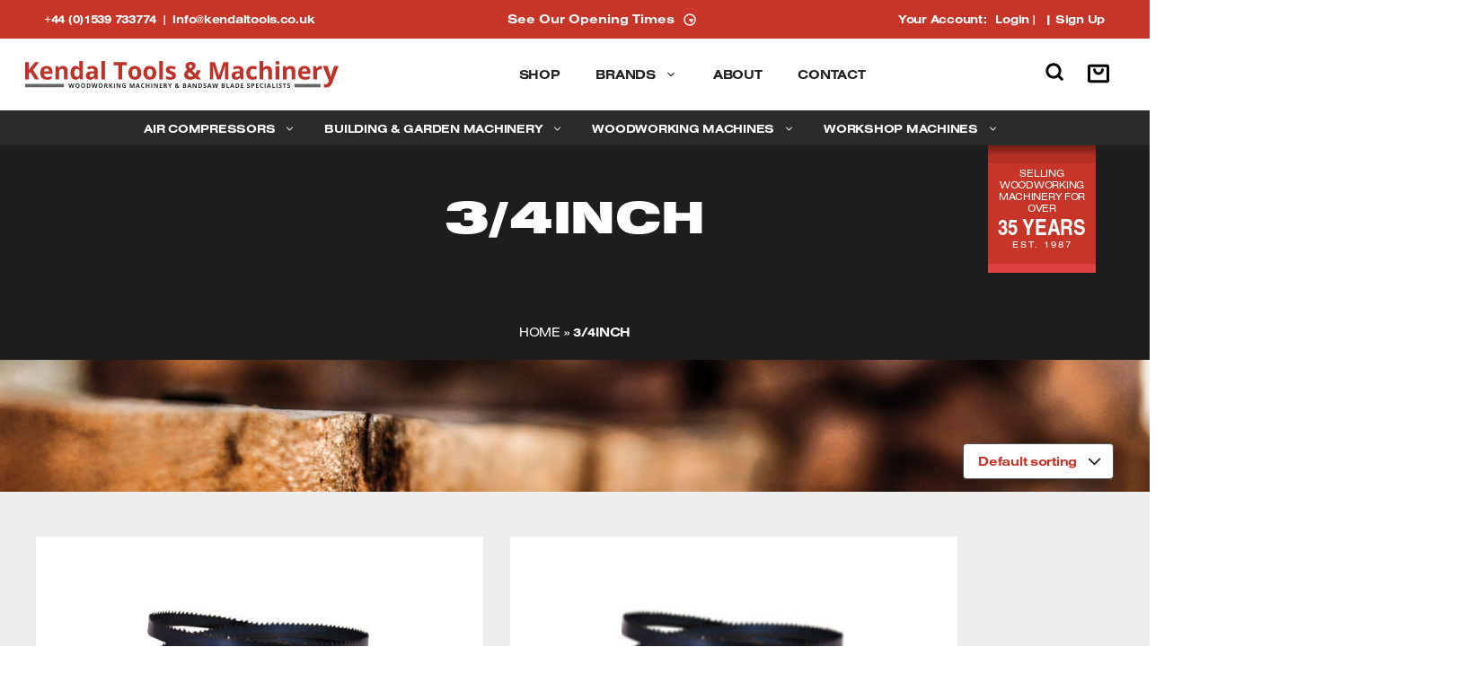

--- FILE ---
content_type: text/html; charset=UTF-8
request_url: https://www.kendaltools.co.uk/width/3-4inch/
body_size: 34961
content:
<!DOCTYPE html>
<html lang="en-GB">
<head>
<meta name="ahrefs-site-verification" content="40034c27225477c20ac268fe8fd6b5857ea471563ea2c3b5eb1d555f0a851691">
	<meta charset="UTF-8">
	
	<script>
		window.dataLayer = window.dataLayer || [];
		function gtag() {
			dataLayer.push(arguments);
		}
		gtag("consent", "default", {
			ad_storage: "denied",
			ad_user_data: "denied", 
			ad_personalization: "denied",
			analytics_storage: "denied",
			functionality_storage: "denied",
			personalization_storage: "denied",
			security_storage: "granted",
			wait_for_update: 2000,
		});
		gtag("set", "ads_data_redaction", false);
		gtag("set", "url_passthrough", false);
	</script>
	
	<!-- Google Tag Manager -->
	<script>(function(w,d,s,l,i){w[l]=w[l]||[];w[l].push({'gtm.start':
	new Date().getTime(),event:'gtm.js'});var f=d.getElementsByTagName(s)[0],
	j=d.createElement(s),dl=l!='dataLayer'?'&l='+l:'';j.async=true;j.src=
	'https://www.googletagmanager.com/gtm.js?id='+i+dl;f.parentNode.insertBefore(j,f);
	})(window,document,'script','dataLayer','GTM-WXD9WJC');</script>
	<!-- End Google Tag Manager -->
	
	<!-- Start cookieyes banner https://www.cookieyes.com/documentation/google-consent-mode-v2-integration-with-cookieyes-wordpress-plugin/ -->
	<script id="cookieyes" type="text/javascript" src="https://cdn-cookieyes.com/client_data/abc0de287ae2b17cde44b758/script.js"></script>
	<!-- End cookieyes banner -->
	
	<meta name='robots' content='index, follow, max-image-preview:large, max-snippet:-1, max-video-preview:-1' />
<link rel='preconnect' href='//www.google.com' >
<link rel='preconnect' href='//cdn.jsdelivr.net' >
<link rel='preconnect' href='//cdnjs.cloudflare.com' >
<link rel='dns-prefetch' href='//www.google.com'>
<link rel='dns-prefetch' href='//cdnjs.cloudflare.com'>
<link rel='dns-prefetch' href='//cdn.jsdelivr.net'>
<meta name="viewport" content="width=device-width, initial-scale=1">
	<!-- This site is optimized with the Yoast SEO plugin v26.8 - https://yoast.com/product/yoast-seo-wordpress/ -->
	<title>3/4inch - Kendal Tools &amp; Machinery</title><link rel="preload" href="https://www.kendaltools.co.uk/wp-content/cache/perfmatters/www.kendaltools.co.uk/css/tax.used.css?ver=1758788675" as="style" /><link rel="stylesheet" id="perfmatters-used-css" href="https://www.kendaltools.co.uk/wp-content/cache/perfmatters/www.kendaltools.co.uk/css/tax.used.css?ver=1758788675" media="all" />
	<link rel="canonical" href="https://www.kendaltools.co.uk/width/3-4inch/" />
	<meta property="og:locale" content="en_GB" />
	<meta property="og:type" content="article" />
	<meta property="og:title" content="3/4inch - Kendal Tools &amp; Machinery" />
	<meta property="og:url" content="https://www.kendaltools.co.uk/width/3-4inch/" />
	<meta property="og:site_name" content="Kendal Tools &amp; Machinery" />
	<meta name="twitter:card" content="summary_large_image" />
	<!-- / Yoast SEO plugin. -->


<link rel='dns-prefetch' href='//unpkg.com' />
<link rel='dns-prefetch' href='//cdnjs.cloudflare.com' />
<link rel='dns-prefetch' href='//cdn.jsdelivr.net' />
<link rel='dns-prefetch' href='//use.typekit.net' />
<style id='wp-img-auto-sizes-contain-inline-css'>
img:is([sizes=auto i],[sizes^="auto," i]){contain-intrinsic-size:3000px 1500px}
/*# sourceURL=wp-img-auto-sizes-contain-inline-css */
</style>
<style id='classic-theme-styles-inline-css'>
/*! This file is auto-generated */
.wp-block-button__link{color:#fff;background-color:#32373c;border-radius:9999px;box-shadow:none;text-decoration:none;padding:calc(.667em + 2px) calc(1.333em + 2px);font-size:1.125em}.wp-block-file__button{background:#32373c;color:#fff;text-decoration:none}
/*# sourceURL=/wp-includes/css/classic-themes.min.css */
</style>
<link rel="stylesheet" id="contact-form-7-css" href="https://www.kendaltools.co.uk/wp-content/plugins/contact-form-7/includes/css/styles.css?ver=6.1.4" media="print" onload="this.media=&#039;all&#039;;this.onload=null;">
<link rel="stylesheet" id="google_business_reviews_rating_wp_css-css" href="https://www.kendaltools.co.uk/wp-content/plugins/g-business-reviews-rating/wp/css/css.css?ver=6.9" media="print" onload="this.media=&#039;all&#039;;this.onload=null;">
<link rel="stylesheet" id="saswp-style-css" href="https://www.kendaltools.co.uk/wp-content/plugins/schema-and-structured-data-for-wp/admin_section/css/saswp-style.min.css?ver=1.54.2" media="print" onload="this.media=&#039;all&#039;;this.onload=null;">
<link rel="stylesheet" id="woocommerce-layout-css" href="https://www.kendaltools.co.uk/wp-content/plugins/woocommerce/assets/css/woocommerce-layout.css?ver=9.8.6" media="print" onload="this.media=&#039;all&#039;;this.onload=null;">
<link rel='stylesheet' id='woocommerce-smallscreen-css' href='https://www.kendaltools.co.uk/wp-content/plugins/woocommerce/assets/css/woocommerce-smallscreen.css?ver=9.8.6' media='only screen and (max-width: 768px)' />
<link rel="stylesheet" id="woocommerce-general-css" href="https://www.kendaltools.co.uk/wp-content/plugins/woocommerce/assets/css/woocommerce.css?ver=9.8.6" media="print" onload="this.media=&#039;all&#039;;this.onload=null;">
<style id='woocommerce-general-inline-css'>
.woocommerce .page-header-image-single {display: none;}.woocommerce .entry-content,.woocommerce .product .entry-summary {margin-top: 0;}.related.products {clear: both;}.checkout-subscribe-prompt.clear {visibility: visible;height: initial;width: initial;}@media (max-width:768px) {.woocommerce .woocommerce-ordering,.woocommerce-page .woocommerce-ordering {float: none;}.woocommerce .woocommerce-ordering select {max-width: 100%;}.woocommerce ul.products li.product,.woocommerce-page ul.products li.product,.woocommerce-page[class*=columns-] ul.products li.product,.woocommerce[class*=columns-] ul.products li.product {width: 100%;float: none;}}
/*# sourceURL=woocommerce-general-inline-css */
</style>
<style id='woocommerce-inline-inline-css'>
.woocommerce form .form-row .required { visibility: visible; }
/*# sourceURL=woocommerce-inline-inline-css */
</style>
<link rel="stylesheet" id="brands-styles-css" href="https://www.kendaltools.co.uk/wp-content/plugins/woocommerce/assets/css/brands.css?ver=9.8.6" media="print" onload="this.media=&#039;all&#039;;this.onload=null;">
<link rel="stylesheet" id="dgwt-wcas-style-css" href="https://www.kendaltools.co.uk/wp-content/plugins/ajax-search-for-woocommerce/assets/css/style.min.css?ver=1.32.2" media="print" onload="this.media=&#039;all&#039;;this.onload=null;">
<link rel="stylesheet" id="swiper-carousel-css" href="//cdnjs.cloudflare.com/ajax/libs/Swiper/10.3.1/swiper-bundle.min.css?ver=6.9" media="print" crossorigin="anonymous" referrerpolicy="no-referrer" onload="this.media=&#039;all&#039;;this.onload=null;">
<link rel="stylesheet" id="mmenu-light-css" href="//cdn.jsdelivr.net/npm/mmenu-light@3.2.2/dist/mmenu-light.min.css" media="print" crossorigin="anonymous" referrerpolicy="no-referrer" onload="this.media=&#039;all&#039;;this.onload=null;">
<link rel="stylesheet" id="nice-select-css" href="https://www.kendaltools.co.uk/wp-content/themes/paramount-press/includes/nice-select2/css/nice-select2.css?ver=6.9" media="print" onload="this.media=&#039;all&#039;;this.onload=null;">
<link rel="stylesheet" id="nimbus-sans-extd-css" href="//use.typekit.net/gso7fzo.css" media="print" onload="this.media=&#039;all&#039;;this.onload=null;">
<link rel="stylesheet" id="generate-style-css" href="https://www.kendaltools.co.uk/wp-content/themes/generatepress/assets/css/main.min.css?ver=3.6.1" media="print" onload="this.media=&#039;all&#039;;this.onload=null;">
<style id='generate-style-inline-css'>
body{background-color:#ffffff;color:var(--contrast);}a{color:var(--accent);}a{text-decoration:underline;}.entry-title a, .site-branding a, a.button, .wp-block-button__link, .main-navigation a{text-decoration:none;}a:hover, a:focus, a:active{color:var(--contrast);}.wp-block-group__inner-container{max-width:1200px;margin-left:auto;margin-right:auto;}.site-header .header-image{width:460px;}:root{--contrast:#222222;--contrast-2:#575760;--contrast-3:#b2b2be;--base:#f0f0f0;--base-2:#f7f8f9;--base-3:#ffffff;--accent:#1e73be;}:root .has-contrast-color{color:var(--contrast);}:root .has-contrast-background-color{background-color:var(--contrast);}:root .has-contrast-2-color{color:var(--contrast-2);}:root .has-contrast-2-background-color{background-color:var(--contrast-2);}:root .has-contrast-3-color{color:var(--contrast-3);}:root .has-contrast-3-background-color{background-color:var(--contrast-3);}:root .has-base-color{color:var(--base);}:root .has-base-background-color{background-color:var(--base);}:root .has-base-2-color{color:var(--base-2);}:root .has-base-2-background-color{background-color:var(--base-2);}:root .has-base-3-color{color:var(--base-3);}:root .has-base-3-background-color{background-color:var(--base-3);}:root .has-accent-color{color:var(--accent);}:root .has-accent-background-color{background-color:var(--accent);}.top-bar{background-color:#636363;color:#ffffff;}.top-bar a{color:#ffffff;}.top-bar a:hover{color:#303030;}.site-header{background-color:var(--base-3);}.main-title a,.main-title a:hover{color:var(--contrast);}.site-description{color:var(--contrast-2);}.mobile-menu-control-wrapper .menu-toggle,.mobile-menu-control-wrapper .menu-toggle:hover,.mobile-menu-control-wrapper .menu-toggle:focus,.has-inline-mobile-toggle #site-navigation.toggled{background-color:rgba(0, 0, 0, 0.02);}.main-navigation,.main-navigation ul ul{background-color:var(--base-3);}.main-navigation .main-nav ul li a, .main-navigation .menu-toggle, .main-navigation .menu-bar-items{color:var(--contrast);}.main-navigation .main-nav ul li:not([class*="current-menu-"]):hover > a, .main-navigation .main-nav ul li:not([class*="current-menu-"]):focus > a, .main-navigation .main-nav ul li.sfHover:not([class*="current-menu-"]) > a, .main-navigation .menu-bar-item:hover > a, .main-navigation .menu-bar-item.sfHover > a{color:var(--accent);}button.menu-toggle:hover,button.menu-toggle:focus{color:var(--contrast);}.main-navigation .main-nav ul li[class*="current-menu-"] > a{color:var(--accent);}.navigation-search input[type="search"],.navigation-search input[type="search"]:active, .navigation-search input[type="search"]:focus, .main-navigation .main-nav ul li.search-item.active > a, .main-navigation .menu-bar-items .search-item.active > a{color:var(--accent);}.main-navigation ul ul{background-color:var(--base);}.separate-containers .inside-article, .separate-containers .comments-area, .separate-containers .page-header, .one-container .container, .separate-containers .paging-navigation, .inside-page-header{background-color:var(--base-3);}.entry-title a{color:var(--contrast);}.entry-title a:hover{color:var(--contrast-2);}.entry-meta{color:var(--contrast-2);}.sidebar .widget{background-color:var(--base-3);}.footer-widgets{background-color:#202020;}.site-info{background-color:#161616;}input[type="text"],input[type="email"],input[type="url"],input[type="password"],input[type="search"],input[type="tel"],input[type="number"],textarea,select{color:var(--contrast);background-color:var(--base-2);border-color:var(--base);}input[type="text"]:focus,input[type="email"]:focus,input[type="url"]:focus,input[type="password"]:focus,input[type="search"]:focus,input[type="tel"]:focus,input[type="number"]:focus,textarea:focus,select:focus{color:var(--contrast);background-color:var(--base-2);border-color:var(--contrast-3);}button,html input[type="button"],input[type="reset"],input[type="submit"],a.button,a.wp-block-button__link:not(.has-background){color:#ffffff;background-color:#55555e;}button:hover,html input[type="button"]:hover,input[type="reset"]:hover,input[type="submit"]:hover,a.button:hover,button:focus,html input[type="button"]:focus,input[type="reset"]:focus,input[type="submit"]:focus,a.button:focus,a.wp-block-button__link:not(.has-background):active,a.wp-block-button__link:not(.has-background):focus,a.wp-block-button__link:not(.has-background):hover{color:#ffffff;background-color:#3f4047;}a.generate-back-to-top{background-color:rgba( 0,0,0,0.4 );color:#ffffff;}a.generate-back-to-top:hover,a.generate-back-to-top:focus{background-color:rgba( 0,0,0,0.6 );color:#ffffff;}:root{--gp-search-modal-bg-color:var(--base-3);--gp-search-modal-text-color:var(--contrast);--gp-search-modal-overlay-bg-color:rgba(0,0,0,0.2);}@media (max-width: 992px){.main-navigation .menu-bar-item:hover > a, .main-navigation .menu-bar-item.sfHover > a{background:none;color:var(--contrast);}}.nav-below-header .main-navigation .inside-navigation.grid-container, .nav-above-header .main-navigation .inside-navigation.grid-container{padding:0px 20px 0px 20px;}.site-main .wp-block-group__inner-container{padding:40px;}.separate-containers .paging-navigation{padding-top:20px;padding-bottom:20px;}.entry-content .alignwide, body:not(.no-sidebar) .entry-content .alignfull{margin-left:-40px;width:calc(100% + 80px);max-width:calc(100% + 80px);}.rtl .menu-item-has-children .dropdown-menu-toggle{padding-left:20px;}.rtl .main-navigation .main-nav ul li.menu-item-has-children > a{padding-right:20px;}@media (max-width:768px){.separate-containers .inside-article, .separate-containers .comments-area, .separate-containers .page-header, .separate-containers .paging-navigation, .one-container .site-content, .inside-page-header{padding:30px;}.site-main .wp-block-group__inner-container{padding:30px;}.inside-top-bar{padding-right:30px;padding-left:30px;}.inside-header{padding-right:30px;padding-left:30px;}.widget-area .widget{padding-top:30px;padding-right:30px;padding-bottom:30px;padding-left:30px;}.footer-widgets-container{padding-top:30px;padding-right:30px;padding-bottom:30px;padding-left:30px;}.inside-site-info{padding-right:30px;padding-left:30px;}.entry-content .alignwide, body:not(.no-sidebar) .entry-content .alignfull{margin-left:-30px;width:calc(100% + 60px);max-width:calc(100% + 60px);}.one-container .site-main .paging-navigation{margin-bottom:20px;}}/* End cached CSS */.is-right-sidebar{width:30%;}.is-left-sidebar{width:30%;}.site-content .content-area{width:100%;}@media (max-width: 992px){.main-navigation .menu-toggle,.sidebar-nav-mobile:not(#sticky-placeholder){display:block;}.main-navigation ul,.gen-sidebar-nav,.main-navigation:not(.slideout-navigation):not(.toggled) .main-nav > ul,.has-inline-mobile-toggle #site-navigation .inside-navigation > *:not(.navigation-search):not(.main-nav){display:none;}.nav-align-right .inside-navigation,.nav-align-center .inside-navigation{justify-content:space-between;}}
.main-navigation.toggled .main-nav > ul{background-color: var(--base-3)}.sticky-enabled .gen-sidebar-nav.is_stuck .main-navigation {margin-bottom: 0px;}.sticky-enabled .gen-sidebar-nav.is_stuck {z-index: 500;}.sticky-enabled .main-navigation.is_stuck {box-shadow: 0 2px 2px -2px rgba(0, 0, 0, .2);}.navigation-stick:not(.gen-sidebar-nav) {left: 0;right: 0;width: 100% !important;}.nav-float-right .navigation-stick {width: 100% !important;left: 0;}.nav-float-right .navigation-stick .navigation-branding {margin-right: auto;}.main-navigation.has-sticky-branding:not(.grid-container) .inside-navigation:not(.grid-container) .navigation-branding{margin-left: 10px;}
/*# sourceURL=generate-style-inline-css */
</style>
<link rel='stylesheet' id='generate-child-css' href='https://www.kendaltools.co.uk/wp-content/themes/paramount-press/style.css?ver=1.0.11' media='all' />
<link rel="stylesheet" id="generate-widget-areas-css" href="https://www.kendaltools.co.uk/wp-content/themes/generatepress/assets/css/components/widget-areas.min.css?ver=3.6.1" media="print" onload="this.media=&#039;all&#039;;this.onload=null;">
<link rel="stylesheet" id="simple-social-icons-font-css" href="https://www.kendaltools.co.uk/wp-content/plugins/simple-social-icons/css/style.css?ver=3.0.2" media="print" onload="this.media=&#039;all&#039;;this.onload=null;">
<link rel="stylesheet" id="generate-blog-images-css" href="https://www.kendaltools.co.uk/wp-content/plugins/gp-premium/blog/functions/css/featured-images.min.css?ver=2.5.5" media="print" onload="this.media=&#039;all&#039;;this.onload=null;">
<link rel="stylesheet" id="generate-secondary-nav-css" href="https://www.kendaltools.co.uk/wp-content/plugins/gp-premium/secondary-nav/functions/css/main.min.css?ver=2.5.5" media="print" onload="this.media=&#039;all&#039;;this.onload=null;">
<style id='generate-secondary-nav-inline-css'>
.secondary-nav-below-header .secondary-navigation .inside-navigation.grid-container, .secondary-nav-above-header .secondary-navigation .inside-navigation.grid-container{padding:0px 20px 0px 20px;}.widget-area .secondary-navigation{margin-bottom:20px;}.secondary-navigation ul ul{background-color:#303030;top:auto;}.secondary-navigation .main-nav ul ul li a{color:#ffffff;}.secondary-navigation .main-nav ul ul li:not([class*="current-menu-"]):hover > a,.secondary-navigation .main-nav ul ul li:not([class*="current-menu-"]):focus > a,.secondary-navigation .main-nav ul ul li.sfHover:not([class*="current-menu-"]) > a{color:#ffffff;background-color:#474747;}.secondary-navigation .main-nav ul ul li[class*="current-menu-"] > a{color:#ffffff;background-color:#474747;}.secondary-navigation.toggled .dropdown-menu-toggle:before{display:none;}@media (max-width: 992px) {.secondary-menu-bar-items .menu-bar-item:hover > a{background: none;color: ;}}
/*# sourceURL=generate-secondary-nav-inline-css */
</style>
<link rel="stylesheet" id="generate-secondary-nav-mobile-css" href="https://www.kendaltools.co.uk/wp-content/plugins/gp-premium/secondary-nav/functions/css/main-mobile.min.css?ver=2.5.5" media="print" onload="this.media=&#039;all&#039;;this.onload=null;">
<link rel='stylesheet' id='generate-offside-css' href='https://www.kendaltools.co.uk/wp-content/plugins/gp-premium/menu-plus/functions/css/offside.min.css?ver=2.5.5' media='all' />
<style id='generate-offside-inline-css'>
:root{--gp-slideout-width:265px;}.slideout-navigation, .slideout-navigation a{color:var(--contrast);}.slideout-navigation button.slideout-exit{color:var(--contrast);padding-left:20px;padding-right:20px;}.slide-opened nav.toggled .menu-toggle:before{display:none;}@media (max-width: 992px){.menu-bar-item.slideout-toggle{display:none;}}
/*# sourceURL=generate-offside-inline-css */
</style>
<link rel="stylesheet" id="generate-navigation-branding-css" href="https://www.kendaltools.co.uk/wp-content/plugins/gp-premium/menu-plus/functions/css/navigation-branding-flex.min.css?ver=2.5.5" media="print" onload="this.media=&#039;all&#039;;this.onload=null;">
<style id='generate-navigation-branding-inline-css'>
@media (max-width: 992px){.site-header, #site-navigation, #sticky-navigation{display:none !important;opacity:0.0;}#mobile-header{display:block !important;width:100% !important;}#mobile-header .main-nav > ul{display:none;}#mobile-header.toggled .main-nav > ul, #mobile-header .menu-toggle, #mobile-header .mobile-bar-items{display:block;}#mobile-header .main-nav{-ms-flex:0 0 100%;flex:0 0 100%;-webkit-box-ordinal-group:5;-ms-flex-order:4;order:4;}}.main-navigation.has-branding .inside-navigation.grid-container, .main-navigation.has-branding.grid-container .inside-navigation:not(.grid-container){padding:0px 40px 0px 40px;}.main-navigation.has-branding:not(.grid-container) .inside-navigation:not(.grid-container) .navigation-branding{margin-left:10px;}.navigation-branding img, .site-logo.mobile-header-logo img{height:60px;width:auto;}.navigation-branding .main-title{line-height:60px;}@media (max-width: 992px){.main-navigation.has-branding.nav-align-center .menu-bar-items, .main-navigation.has-sticky-branding.navigation-stick.nav-align-center .menu-bar-items{margin-left:auto;}.navigation-branding{margin-right:auto;margin-left:10px;}.navigation-branding .main-title, .mobile-header-navigation .site-logo{margin-left:10px;}.main-navigation.has-branding .inside-navigation.grid-container{padding:0px;}}
/*# sourceURL=generate-navigation-branding-inline-css */
</style>
<script defer="defer" src="https://www.kendaltools.co.uk/wp-includes/js/jquery/jquery.min.js?ver=3.7.1" id="jquery-core-js"></script>
<script src="https://www.kendaltools.co.uk/wp-includes/js/dist/hooks.min.js?ver=dd5603f07f9220ed27f1" id="wp-hooks-js"></script>
<script defer="defer" src="https://www.kendaltools.co.uk/wp-content/plugins/g-business-reviews-rating/wp/js/js.js?ver=6.9" id="google_business_reviews_rating_wp_js-js"></script>
<script defer="defer" src="https://www.kendaltools.co.uk/wp-content/plugins/woocommerce/assets/js/jquery-blockui/jquery.blockUI.min.js?ver=2.7.0-wc.9.8.6" id="jquery-blockui-js" defer data-wp-strategy="defer"></script>
<script defer="defer" src="https://www.kendaltools.co.uk/wp-content/plugins/woocommerce/assets/js/js-cookie/js.cookie.min.js?ver=2.1.4-wc.9.8.6" id="js-cookie-js" defer data-wp-strategy="defer"></script>
<script id="woocommerce-js-extra">
var woocommerce_params = {"ajax_url":"/wp-admin/admin-ajax.php","wc_ajax_url":"/?wc-ajax=%%endpoint%%","i18n_password_show":"Show password","i18n_password_hide":"Hide password"};
//# sourceURL=woocommerce-js-extra
</script>
<script defer="defer" src="https://www.kendaltools.co.uk/wp-content/plugins/woocommerce/assets/js/frontend/woocommerce.min.js?ver=9.8.6" id="woocommerce-js" defer data-wp-strategy="defer"></script>
<script id="wpm-js-extra">
var wpm = {"ajax_url":"https://www.kendaltools.co.uk/wp-admin/admin-ajax.php","root":"https://www.kendaltools.co.uk/wp-json/","nonce_wp_rest":"6495aff79a","nonce_ajax":"77b0a1cf42"};
//# sourceURL=wpm-js-extra
</script>
<script defer="defer" src="https://www.kendaltools.co.uk/wp-content/plugins/woocommerce-google-adwords-conversion-tracking-tag/js/public/free/wpm-public.p1.min.js?ver=1.54.1" id="wpm-js"></script>
<link href="[data-uri]" rel="icon" type="image/x-icon" />		<style>
			.dgwt-wcas-ico-magnifier,.dgwt-wcas-ico-magnifier-handler{max-width:20px}.dgwt-wcas-search-wrapp{max-width:600px}		</style>
			<noscript><style>.woocommerce-product-gallery{ opacity: 1 !important; }</style></noscript>
	
<!-- START Pixel Manager for WooCommerce -->

		<script>

			window.wpmDataLayer = window.wpmDataLayer || {};
			window.wpmDataLayer = Object.assign(window.wpmDataLayer, {"cart":{},"cart_item_keys":{},"version":{"number":"1.54.1","pro":false,"eligible_for_updates":false,"distro":"fms","beta":false,"show":true},"pixels":{"google":{"linker":{"settings":null},"user_id":false,"analytics":{"ga4":{"measurement_id":"G-CC2SYNJNF1","parameters":{},"mp_active":false,"debug_mode":false,"page_load_time_tracking":false},"id_type":"post_id"},"tag_id":"G-CC2SYNJNF1","tag_id_suppressed":[],"tag_gateway":{"measurement_path":""},"tcf_support":false,"consent_mode":{"is_active":true,"wait_for_update":500,"ads_data_redaction":false,"url_passthrough":true}}},"shop":{"list_name":"","list_id":"","page_type":"","currency":"GBP","selectors":{"addToCart":[],"beginCheckout":[]},"order_duplication_prevention":true,"view_item_list_trigger":{"test_mode":false,"background_color":"green","opacity":0.5,"repeat":true,"timeout":1000,"threshold":0.8},"variations_output":true,"session_active":false},"page":{"id":32077,"title":"2616mm (103&#8243;)  Bandsaw blades","type":"product","categories":[],"parent":{"id":0,"title":"2616mm (103&#8243;)  Bandsaw blades","type":"product","categories":[]}},"general":{"user_logged_in":false,"scroll_tracking_thresholds":[],"page_id":32077,"exclude_domains":[],"server_2_server":{"active":false,"user_agent_exclude_patterns":[],"ip_exclude_list":[],"pageview_event_s2s":{"is_active":false,"pixels":[]}},"consent_management":{"explicit_consent":false},"lazy_load_pmw":false,"chunk_base_path":"https://www.kendaltools.co.uk/wp-content/plugins/woocommerce-google-adwords-conversion-tracking-tag/js/public/free/","modules":{"load_deprecated_functions":true}}});

		</script>

		
<!-- END Pixel Manager for WooCommerce -->
<!-- Google tag (gtag.js) -->
<script async src="https://www.googletagmanager.com/gtag/js?id=G-CC2SYNJNF1"></script>
<script>
  window.dataLayer = window.dataLayer || [];
  function gtag(){dataLayer.push(arguments);}
  gtag('js', new Date());

  gtag('config', 'G-CC2SYNJNF1');
</script><link rel="icon" href="https://www.kendaltools.co.uk/wp-content/uploads/2023/10/cropped-kendalfsvi-32x32.png" sizes="32x32" />
<link rel="icon" href="https://www.kendaltools.co.uk/wp-content/uploads/2023/10/cropped-kendalfsvi-192x192.png" sizes="192x192" />
<link rel="apple-touch-icon" href="https://www.kendaltools.co.uk/wp-content/uploads/2023/10/cropped-kendalfsvi-180x180.png" />
<meta name="msapplication-TileImage" content="https://www.kendaltools.co.uk/wp-content/uploads/2023/10/cropped-kendalfsvi-270x270.png" />
<noscript><style>.perfmatters-lazy[data-src]{display:none !important;}</style></noscript><style>.perfmatters-lazy-youtube{position:relative;width:100%;max-width:100%;height:0;padding-bottom:56.23%;overflow:hidden}.perfmatters-lazy-youtube img{position:absolute;top:0;right:0;bottom:0;left:0;display:block;width:100%;max-width:100%;height:auto;margin:auto;border:none;cursor:pointer;transition:.5s all;-webkit-transition:.5s all;-moz-transition:.5s all}.perfmatters-lazy-youtube img:hover{-webkit-filter:brightness(75%)}.perfmatters-lazy-youtube .play{position:absolute;top:50%;left:50%;right:auto;width:68px;height:48px;margin-left:-34px;margin-top:-24px;background:url(https://www.kendaltools.co.uk/wp-content/plugins/perfmatters/img/youtube.svg) no-repeat;background-position:center;background-size:cover;pointer-events:none;filter:grayscale(1)}.perfmatters-lazy-youtube:hover .play{filter:grayscale(0)}.perfmatters-lazy-youtube iframe{position:absolute;top:0;left:0;width:100%;height:100%;z-index:99}.wp-has-aspect-ratio .wp-block-embed__wrapper{position:relative;}.wp-has-aspect-ratio .perfmatters-lazy-youtube{position:absolute;top:0;right:0;bottom:0;left:0;width:100%;height:100%;padding-bottom:0}.perfmatters-lazy.pmloaded,.perfmatters-lazy.pmloaded>img,.perfmatters-lazy>img.pmloaded,.perfmatters-lazy[data-ll-status=entered]{animation:500ms pmFadeIn}@keyframes pmFadeIn{0%{opacity:0}100%{opacity:1}}</style><style id='wp-block-heading-inline-css'>
h1:where(.wp-block-heading).has-background,h2:where(.wp-block-heading).has-background,h3:where(.wp-block-heading).has-background,h4:where(.wp-block-heading).has-background,h5:where(.wp-block-heading).has-background,h6:where(.wp-block-heading).has-background{padding:1.25em 2.375em}h1.has-text-align-left[style*=writing-mode]:where([style*=vertical-lr]),h1.has-text-align-right[style*=writing-mode]:where([style*=vertical-rl]),h2.has-text-align-left[style*=writing-mode]:where([style*=vertical-lr]),h2.has-text-align-right[style*=writing-mode]:where([style*=vertical-rl]),h3.has-text-align-left[style*=writing-mode]:where([style*=vertical-lr]),h3.has-text-align-right[style*=writing-mode]:where([style*=vertical-rl]),h4.has-text-align-left[style*=writing-mode]:where([style*=vertical-lr]),h4.has-text-align-right[style*=writing-mode]:where([style*=vertical-rl]),h5.has-text-align-left[style*=writing-mode]:where([style*=vertical-lr]),h5.has-text-align-right[style*=writing-mode]:where([style*=vertical-rl]),h6.has-text-align-left[style*=writing-mode]:where([style*=vertical-lr]),h6.has-text-align-right[style*=writing-mode]:where([style*=vertical-rl]){rotate:180deg}
/*# sourceURL=https://www.kendaltools.co.uk/wp-includes/blocks/heading/style.min.css */
</style>
<style id='wp-block-image-inline-css'>
.wp-block-image>a,.wp-block-image>figure>a{display:inline-block}.wp-block-image img{box-sizing:border-box;height:auto;max-width:100%;vertical-align:bottom}@media not (prefers-reduced-motion){.wp-block-image img.hide{visibility:hidden}.wp-block-image img.show{animation:show-content-image .4s}}.wp-block-image[style*=border-radius] img,.wp-block-image[style*=border-radius]>a{border-radius:inherit}.wp-block-image.has-custom-border img{box-sizing:border-box}.wp-block-image.aligncenter{text-align:center}.wp-block-image.alignfull>a,.wp-block-image.alignwide>a{width:100%}.wp-block-image.alignfull img,.wp-block-image.alignwide img{height:auto;width:100%}.wp-block-image .aligncenter,.wp-block-image .alignleft,.wp-block-image .alignright,.wp-block-image.aligncenter,.wp-block-image.alignleft,.wp-block-image.alignright{display:table}.wp-block-image .aligncenter>figcaption,.wp-block-image .alignleft>figcaption,.wp-block-image .alignright>figcaption,.wp-block-image.aligncenter>figcaption,.wp-block-image.alignleft>figcaption,.wp-block-image.alignright>figcaption{caption-side:bottom;display:table-caption}.wp-block-image .alignleft{float:left;margin:.5em 1em .5em 0}.wp-block-image .alignright{float:right;margin:.5em 0 .5em 1em}.wp-block-image .aligncenter{margin-left:auto;margin-right:auto}.wp-block-image :where(figcaption){margin-bottom:1em;margin-top:.5em}.wp-block-image.is-style-circle-mask img{border-radius:9999px}@supports ((-webkit-mask-image:none) or (mask-image:none)) or (-webkit-mask-image:none){.wp-block-image.is-style-circle-mask img{border-radius:0;-webkit-mask-image:url('data:image/svg+xml;utf8,<svg viewBox="0 0 100 100" xmlns="http://www.w3.org/2000/svg"><circle cx="50" cy="50" r="50"/></svg>');mask-image:url('data:image/svg+xml;utf8,<svg viewBox="0 0 100 100" xmlns="http://www.w3.org/2000/svg"><circle cx="50" cy="50" r="50"/></svg>');mask-mode:alpha;-webkit-mask-position:center;mask-position:center;-webkit-mask-repeat:no-repeat;mask-repeat:no-repeat;-webkit-mask-size:contain;mask-size:contain}}:root :where(.wp-block-image.is-style-rounded img,.wp-block-image .is-style-rounded img){border-radius:9999px}.wp-block-image figure{margin:0}.wp-lightbox-container{display:flex;flex-direction:column;position:relative}.wp-lightbox-container img{cursor:zoom-in}.wp-lightbox-container img:hover+button{opacity:1}.wp-lightbox-container button{align-items:center;backdrop-filter:blur(16px) saturate(180%);background-color:#5a5a5a40;border:none;border-radius:4px;cursor:zoom-in;display:flex;height:20px;justify-content:center;opacity:0;padding:0;position:absolute;right:16px;text-align:center;top:16px;width:20px;z-index:100}@media not (prefers-reduced-motion){.wp-lightbox-container button{transition:opacity .2s ease}}.wp-lightbox-container button:focus-visible{outline:3px auto #5a5a5a40;outline:3px auto -webkit-focus-ring-color;outline-offset:3px}.wp-lightbox-container button:hover{cursor:pointer;opacity:1}.wp-lightbox-container button:focus{opacity:1}.wp-lightbox-container button:focus,.wp-lightbox-container button:hover,.wp-lightbox-container button:not(:hover):not(:active):not(.has-background){background-color:#5a5a5a40;border:none}.wp-lightbox-overlay{box-sizing:border-box;cursor:zoom-out;height:100vh;left:0;overflow:hidden;position:fixed;top:0;visibility:hidden;width:100%;z-index:100000}.wp-lightbox-overlay .close-button{align-items:center;cursor:pointer;display:flex;justify-content:center;min-height:40px;min-width:40px;padding:0;position:absolute;right:calc(env(safe-area-inset-right) + 16px);top:calc(env(safe-area-inset-top) + 16px);z-index:5000000}.wp-lightbox-overlay .close-button:focus,.wp-lightbox-overlay .close-button:hover,.wp-lightbox-overlay .close-button:not(:hover):not(:active):not(.has-background){background:none;border:none}.wp-lightbox-overlay .lightbox-image-container{height:var(--wp--lightbox-container-height);left:50%;overflow:hidden;position:absolute;top:50%;transform:translate(-50%,-50%);transform-origin:top left;width:var(--wp--lightbox-container-width);z-index:9999999999}.wp-lightbox-overlay .wp-block-image{align-items:center;box-sizing:border-box;display:flex;height:100%;justify-content:center;margin:0;position:relative;transform-origin:0 0;width:100%;z-index:3000000}.wp-lightbox-overlay .wp-block-image img{height:var(--wp--lightbox-image-height);min-height:var(--wp--lightbox-image-height);min-width:var(--wp--lightbox-image-width);width:var(--wp--lightbox-image-width)}.wp-lightbox-overlay .wp-block-image figcaption{display:none}.wp-lightbox-overlay button{background:none;border:none}.wp-lightbox-overlay .scrim{background-color:#fff;height:100%;opacity:.9;position:absolute;width:100%;z-index:2000000}.wp-lightbox-overlay.active{visibility:visible}@media not (prefers-reduced-motion){.wp-lightbox-overlay.active{animation:turn-on-visibility .25s both}.wp-lightbox-overlay.active img{animation:turn-on-visibility .35s both}.wp-lightbox-overlay.show-closing-animation:not(.active){animation:turn-off-visibility .35s both}.wp-lightbox-overlay.show-closing-animation:not(.active) img{animation:turn-off-visibility .25s both}.wp-lightbox-overlay.zoom.active{animation:none;opacity:1;visibility:visible}.wp-lightbox-overlay.zoom.active .lightbox-image-container{animation:lightbox-zoom-in .4s}.wp-lightbox-overlay.zoom.active .lightbox-image-container img{animation:none}.wp-lightbox-overlay.zoom.active .scrim{animation:turn-on-visibility .4s forwards}.wp-lightbox-overlay.zoom.show-closing-animation:not(.active){animation:none}.wp-lightbox-overlay.zoom.show-closing-animation:not(.active) .lightbox-image-container{animation:lightbox-zoom-out .4s}.wp-lightbox-overlay.zoom.show-closing-animation:not(.active) .lightbox-image-container img{animation:none}.wp-lightbox-overlay.zoom.show-closing-animation:not(.active) .scrim{animation:turn-off-visibility .4s forwards}}@keyframes show-content-image{0%{visibility:hidden}99%{visibility:hidden}to{visibility:visible}}@keyframes turn-on-visibility{0%{opacity:0}to{opacity:1}}@keyframes turn-off-visibility{0%{opacity:1;visibility:visible}99%{opacity:0;visibility:visible}to{opacity:0;visibility:hidden}}@keyframes lightbox-zoom-in{0%{transform:translate(calc((-100vw + var(--wp--lightbox-scrollbar-width))/2 + var(--wp--lightbox-initial-left-position)),calc(-50vh + var(--wp--lightbox-initial-top-position))) scale(var(--wp--lightbox-scale))}to{transform:translate(-50%,-50%) scale(1)}}@keyframes lightbox-zoom-out{0%{transform:translate(-50%,-50%) scale(1);visibility:visible}99%{visibility:visible}to{transform:translate(calc((-100vw + var(--wp--lightbox-scrollbar-width))/2 + var(--wp--lightbox-initial-left-position)),calc(-50vh + var(--wp--lightbox-initial-top-position))) scale(var(--wp--lightbox-scale));visibility:hidden}}
/*# sourceURL=https://www.kendaltools.co.uk/wp-includes/blocks/image/style.min.css */
</style>
<style id='wp-block-paragraph-inline-css'>
.is-small-text{font-size:.875em}.is-regular-text{font-size:1em}.is-large-text{font-size:2.25em}.is-larger-text{font-size:3em}.has-drop-cap:not(:focus):first-letter{float:left;font-size:8.4em;font-style:normal;font-weight:100;line-height:.68;margin:.05em .1em 0 0;text-transform:uppercase}body.rtl .has-drop-cap:not(:focus):first-letter{float:none;margin-left:.1em}p.has-drop-cap.has-background{overflow:hidden}:root :where(p.has-background){padding:1.25em 2.375em}:where(p.has-text-color:not(.has-link-color)) a{color:inherit}p.has-text-align-left[style*="writing-mode:vertical-lr"],p.has-text-align-right[style*="writing-mode:vertical-rl"]{rotate:180deg}
/*# sourceURL=https://www.kendaltools.co.uk/wp-includes/blocks/paragraph/style.min.css */
</style>
<link rel="stylesheet" id="wc-blocks-style-css" href="https://www.kendaltools.co.uk/wp-content/plugins/woocommerce/assets/client/blocks/wc-blocks.css?ver=wc-9.8.6" media="print" onload="this.media=&#039;all&#039;;this.onload=null;">
<link rel="stylesheet" id="wc-blocks-packages-style-css" href="https://www.kendaltools.co.uk/wp-content/plugins/woocommerce/assets/client/blocks/packages-style.css?ver=wc-9.8.6" media="print" onload="this.media=&#039;all&#039;;this.onload=null;">
<link rel="stylesheet" id="wc-blocks-style-mini-cart-css" href="https://www.kendaltools.co.uk/wp-content/plugins/woocommerce/assets/client/blocks/mini-cart.css?ver=wc-9.8.6" media="print" onload="this.media=&#039;all&#039;;this.onload=null;">
<link rel="stylesheet" id="wc-blocks-style-mini-cart-contents-css" href="https://www.kendaltools.co.uk/wp-content/plugins/woocommerce/assets/client/blocks/mini-cart-contents.css?ver=wc-9.8.6" media="print" onload="this.media=&#039;all&#039;;this.onload=null;">
</head>

<body class="archive tax-pa_width term-3-4inch term-297 wp-custom-logo wp-embed-responsive wp-theme-generatepress wp-child-theme-paramount-press theme-generatepress post-image-below-header post-image-aligned-center secondary-nav-below-header secondary-nav-aligned-center slideout-enabled slideout-mobile sticky-menu-fade mobile-header mobile-header-logo mobile-header-sticky woocommerce woocommerce-page woocommerce-no-js no-sidebar nav-below-header separate-containers header-aligned-left dropdown-hover"  >
	
	<!-- Google Tag Manager (noscript) -->
	<noscript><iframe src=https://www.googletagmanager.com/ns.html?id=GTM-WXD9WJC
	height="0" width="0" style="display:none;visibility:hidden"></iframe></noscript>
	<!-- End Google Tag Manager (noscript) -->
	
	<a class="screen-reader-text skip-link" href="#content" title="Skip to content">Skip to content</a>		<div class="top-bar top-bar-align-right">
			<div class="inside-top-bar grid-container">
				<aside id="block-7" aria-label="block-7 widget" class="widget inner-padding widget_block"><button class="times-drop" data-micromodal-trigger="times-modal">See Our Opening Times</button></aside><aside id="block-6" aria-label="block-6 widget" class="widget inner-padding widget_block"><a href="tel:+44(0)1539733774" rel="nofollow"  title="+44 (0)1539 733774">+44 (0)1539 733774 <span class="screen-reader-text">Click to Call</span></a><a href="mailto:info@kendaltools.co.uk" class="email" rel="nofollow"  title="info@kendaltools.co.uk">info@kendaltools.co.uk <span class="screen-reader-text">Click to Email us</span></a></aside><aside id="block-8" aria-label="block-8 widget" class="widget inner-padding widget_block">Your Account:<a href="https://www.kendaltools.co.uk/my-account/">Login</a> | <a href="https://www.kendaltools.co.uk/wp-login.php?action=register">Sign Up</a></aside>			</div>
		</div>
				<nav id="mobile-header" data-auto-hide-sticky   class="main-navigation mobile-header-navigation has-branding has-sticky-branding">
			<div class="inside-navigation grid-container grid-parent">
				<div class="site-logo mobile-header-logo">
						<a href="https://www.kendaltools.co.uk/" title="Kendal Tools &amp; Machinery" rel="home">
							<img src="https://www.kendaltools.co.uk/wp-content/uploads/2023/11/kendalmoblogo.svg" alt="Kendal Tools &amp; Machinery" class="is-logo-image" width="1438" height="466" />
						</a>
					</div><div class="side-nav-buttons"><div class="search-nav"><svg class="search-toggle" width="20" height="20" viewBox="0 0 20 20" fill="none" xmlns="http://www.w3.org/2000/svg">
<path d="M8.96875 16.1875C12.9556 16.1875 16.1875 12.9556 16.1875 8.96875C16.1875 4.98194 12.9556 1.75 8.96875 1.75C4.98194 1.75 1.75 4.98194 1.75 8.96875C1.75 12.9556 4.98194 16.1875 8.96875 16.1875Z" stroke="black" stroke-width="3" stroke-linecap="round" stroke-linejoin="round"/>
<path d="M14.0732 14.0735L18.2499 18.2501" stroke="black" stroke-width="3" stroke-linecap="round" stroke-linejoin="round"/>
<path d="M12 6L6 12" stroke="black" stroke-linecap="round" stroke-linejoin="round"/>
<path d="M12 12L6 6" stroke="black" stroke-linecap="round" stroke-linejoin="round"/>
</svg>
		
		<div  class="dgwt-wcas-search-wrapp dgwt-wcas-has-submit woocommerce dgwt-wcas-style-pirx js-dgwt-wcas-layout-classic dgwt-wcas-layout-classic js-dgwt-wcas-mobile-overlay-enabled">
		<form class="dgwt-wcas-search-form" role="search" action="https://www.kendaltools.co.uk/" method="get">
		<div class="dgwt-wcas-sf-wrapp">
						<label class="screen-reader-text"
				for="dgwt-wcas-search-input-1">
				Products search			</label>

			<input
				id="dgwt-wcas-search-input-1"
				type="search"
				class="dgwt-wcas-search-input"
				name="s"
				value=""
				placeholder="Search for products..."
				autocomplete="off"
							/>
			<div class="dgwt-wcas-preloader"></div>

			<div class="dgwt-wcas-voice-search"></div>

							<button type="submit"
						aria-label="Search"
						class="dgwt-wcas-search-submit">				<svg
					class="dgwt-wcas-ico-magnifier" xmlns="http://www.w3.org/2000/svg" width="18" height="18" viewBox="0 0 18 18">
					<path  d=" M 16.722523,17.901412 C 16.572585,17.825208 15.36088,16.670476 14.029846,15.33534 L 11.609782,12.907819 11.01926,13.29667 C 8.7613237,14.783493 5.6172703,14.768302 3.332423,13.259528 -0.07366363,11.010358 -1.0146502,6.5989684 1.1898146,3.2148776
					1.5505179,2.6611594 2.4056498,1.7447266 2.9644271,1.3130497 3.4423015,0.94387379 4.3921825,0.48568469 5.1732652,0.2475835 5.886299,0.03022609 6.1341883,0 7.2037391,0 8.2732897,0 8.521179,0.03022609 9.234213,0.2475835 c 0.781083,0.23810119 1.730962,0.69629029 2.208837,1.0654662
					0.532501,0.4113763 1.39922,1.3400096 1.760153,1.8858877 1.520655,2.2998531 1.599025,5.3023778 0.199549,7.6451086 -0.208076,0.348322 -0.393306,0.668209 -0.411622,0.710863 -0.01831,0.04265 1.065556,1.18264 2.408603,2.533307 1.343046,1.350666 2.486621,2.574792 2.541278,2.720279 0.282475,0.7519
					-0.503089,1.456506 -1.218488,1.092917 z M 8.4027892,12.475062 C 9.434946,12.25579 10.131043,11.855461 10.99416,10.984753 11.554519,10.419467 11.842507,10.042366 12.062078,9.5863882 12.794223,8.0659672 12.793657,6.2652398 12.060578,4.756293 11.680383,3.9737304 10.453587,2.7178427
					9.730569,2.3710306 8.6921295,1.8729196 8.3992147,1.807606 7.2037567,1.807606 6.0082984,1.807606 5.7153841,1.87292 4.6769446,2.3710306 3.9539263,2.7178427 2.7271301,3.9737304 2.3469352,4.756293 1.6138384,6.2652398 1.6132726,8.0659672 2.3454252,9.5863882 c 0.4167354,0.8654208 1.5978784,2.0575608
					2.4443766,2.4671358 1.0971012,0.530827 2.3890403,0.681561 3.6130134,0.421538 z
					"/>
				</svg>
				</button>
			
			<input type="hidden" name="post_type" value="product"/>
			<input type="hidden" name="dgwt_wcas" value="1"/>

			
					</div>
	</form>
</div>
</div><div data-add-to-cart-behaviour="open_drawer" data-block-name="woocommerce/mini-cart" class="wc-block-mini-cart wp-block-woocommerce-mini-cart " style="">
			<button class="wc-block-mini-cart__button" aria-label="Basket"><span class="wc-block-mini-cart__quantity-badge">
			<svg xmlns="http://www.w3.org/2000/svg" fill="currentColor" class="wc-block-mini-cart__icon" viewBox="0 0 32 32"><circle cx="12.667" cy="24.667" r="2"/><circle cx="23.333" cy="24.667" r="2"/><path fill-rule="evenodd" d="M9.285 10.036a1 1 0 0 1 .776-.37h15.272a1 1 0 0 1 .99 1.142l-1.333 9.333A1 1 0 0 1 24 21H12a1 1 0 0 1-.98-.797L9.083 10.87a1 1 0 0 1 .203-.834m2.005 1.63L12.814 19h10.319l1.047-7.333z" clip-rule="evenodd"/><path fill-rule="evenodd" d="M5.667 6.667a1 1 0 0 1 1-1h2.666a1 1 0 0 1 .984.82l.727 4a1 1 0 1 1-1.967.359l-.578-3.18H6.667a1 1 0 0 1-1-1" clip-rule="evenodd"/></svg>
			<span class="wc-block-mini-cart__badge" style=""></span>
		</span>
		</button>
			<div class="is-loading wc-block-components-drawer__screen-overlay wc-block-components-drawer__screen-overlay--is-hidden" aria-hidden="true">
				<div class="wc-block-mini-cart__drawer wc-block-components-drawer">
					<div class="wc-block-components-drawer__content">
						<div class="wc-block-mini-cart__template-part"><div data-block-name="woocommerce/mini-cart-contents" class="wp-block-woocommerce-mini-cart-contents">
	<div data-block-name="woocommerce/filled-mini-cart-contents-block" class="wp-block-woocommerce-filled-mini-cart-contents-block">
		<div data-block-name="woocommerce/mini-cart-title-block" class="wp-block-woocommerce-mini-cart-title-block">
			<div data-block-name="woocommerce/mini-cart-title-label-block" class="wp-block-woocommerce-mini-cart-title-label-block">
			</div>

			<div data-block-name="woocommerce/mini-cart-title-items-counter-block" class="wp-block-woocommerce-mini-cart-title-items-counter-block">
			</div>
		</div>
		<div data-block-name="woocommerce/mini-cart-items-block" class="wp-block-woocommerce-mini-cart-items-block">
			<div data-block-name="woocommerce/mini-cart-products-table-block" class="wp-block-woocommerce-mini-cart-products-table-block">
			</div>
		</div>
		<div data-block-name="woocommerce/mini-cart-footer-block" class="wp-block-woocommerce-mini-cart-footer-block">
			<div data-block-name="woocommerce/mini-cart-cart-button-block" class="wp-block-woocommerce-mini-cart-cart-button-block"></div>
			<div data-block-name="woocommerce/mini-cart-checkout-button-block" class="wp-block-woocommerce-mini-cart-checkout-button-block"></div>
		</div>
	</div>

	<div data-block-name="woocommerce/empty-mini-cart-contents-block" class="wp-block-woocommerce-empty-mini-cart-contents-block">
		<p class="has-text-align-center"><strong>Your basket is currently empty!</strong></p>

		<div data-block-name="woocommerce/mini-cart-shopping-button-block" class="wp-block-woocommerce-mini-cart-shopping-button-block"></div>
	</div>
</div></div>
					</div>
				</div>
			</div>
		</div></div>					<button class="menu-toggle" aria-controls="mobile-menu" aria-expanded="false">
						<span class="mob-menu">
<svg width="27" height="22" viewBox="0 0 27 22" fill="none" xmlns="http://www.w3.org/2000/svg">
<line x1="25" y1="2" x2="2" y2="2" stroke="#0C1433" stroke-width="4" stroke-linecap="round"/>
<line x1="25" y1="11" x2="2" y2="11" stroke="#0C1433" class="cross" stroke-width="4" stroke-linecap="round"/>
<line x1="25" y1="11" x2="2" y2="11" stroke="#0C1433" class="cross" stroke-width="4" stroke-linecap="round"/>
<line x1="25" y1="11" x2="2" y2="11" stroke="#0C1433" stroke-width="4" stroke-linecap="round"/>
<line x1="25" y1="20" x2="2" y2="20" stroke="#0C1433" stroke-width="4" stroke-linecap="round"/>
</svg>
		</span><span class="mobile-menu">Menu</span>					</button>
					<div id="mobile-menu" class="main-nav"><ul id="menu-main-menu" class=" menu sf-menu"><li id="menu-item-34420" class="hide-small-screen menu-item menu-item-type-post_type menu-item-object-page menu-item-home menu-item-34420"><a href="https://www.kendaltools.co.uk/">Home</a></li>
<li id="menu-item-5271" class="menu-item menu-item-type-post_type menu-item-object-page menu-item-5271"><a href="https://www.kendaltools.co.uk/shop/">Shop</a></li>
<li id="menu-item-34310" class="mega menu-item menu-item-type-post_type menu-item-object-page menu-item-has-children menu-item-34310"><a href="https://www.kendaltools.co.uk/brands/">Brands<span role="presentation" class="dropdown-menu-toggle"><span class="gp-icon icon-arrow"><svg viewBox="0 0 330 512" aria-hidden="true" xmlns="http://www.w3.org/2000/svg" width="1em" height="1em"><path d="M305.913 197.085c0 2.266-1.133 4.815-2.833 6.514L171.087 335.593c-1.7 1.7-4.249 2.832-6.515 2.832s-4.815-1.133-6.515-2.832L26.064 203.599c-1.7-1.7-2.832-4.248-2.832-6.514s1.132-4.816 2.832-6.515l14.162-14.163c1.7-1.699 3.966-2.832 6.515-2.832 2.266 0 4.815 1.133 6.515 2.832l111.316 111.317 111.316-111.317c1.7-1.699 4.249-2.832 6.515-2.832s4.815 1.133 6.515 2.832l14.162 14.163c1.7 1.7 2.833 4.249 2.833 6.515z" /></svg></span></span></a>
<ul class="sub-menu">
	<li id="menu-item-34393" class="menu-item menu-item-type-taxonomy menu-item-object-brand menu-item-34393"><a href="https://www.kendaltools.co.uk/brand/charnwood-woodworking-machinery/">Charnwood<svg class="mega-chevron" width="6" height="9" viewBox="0 0 6 9" fill="none" xmlns="http://www.w3.org/2000/svg">
			<path d="M1 1L4.96133 4.5L1 8" stroke="white" stroke-linecap="round" stroke-linejoin="round"/>
			</svg></a></li>
	<li id="menu-item-34394" class="menu-item menu-item-type-taxonomy menu-item-object-brand menu-item-34394"><a href="https://www.kendaltools.co.uk/brand/draper-tools/">Draper<svg class="mega-chevron" width="6" height="9" viewBox="0 0 6 9" fill="none" xmlns="http://www.w3.org/2000/svg">
			<path d="M1 1L4.96133 4.5L1 8" stroke="white" stroke-linecap="round" stroke-linejoin="round"/>
			</svg></a></li>
	<li id="menu-item-34396" class="menu-item menu-item-type-taxonomy menu-item-object-brand menu-item-34396"><a href="https://www.kendaltools.co.uk/brand/holzmann/">Holzmann Machinery Reduced Prices<svg class="mega-chevron" width="6" height="9" viewBox="0 0 6 9" fill="none" xmlns="http://www.w3.org/2000/svg">
			<path d="M1 1L4.96133 4.5L1 8" stroke="white" stroke-linecap="round" stroke-linejoin="round"/>
			</svg></a></li>
	<li id="menu-item-34397" class="menu-item menu-item-type-taxonomy menu-item-object-brand menu-item-34397"><a href="https://www.kendaltools.co.uk/brand/kohler-petrol-engine-air-compressors/">Kohler<svg class="mega-chevron" width="6" height="9" viewBox="0 0 6 9" fill="none" xmlns="http://www.w3.org/2000/svg">
			<path d="M1 1L4.96133 4.5L1 8" stroke="white" stroke-linecap="round" stroke-linejoin="round"/>
			</svg></a></li>
	<li id="menu-item-34398" class="menu-item menu-item-type-taxonomy menu-item-object-brand menu-item-34398"><a href="https://www.kendaltools.co.uk/brand/nardi/">Nardi<svg class="mega-chevron" width="6" height="9" viewBox="0 0 6 9" fill="none" xmlns="http://www.w3.org/2000/svg">
			<path d="M1 1L4.96133 4.5L1 8" stroke="white" stroke-linecap="round" stroke-linejoin="round"/>
			</svg></a></li>
	<li id="menu-item-34400" class="menu-item menu-item-type-taxonomy menu-item-object-brand menu-item-34400"><a href="https://www.kendaltools.co.uk/brand/sedgwick/">Sedgwick Machines<svg class="mega-chevron" width="6" height="9" viewBox="0 0 6 9" fill="none" xmlns="http://www.w3.org/2000/svg">
			<path d="M1 1L4.96133 4.5L1 8" stroke="white" stroke-linecap="round" stroke-linejoin="round"/>
			</svg></a></li>
	<li id="menu-item-34401" class="menu-item menu-item-type-taxonomy menu-item-object-brand menu-item-34401"><a href="https://www.kendaltools.co.uk/brand/sip/">SIP<svg class="mega-chevron" width="6" height="9" viewBox="0 0 6 9" fill="none" xmlns="http://www.w3.org/2000/svg">
			<path d="M1 1L4.96133 4.5L1 8" stroke="white" stroke-linecap="round" stroke-linejoin="round"/>
			</svg></a></li>
	<li id="menu-item-34402" class="menu-item menu-item-type-taxonomy menu-item-object-brand menu-item-34402"><a href="https://www.kendaltools.co.uk/brand/sis/">Premium Quality Circular Saw Blades<svg class="mega-chevron" width="6" height="9" viewBox="0 0 6 9" fill="none" xmlns="http://www.w3.org/2000/svg">
			<path d="M1 1L4.96133 4.5L1 8" stroke="white" stroke-linecap="round" stroke-linejoin="round"/>
			</svg></a></li>
	<li id="menu-item-34403" class="menu-item menu-item-type-taxonomy menu-item-object-brand menu-item-34403"><a href="https://www.kendaltools.co.uk/brand/tigren/">Tigren<svg class="mega-chevron" width="6" height="9" viewBox="0 0 6 9" fill="none" xmlns="http://www.w3.org/2000/svg">
			<path d="M1 1L4.96133 4.5L1 8" stroke="white" stroke-linecap="round" stroke-linejoin="round"/>
			</svg></a></li>
	<li id="menu-item-34404" class="menu-item menu-item-type-taxonomy menu-item-object-brand menu-item-34404"><a href="https://www.kendaltools.co.uk/brand/trend-craftpro-saw-blades/">Trend CraftPro<svg class="mega-chevron" width="6" height="9" viewBox="0 0 6 9" fill="none" xmlns="http://www.w3.org/2000/svg">
			<path d="M1 1L4.96133 4.5L1 8" stroke="white" stroke-linecap="round" stroke-linejoin="round"/>
			</svg></a></li>
	<li id="menu-item-34405" class="menu-item menu-item-type-taxonomy menu-item-object-brand menu-item-34405"><a href="https://www.kendaltools.co.uk/brand/whitehill/">Whitehill Tools<svg class="mega-chevron" width="6" height="9" viewBox="0 0 6 9" fill="none" xmlns="http://www.w3.org/2000/svg">
			<path d="M1 1L4.96133 4.5L1 8" stroke="white" stroke-linecap="round" stroke-linejoin="round"/>
			</svg></a></li>
	<li id="menu-item-34406" class="menu-item menu-item-type-taxonomy menu-item-object-brand menu-item-34406"><a href="https://www.kendaltools.co.uk/brand/zipper/">Zipper Winter Reduced Prices<svg class="mega-chevron" width="6" height="9" viewBox="0 0 6 9" fill="none" xmlns="http://www.w3.org/2000/svg">
			<path d="M1 1L4.96133 4.5L1 8" stroke="white" stroke-linecap="round" stroke-linejoin="round"/>
			</svg></a></li>
	<li id="menu-item-49896" class="menu-item menu-item-type-custom menu-item-object-custom menu-item-49896"><a href="https://www.kendaltools.co.uk/brand/holzstar/">Holzstar<svg class="mega-chevron" width="6" height="9" viewBox="0 0 6 9" fill="none" xmlns="http://www.w3.org/2000/svg">
			<path d="M1 1L4.96133 4.5L1 8" stroke="white" stroke-linecap="round" stroke-linejoin="round"/>
			</svg></a></li>
</ul>
</li>
<li id="menu-item-5290" class="menu-item menu-item-type-post_type menu-item-object-page menu-item-5290"><a href="https://www.kendaltools.co.uk/about-us/">About</a></li>
<li id="menu-item-34288" class="hide-small-screen menu-item menu-item-type-post_type menu-item-object-page menu-item-34288"><a href="https://www.kendaltools.co.uk/news/">News</a></li>
<li id="menu-item-5315" class="menu-item menu-item-type-post_type menu-item-object-page menu-item-5315"><a href="https://www.kendaltools.co.uk/contact-us/">Contact</a></li>
</ul></div>			</div><!-- .inside-navigation -->
		</nav><!-- #site-navigation -->
				<nav class="has-branding main-navigation nav-align-right sub-menu-right" id="site-navigation" aria-label="Primary"   >
			<div class="inside-navigation grid-container">
				<div class="site-logo">
			<a href="https://www.kendaltools.co.uk/" title="Kendal Tools &amp; Machinery" rel="nofollow">
				<img  class="header-image is-logo-image" alt="Kendal Tools &amp; Machinery" src="https://www.kendaltools.co.uk/wp-content/uploads/2023/10/ktnew1.svg" title="Kendal Tools &amp; Machinery" width="3002" height="258" />
			</a>
		 </div><div class="side-nav-buttons"><div class="search-nav"><svg class="search-toggle" width="20" height="20" viewBox="0 0 20 20" fill="none" xmlns="http://www.w3.org/2000/svg">
<path d="M8.96875 16.1875C12.9556 16.1875 16.1875 12.9556 16.1875 8.96875C16.1875 4.98194 12.9556 1.75 8.96875 1.75C4.98194 1.75 1.75 4.98194 1.75 8.96875C1.75 12.9556 4.98194 16.1875 8.96875 16.1875Z" stroke="black" stroke-width="3" stroke-linecap="round" stroke-linejoin="round"/>
<path d="M14.0732 14.0735L18.2499 18.2501" stroke="black" stroke-width="3" stroke-linecap="round" stroke-linejoin="round"/>
<path d="M12 6L6 12" stroke="black" stroke-linecap="round" stroke-linejoin="round"/>
<path d="M12 12L6 6" stroke="black" stroke-linecap="round" stroke-linejoin="round"/>
</svg>
		
		<div  class="dgwt-wcas-search-wrapp dgwt-wcas-has-submit woocommerce dgwt-wcas-style-pirx js-dgwt-wcas-layout-classic dgwt-wcas-layout-classic js-dgwt-wcas-mobile-overlay-enabled">
		<form class="dgwt-wcas-search-form" role="search" action="https://www.kendaltools.co.uk/" method="get">
		<div class="dgwt-wcas-sf-wrapp">
						<label class="screen-reader-text"
				for="dgwt-wcas-search-input-2">
				Products search			</label>

			<input
				id="dgwt-wcas-search-input-2"
				type="search"
				class="dgwt-wcas-search-input"
				name="s"
				value=""
				placeholder="Search for products..."
				autocomplete="off"
							/>
			<div class="dgwt-wcas-preloader"></div>

			<div class="dgwt-wcas-voice-search"></div>

							<button type="submit"
						aria-label="Search"
						class="dgwt-wcas-search-submit">				<svg
					class="dgwt-wcas-ico-magnifier" xmlns="http://www.w3.org/2000/svg" width="18" height="18" viewBox="0 0 18 18">
					<path  d=" M 16.722523,17.901412 C 16.572585,17.825208 15.36088,16.670476 14.029846,15.33534 L 11.609782,12.907819 11.01926,13.29667 C 8.7613237,14.783493 5.6172703,14.768302 3.332423,13.259528 -0.07366363,11.010358 -1.0146502,6.5989684 1.1898146,3.2148776
					1.5505179,2.6611594 2.4056498,1.7447266 2.9644271,1.3130497 3.4423015,0.94387379 4.3921825,0.48568469 5.1732652,0.2475835 5.886299,0.03022609 6.1341883,0 7.2037391,0 8.2732897,0 8.521179,0.03022609 9.234213,0.2475835 c 0.781083,0.23810119 1.730962,0.69629029 2.208837,1.0654662
					0.532501,0.4113763 1.39922,1.3400096 1.760153,1.8858877 1.520655,2.2998531 1.599025,5.3023778 0.199549,7.6451086 -0.208076,0.348322 -0.393306,0.668209 -0.411622,0.710863 -0.01831,0.04265 1.065556,1.18264 2.408603,2.533307 1.343046,1.350666 2.486621,2.574792 2.541278,2.720279 0.282475,0.7519
					-0.503089,1.456506 -1.218488,1.092917 z M 8.4027892,12.475062 C 9.434946,12.25579 10.131043,11.855461 10.99416,10.984753 11.554519,10.419467 11.842507,10.042366 12.062078,9.5863882 12.794223,8.0659672 12.793657,6.2652398 12.060578,4.756293 11.680383,3.9737304 10.453587,2.7178427
					9.730569,2.3710306 8.6921295,1.8729196 8.3992147,1.807606 7.2037567,1.807606 6.0082984,1.807606 5.7153841,1.87292 4.6769446,2.3710306 3.9539263,2.7178427 2.7271301,3.9737304 2.3469352,4.756293 1.6138384,6.2652398 1.6132726,8.0659672 2.3454252,9.5863882 c 0.4167354,0.8654208 1.5978784,2.0575608
					2.4443766,2.4671358 1.0971012,0.530827 2.3890403,0.681561 3.6130134,0.421538 z
					"/>
				</svg>
				</button>
			
			<input type="hidden" name="post_type" value="product"/>
			<input type="hidden" name="dgwt_wcas" value="1"/>

			
					</div>
	</form>
</div>
</div><div data-add-to-cart-behaviour="open_drawer" data-block-name="woocommerce/mini-cart" class="wc-block-mini-cart wp-block-woocommerce-mini-cart " style="">
			<button class="wc-block-mini-cart__button" aria-label="Basket"><span class="wc-block-mini-cart__quantity-badge">
			<svg xmlns="http://www.w3.org/2000/svg" fill="currentColor" class="wc-block-mini-cart__icon" viewBox="0 0 32 32"><circle cx="12.667" cy="24.667" r="2"/><circle cx="23.333" cy="24.667" r="2"/><path fill-rule="evenodd" d="M9.285 10.036a1 1 0 0 1 .776-.37h15.272a1 1 0 0 1 .99 1.142l-1.333 9.333A1 1 0 0 1 24 21H12a1 1 0 0 1-.98-.797L9.083 10.87a1 1 0 0 1 .203-.834m2.005 1.63L12.814 19h10.319l1.047-7.333z" clip-rule="evenodd"/><path fill-rule="evenodd" d="M5.667 6.667a1 1 0 0 1 1-1h2.666a1 1 0 0 1 .984.82l.727 4a1 1 0 1 1-1.967.359l-.578-3.18H6.667a1 1 0 0 1-1-1" clip-rule="evenodd"/></svg>
			<span class="wc-block-mini-cart__badge" style=""></span>
		</span>
		</button>
			<div class="is-loading wc-block-components-drawer__screen-overlay wc-block-components-drawer__screen-overlay--is-hidden" aria-hidden="true">
				<div class="wc-block-mini-cart__drawer wc-block-components-drawer">
					<div class="wc-block-components-drawer__content">
						<div class="wc-block-mini-cart__template-part"><div data-block-name="woocommerce/mini-cart-contents" class="wp-block-woocommerce-mini-cart-contents">
	<div data-block-name="woocommerce/filled-mini-cart-contents-block" class="wp-block-woocommerce-filled-mini-cart-contents-block">
		<div data-block-name="woocommerce/mini-cart-title-block" class="wp-block-woocommerce-mini-cart-title-block">
			<div data-block-name="woocommerce/mini-cart-title-label-block" class="wp-block-woocommerce-mini-cart-title-label-block">
			</div>

			<div data-block-name="woocommerce/mini-cart-title-items-counter-block" class="wp-block-woocommerce-mini-cart-title-items-counter-block">
			</div>
		</div>
		<div data-block-name="woocommerce/mini-cart-items-block" class="wp-block-woocommerce-mini-cart-items-block">
			<div data-block-name="woocommerce/mini-cart-products-table-block" class="wp-block-woocommerce-mini-cart-products-table-block">
			</div>
		</div>
		<div data-block-name="woocommerce/mini-cart-footer-block" class="wp-block-woocommerce-mini-cart-footer-block">
			<div data-block-name="woocommerce/mini-cart-cart-button-block" class="wp-block-woocommerce-mini-cart-cart-button-block"></div>
			<div data-block-name="woocommerce/mini-cart-checkout-button-block" class="wp-block-woocommerce-mini-cart-checkout-button-block"></div>
		</div>
	</div>

	<div data-block-name="woocommerce/empty-mini-cart-contents-block" class="wp-block-woocommerce-empty-mini-cart-contents-block">
		<p class="has-text-align-center"><strong>Your basket is currently empty!</strong></p>

		<div data-block-name="woocommerce/mini-cart-shopping-button-block" class="wp-block-woocommerce-mini-cart-shopping-button-block"></div>
	</div>
</div></div>
					</div>
				</div>
			</div>
		</div></div>				<button class="menu-toggle" aria-controls="generate-slideout-menu" aria-expanded="false">
					<span class="mob-menu">
<svg width="27" height="22" viewBox="0 0 27 22" fill="none" xmlns="http://www.w3.org/2000/svg">
<line x1="25" y1="2" x2="2" y2="2" stroke="#0C1433" stroke-width="4" stroke-linecap="round"/>
<line x1="25" y1="11" x2="2" y2="11" stroke="#0C1433" class="cross" stroke-width="4" stroke-linecap="round"/>
<line x1="25" y1="11" x2="2" y2="11" stroke="#0C1433" class="cross" stroke-width="4" stroke-linecap="round"/>
<line x1="25" y1="11" x2="2" y2="11" stroke="#0C1433" stroke-width="4" stroke-linecap="round"/>
<line x1="25" y1="20" x2="2" y2="20" stroke="#0C1433" stroke-width="4" stroke-linecap="round"/>
</svg>
		</span><span class="mobile-menu">Menu</span>				</button>
				<div id="primary-menu" class="main-nav"><ul id="menu-main-menu-1" class=" menu sf-menu"><li class="hide-small-screen menu-item menu-item-type-post_type menu-item-object-page menu-item-home menu-item-34420"><a href="https://www.kendaltools.co.uk/">Home</a></li>
<li class="menu-item menu-item-type-post_type menu-item-object-page menu-item-5271"><a href="https://www.kendaltools.co.uk/shop/">Shop</a></li>
<li class="mega menu-item menu-item-type-post_type menu-item-object-page menu-item-has-children menu-item-34310"><a href="https://www.kendaltools.co.uk/brands/">Brands<span role="presentation" class="dropdown-menu-toggle"><span class="gp-icon icon-arrow"><svg viewBox="0 0 330 512" aria-hidden="true" xmlns="http://www.w3.org/2000/svg" width="1em" height="1em"><path d="M305.913 197.085c0 2.266-1.133 4.815-2.833 6.514L171.087 335.593c-1.7 1.7-4.249 2.832-6.515 2.832s-4.815-1.133-6.515-2.832L26.064 203.599c-1.7-1.7-2.832-4.248-2.832-6.514s1.132-4.816 2.832-6.515l14.162-14.163c1.7-1.699 3.966-2.832 6.515-2.832 2.266 0 4.815 1.133 6.515 2.832l111.316 111.317 111.316-111.317c1.7-1.699 4.249-2.832 6.515-2.832s4.815 1.133 6.515 2.832l14.162 14.163c1.7 1.7 2.833 4.249 2.833 6.515z" /></svg></span></span></a>
<ul class="sub-menu">
	<li class="menu-item menu-item-type-taxonomy menu-item-object-brand menu-item-34393"><a href="https://www.kendaltools.co.uk/brand/charnwood-woodworking-machinery/">Charnwood<svg class="mega-chevron" width="6" height="9" viewBox="0 0 6 9" fill="none" xmlns="http://www.w3.org/2000/svg">
			<path d="M1 1L4.96133 4.5L1 8" stroke="white" stroke-linecap="round" stroke-linejoin="round"/>
			</svg></a></li>
	<li class="menu-item menu-item-type-taxonomy menu-item-object-brand menu-item-34394"><a href="https://www.kendaltools.co.uk/brand/draper-tools/">Draper<svg class="mega-chevron" width="6" height="9" viewBox="0 0 6 9" fill="none" xmlns="http://www.w3.org/2000/svg">
			<path d="M1 1L4.96133 4.5L1 8" stroke="white" stroke-linecap="round" stroke-linejoin="round"/>
			</svg></a></li>
	<li class="menu-item menu-item-type-taxonomy menu-item-object-brand menu-item-34396"><a href="https://www.kendaltools.co.uk/brand/holzmann/">Holzmann Machinery Reduced Prices<svg class="mega-chevron" width="6" height="9" viewBox="0 0 6 9" fill="none" xmlns="http://www.w3.org/2000/svg">
			<path d="M1 1L4.96133 4.5L1 8" stroke="white" stroke-linecap="round" stroke-linejoin="round"/>
			</svg></a></li>
	<li class="menu-item menu-item-type-taxonomy menu-item-object-brand menu-item-34397"><a href="https://www.kendaltools.co.uk/brand/kohler-petrol-engine-air-compressors/">Kohler<svg class="mega-chevron" width="6" height="9" viewBox="0 0 6 9" fill="none" xmlns="http://www.w3.org/2000/svg">
			<path d="M1 1L4.96133 4.5L1 8" stroke="white" stroke-linecap="round" stroke-linejoin="round"/>
			</svg></a></li>
	<li class="menu-item menu-item-type-taxonomy menu-item-object-brand menu-item-34398"><a href="https://www.kendaltools.co.uk/brand/nardi/">Nardi<svg class="mega-chevron" width="6" height="9" viewBox="0 0 6 9" fill="none" xmlns="http://www.w3.org/2000/svg">
			<path d="M1 1L4.96133 4.5L1 8" stroke="white" stroke-linecap="round" stroke-linejoin="round"/>
			</svg></a></li>
	<li class="menu-item menu-item-type-taxonomy menu-item-object-brand menu-item-34400"><a href="https://www.kendaltools.co.uk/brand/sedgwick/">Sedgwick Machines<svg class="mega-chevron" width="6" height="9" viewBox="0 0 6 9" fill="none" xmlns="http://www.w3.org/2000/svg">
			<path d="M1 1L4.96133 4.5L1 8" stroke="white" stroke-linecap="round" stroke-linejoin="round"/>
			</svg></a></li>
	<li class="menu-item menu-item-type-taxonomy menu-item-object-brand menu-item-34401"><a href="https://www.kendaltools.co.uk/brand/sip/">SIP<svg class="mega-chevron" width="6" height="9" viewBox="0 0 6 9" fill="none" xmlns="http://www.w3.org/2000/svg">
			<path d="M1 1L4.96133 4.5L1 8" stroke="white" stroke-linecap="round" stroke-linejoin="round"/>
			</svg></a></li>
	<li class="menu-item menu-item-type-taxonomy menu-item-object-brand menu-item-34402"><a href="https://www.kendaltools.co.uk/brand/sis/">Premium Quality Circular Saw Blades<svg class="mega-chevron" width="6" height="9" viewBox="0 0 6 9" fill="none" xmlns="http://www.w3.org/2000/svg">
			<path d="M1 1L4.96133 4.5L1 8" stroke="white" stroke-linecap="round" stroke-linejoin="round"/>
			</svg></a></li>
	<li class="menu-item menu-item-type-taxonomy menu-item-object-brand menu-item-34403"><a href="https://www.kendaltools.co.uk/brand/tigren/">Tigren<svg class="mega-chevron" width="6" height="9" viewBox="0 0 6 9" fill="none" xmlns="http://www.w3.org/2000/svg">
			<path d="M1 1L4.96133 4.5L1 8" stroke="white" stroke-linecap="round" stroke-linejoin="round"/>
			</svg></a></li>
	<li class="menu-item menu-item-type-taxonomy menu-item-object-brand menu-item-34404"><a href="https://www.kendaltools.co.uk/brand/trend-craftpro-saw-blades/">Trend CraftPro<svg class="mega-chevron" width="6" height="9" viewBox="0 0 6 9" fill="none" xmlns="http://www.w3.org/2000/svg">
			<path d="M1 1L4.96133 4.5L1 8" stroke="white" stroke-linecap="round" stroke-linejoin="round"/>
			</svg></a></li>
	<li class="menu-item menu-item-type-taxonomy menu-item-object-brand menu-item-34405"><a href="https://www.kendaltools.co.uk/brand/whitehill/">Whitehill Tools<svg class="mega-chevron" width="6" height="9" viewBox="0 0 6 9" fill="none" xmlns="http://www.w3.org/2000/svg">
			<path d="M1 1L4.96133 4.5L1 8" stroke="white" stroke-linecap="round" stroke-linejoin="round"/>
			</svg></a></li>
	<li class="menu-item menu-item-type-taxonomy menu-item-object-brand menu-item-34406"><a href="https://www.kendaltools.co.uk/brand/zipper/">Zipper Winter Reduced Prices<svg class="mega-chevron" width="6" height="9" viewBox="0 0 6 9" fill="none" xmlns="http://www.w3.org/2000/svg">
			<path d="M1 1L4.96133 4.5L1 8" stroke="white" stroke-linecap="round" stroke-linejoin="round"/>
			</svg></a></li>
	<li class="menu-item menu-item-type-custom menu-item-object-custom menu-item-49896"><a href="https://www.kendaltools.co.uk/brand/holzstar/">Holzstar<svg class="mega-chevron" width="6" height="9" viewBox="0 0 6 9" fill="none" xmlns="http://www.w3.org/2000/svg">
			<path d="M1 1L4.96133 4.5L1 8" stroke="white" stroke-linecap="round" stroke-linejoin="round"/>
			</svg></a></li>
</ul>
</li>
<li class="menu-item menu-item-type-post_type menu-item-object-page menu-item-5290"><a href="https://www.kendaltools.co.uk/about-us/">About</a></li>
<li class="hide-small-screen menu-item menu-item-type-post_type menu-item-object-page menu-item-34288"><a href="https://www.kendaltools.co.uk/news/">News</a></li>
<li class="menu-item menu-item-type-post_type menu-item-object-page menu-item-5315"><a href="https://www.kendaltools.co.uk/contact-us/">Contact</a></li>
</ul></div>			</div>
		</nav>
					<nav id="secondary-navigation" aria-label="Secondary" class="secondary-navigation"  >
				<div class="inside-navigation grid-container grid-parent">
					<div class="years-badge">
		Selling Woodworking Machinery for Over
		<span>35 Years</span>
		<small>EST. 1987</small>
		</div>					<button class="menu-toggle secondary-menu-toggle">
						<span class="mob-menu">
<svg width="27" height="22" viewBox="0 0 27 22" fill="none" xmlns="http://www.w3.org/2000/svg">
<line x1="25" y1="2" x2="2" y2="2" stroke="#0C1433" stroke-width="4" stroke-linecap="round"/>
<line x1="25" y1="11" x2="2" y2="11" stroke="#0C1433" class="cross" stroke-width="4" stroke-linecap="round"/>
<line x1="25" y1="11" x2="2" y2="11" stroke="#0C1433" class="cross" stroke-width="4" stroke-linecap="round"/>
<line x1="25" y1="11" x2="2" y2="11" stroke="#0C1433" stroke-width="4" stroke-linecap="round"/>
<line x1="25" y1="20" x2="2" y2="20" stroke="#0C1433" stroke-width="4" stroke-linecap="round"/>
</svg>
		</span><span class="mobile-menu">Menu</span>					</button>
					<div class="main-nav"><ul id="menu-secondary-nav" class=" secondary-menu sf-menu"><li id="menu-item-5333" class="menu-item menu-item-type-taxonomy menu-item-object-product_cat menu-item-has-children menu-item-5333"><a href="https://www.kendaltools.co.uk/air-compressors/">Air Compressors<span role="presentation" class="dropdown-menu-toggle"><span class="gp-icon icon-arrow"><svg viewBox="0 0 330 512" aria-hidden="true" xmlns="http://www.w3.org/2000/svg" width="1em" height="1em"><path d="M305.913 197.085c0 2.266-1.133 4.815-2.833 6.514L171.087 335.593c-1.7 1.7-4.249 2.832-6.515 2.832s-4.815-1.133-6.515-2.832L26.064 203.599c-1.7-1.7-2.832-4.248-2.832-6.514s1.132-4.816 2.832-6.515l14.162-14.163c1.7-1.699 3.966-2.832 6.515-2.832 2.266 0 4.815 1.133 6.515 2.832l111.316 111.317 111.316-111.317c1.7-1.699 4.249-2.832 6.515-2.832s4.815 1.133 6.515 2.832l14.162 14.163c1.7 1.7 2.833 4.249 2.833 6.515z" /></svg></span></span></a>
<ul class="sub-menu">
	<li id="menu-item-34470" class="menu-item menu-item-type-taxonomy menu-item-object-product_cat menu-item-34470"><a href="https://www.kendaltools.co.uk/air-compressors/air-hose-air-tools-accessories/">Air Hose, Air Tools &amp; Accessories</a></li>
	<li id="menu-item-34471" class="menu-item menu-item-type-taxonomy menu-item-object-product_cat menu-item-34471"><a href="https://www.kendaltools.co.uk/air-compressors/industrial-belt-drive-petrol-air-compressor/">Petrol Engine Air Compressors</a></li>
	<li id="menu-item-5337" class="menu-item menu-item-type-taxonomy menu-item-object-product_cat menu-item-5337"><a href="https://www.kendaltools.co.uk/air-compressors/nardi-air-compressors/">Nardi Air Compressors</a></li>
	<li id="menu-item-44885" class="menu-item menu-item-type-taxonomy menu-item-object-product_cat menu-item-44885"><a href="https://www.kendaltools.co.uk/air-compressors/professional-belt-drive-compressors/">Low Noise / Silent Compressors</a></li>
	<li id="menu-item-5339" class="menu-item menu-item-type-taxonomy menu-item-object-product_cat menu-item-5339"><a href="https://www.kendaltools.co.uk/air-compressors/professional-direct-drive-compressors/">Professional Direct Drive Compressors</a></li>
	<li id="menu-item-5342" class="menu-item menu-item-type-taxonomy menu-item-object-product_cat menu-item-5342"><a href="https://www.kendaltools.co.uk/air-compressors/sip-air-compressors-and-accessories/">SIP Air Compressors and accessories</a></li>
	<li id="menu-item-44886" class="menu-item menu-item-type-taxonomy menu-item-object-product_cat menu-item-44886"><a href="https://www.kendaltools.co.uk/air-compressors/tigren-air-compressors/">Tigren Air Compressors</a></li>
	<li id="menu-item-44887" class="menu-item menu-item-type-taxonomy menu-item-object-product_cat menu-item-44887"><a href="https://www.kendaltools.co.uk/air-compressors/trade-belt-drive-compressors/">Trade Belt Drive Compressors</a></li>
	<li id="menu-item-34469" class="menu-item menu-item-type-taxonomy menu-item-object-product_cat menu-item-34469"><a href="https://www.kendaltools.co.uk/air-compressors/trade-direct-drive-compressors/">Trade Direct Drive Compressors</a></li>
</ul>
</li>
<li id="menu-item-5335" class="menu-item menu-item-type-taxonomy menu-item-object-product_cat menu-item-has-children menu-item-5335"><a href="https://www.kendaltools.co.uk/garden-machinery/">Building &#038; Garden Machinery<span role="presentation" class="dropdown-menu-toggle"><span class="gp-icon icon-arrow"><svg viewBox="0 0 330 512" aria-hidden="true" xmlns="http://www.w3.org/2000/svg" width="1em" height="1em"><path d="M305.913 197.085c0 2.266-1.133 4.815-2.833 6.514L171.087 335.593c-1.7 1.7-4.249 2.832-6.515 2.832s-4.815-1.133-6.515-2.832L26.064 203.599c-1.7-1.7-2.832-4.248-2.832-6.514s1.132-4.816 2.832-6.515l14.162-14.163c1.7-1.699 3.966-2.832 6.515-2.832 2.266 0 4.815 1.133 6.515 2.832l111.316 111.317 111.316-111.317c1.7-1.699 4.249-2.832 6.515-2.832s4.815 1.133 6.515 2.832l14.162 14.163c1.7 1.7 2.833 4.249 2.833 6.515z" /></svg></span></span></a>
<ul class="sub-menu">
	<li id="menu-item-5352" class="menu-item menu-item-type-taxonomy menu-item-object-product_cat menu-item-5352"><a href="https://www.kendaltools.co.uk/garden-machinery/garden-shredders-garden-sieves/">Garden Shredders, Grass Strimmers &amp; Brush Cutters</a></li>
	<li id="menu-item-5355" class="menu-item menu-item-type-taxonomy menu-item-object-product_cat menu-item-5355"><a href="https://www.kendaltools.co.uk/garden-machinery/log-splitters/">Log Splitters</a></li>
	<li id="menu-item-5353" class="menu-item menu-item-type-taxonomy menu-item-object-product_cat menu-item-5353"><a href="https://www.kendaltools.co.uk/garden-machinery/log-saws/">Log Saws</a></li>
	<li id="menu-item-44888" class="menu-item menu-item-type-taxonomy menu-item-object-product_cat menu-item-44888"><a href="https://www.kendaltools.co.uk/cement-mixers/">Cement Mixers</a></li>
	<li id="menu-item-44889" class="menu-item menu-item-type-taxonomy menu-item-object-product_cat menu-item-44889"><a href="https://www.kendaltools.co.uk/tigren-cement-mixers/">Tigren Cement Mixers</a></li>
	<li id="menu-item-44890" class="menu-item menu-item-type-taxonomy menu-item-object-product_cat menu-item-44890"><a href="https://www.kendaltools.co.uk/woodworking-machines/pressure-washers/">FULL Range of Pressure Washers for Summer Cleaning</a></li>
	<li id="menu-item-44891" class="menu-item menu-item-type-taxonomy menu-item-object-product_cat menu-item-44891"><a href="https://www.kendaltools.co.uk/submersible-pumps/">Submersible Pumps</a></li>
	<li id="menu-item-44892" class="menu-item menu-item-type-taxonomy menu-item-object-product_cat menu-item-44892"><a href="https://www.kendaltools.co.uk/water-pumps/">Water Pumps</a></li>
	<li id="menu-item-44894" class="menu-item menu-item-type-taxonomy menu-item-object-product_cat menu-item-44894"><a href="https://www.kendaltools.co.uk/garden-heaters/">Garden Heaters</a></li>
</ul>
</li>
<li id="menu-item-5332" class="mega menu-4 menu-item menu-item-type-taxonomy menu-item-object-product_cat menu-item-has-children menu-item-5332"><a href="https://www.kendaltools.co.uk/woodworking-machines/">Woodworking Machines<span role="presentation" class="dropdown-menu-toggle"><span class="gp-icon icon-arrow"><svg viewBox="0 0 330 512" aria-hidden="true" xmlns="http://www.w3.org/2000/svg" width="1em" height="1em"><path d="M305.913 197.085c0 2.266-1.133 4.815-2.833 6.514L171.087 335.593c-1.7 1.7-4.249 2.832-6.515 2.832s-4.815-1.133-6.515-2.832L26.064 203.599c-1.7-1.7-2.832-4.248-2.832-6.514s1.132-4.816 2.832-6.515l14.162-14.163c1.7-1.699 3.966-2.832 6.515-2.832 2.266 0 4.815 1.133 6.515 2.832l111.316 111.317 111.316-111.317c1.7-1.699 4.249-2.832 6.515-2.832s4.815 1.133 6.515 2.832l14.162 14.163c1.7 1.7 2.833 4.249 2.833 6.515z" /></svg></span></span></a>
<ul class="sub-menu">
	<li id="menu-item-5395" class="menu-item menu-item-type-taxonomy menu-item-object-product_cat menu-item-5395"><a href="https://www.kendaltools.co.uk/woodworking-machines/bandsaws/">Bandsaws Machines<svg class="mega-chevron" width="6" height="9" viewBox="0 0 6 9" fill="none" xmlns="http://www.w3.org/2000/svg">
			<path d="M1 1L4.96133 4.5L1 8" stroke="white" stroke-linecap="round" stroke-linejoin="round"/>
			</svg></a></li>
	<li id="menu-item-34446" class="menu-item menu-item-type-taxonomy menu-item-object-product_cat menu-item-34446"><a href="https://www.kendaltools.co.uk/woodworking-machines/bandsaw-blades/">Bandsaw blades made in the U.K.<svg class="mega-chevron" width="6" height="9" viewBox="0 0 6 9" fill="none" xmlns="http://www.w3.org/2000/svg">
			<path d="M1 1L4.96133 4.5L1 8" stroke="white" stroke-linecap="round" stroke-linejoin="round"/>
			</svg></a></li>
	<li id="menu-item-44895" class="menu-item menu-item-type-taxonomy menu-item-object-product_cat menu-item-44895"><a href="https://www.kendaltools.co.uk/woodworking-machines/air-cleaners/">Air cleaners<svg class="mega-chevron" width="6" height="9" viewBox="0 0 6 9" fill="none" xmlns="http://www.w3.org/2000/svg">
			<path d="M1 1L4.96133 4.5L1 8" stroke="white" stroke-linecap="round" stroke-linejoin="round"/>
			</svg></a></li>
	<li id="menu-item-5336" class="menu-item menu-item-type-taxonomy menu-item-object-product_cat menu-item-5336"><a href="https://www.kendaltools.co.uk/air-compressors/industrial-belt-drive-petrol-air-compressor/">Belt Driven Air Compressors<svg class="mega-chevron" width="6" height="9" viewBox="0 0 6 9" fill="none" xmlns="http://www.w3.org/2000/svg">
			<path d="M1 1L4.96133 4.5L1 8" stroke="white" stroke-linecap="round" stroke-linejoin="round"/>
			</svg></a></li>
	<li id="menu-item-5399" class="menu-item menu-item-type-taxonomy menu-item-object-product_cat menu-item-5399"><a href="https://www.kendaltools.co.uk/woodworking-machines/circular-saws/">Circular Plunge Saws<svg class="mega-chevron" width="6" height="9" viewBox="0 0 6 9" fill="none" xmlns="http://www.w3.org/2000/svg">
			<path d="M1 1L4.96133 4.5L1 8" stroke="white" stroke-linecap="round" stroke-linejoin="round"/>
			</svg></a></li>
	<li id="menu-item-5398" class="menu-item menu-item-type-taxonomy menu-item-object-product_cat menu-item-5398"><a href="https://www.kendaltools.co.uk/woodworking-machines/circular-saw-blades/">Premium Quality Circular Saw Blades &amp; Tradesman Range.<svg class="mega-chevron" width="6" height="9" viewBox="0 0 6 9" fill="none" xmlns="http://www.w3.org/2000/svg">
			<path d="M1 1L4.96133 4.5L1 8" stroke="white" stroke-linecap="round" stroke-linejoin="round"/>
			</svg></a></li>
	<li id="menu-item-5400" class="menu-item menu-item-type-taxonomy menu-item-object-product_cat menu-item-5400"><a href="https://www.kendaltools.co.uk/woodworking-machines/drilling-machines/">Drilling Machines<svg class="mega-chevron" width="6" height="9" viewBox="0 0 6 9" fill="none" xmlns="http://www.w3.org/2000/svg">
			<path d="M1 1L4.96133 4.5L1 8" stroke="white" stroke-linecap="round" stroke-linejoin="round"/>
			</svg></a></li>
	<li id="menu-item-5401" class="menu-item menu-item-type-taxonomy menu-item-object-product_cat menu-item-5401"><a href="https://www.kendaltools.co.uk/woodworking-machines/dust-collectors-vacuum-cleaners/">Dust Collectors &amp; Vacuum Cleaners<svg class="mega-chevron" width="6" height="9" viewBox="0 0 6 9" fill="none" xmlns="http://www.w3.org/2000/svg">
			<path d="M1 1L4.96133 4.5L1 8" stroke="white" stroke-linecap="round" stroke-linejoin="round"/>
			</svg></a></li>
	<li id="menu-item-34859" class="menu-item menu-item-type-taxonomy menu-item-object-product_cat menu-item-34859"><a href="https://www.kendaltools.co.uk/woodworking-machines/dust-collectors-vacuum-cleaners/dust-extractors/dust-extraction-accessories/">Dust Extraction Hose &#038; Accessories<svg class="mega-chevron" width="6" height="9" viewBox="0 0 6 9" fill="none" xmlns="http://www.w3.org/2000/svg">
			<path d="M1 1L4.96133 4.5L1 8" stroke="white" stroke-linecap="round" stroke-linejoin="round"/>
			</svg></a></li>
	<li id="menu-item-5402" class="menu-item menu-item-type-taxonomy menu-item-object-product_cat menu-item-5402"><a href="https://www.kendaltools.co.uk/woodworking-machines/heaters-for-workshops/">Heaters for Workshops<svg class="mega-chevron" width="6" height="9" viewBox="0 0 6 9" fill="none" xmlns="http://www.w3.org/2000/svg">
			<path d="M1 1L4.96133 4.5L1 8" stroke="white" stroke-linecap="round" stroke-linejoin="round"/>
			</svg></a></li>
	<li id="menu-item-5403" class="menu-item menu-item-type-taxonomy menu-item-object-product_cat menu-item-5403"><a href="https://www.kendaltools.co.uk/woodworking-machines/mitre-saws/">Mitre Saws &#8211; Roller Support Stands<svg class="mega-chevron" width="6" height="9" viewBox="0 0 6 9" fill="none" xmlns="http://www.w3.org/2000/svg">
			<path d="M1 1L4.96133 4.5L1 8" stroke="white" stroke-linecap="round" stroke-linejoin="round"/>
			</svg></a></li>
	<li id="menu-item-5404" class="menu-item menu-item-type-taxonomy menu-item-object-product_cat menu-item-5404"><a href="https://www.kendaltools.co.uk/woodworking-machines/mortise-machines/">Mortise Machines<svg class="mega-chevron" width="6" height="9" viewBox="0 0 6 9" fill="none" xmlns="http://www.w3.org/2000/svg">
			<path d="M1 1L4.96133 4.5L1 8" stroke="white" stroke-linecap="round" stroke-linejoin="round"/>
			</svg></a></li>
	<li id="menu-item-5405" class="menu-item menu-item-type-taxonomy menu-item-object-product_cat menu-item-5405"><a href="https://www.kendaltools.co.uk/woodworking-machines/mortiser-hollow-square-chisel-bits/">Mortiser Hollow Square Chisel &amp; Bits<svg class="mega-chevron" width="6" height="9" viewBox="0 0 6 9" fill="none" xmlns="http://www.w3.org/2000/svg">
			<path d="M1 1L4.96133 4.5L1 8" stroke="white" stroke-linecap="round" stroke-linejoin="round"/>
			</svg></a></li>
	<li id="menu-item-5406" class="menu-item menu-item-type-taxonomy menu-item-object-product_cat menu-item-5406"><a href="https://www.kendaltools.co.uk/woodworking-machines/planer-thicknessers/">Planer Thicknessers<svg class="mega-chevron" width="6" height="9" viewBox="0 0 6 9" fill="none" xmlns="http://www.w3.org/2000/svg">
			<path d="M1 1L4.96133 4.5L1 8" stroke="white" stroke-linecap="round" stroke-linejoin="round"/>
			</svg></a></li>
	<li id="menu-item-5407" class="menu-item menu-item-type-taxonomy menu-item-object-product_cat menu-item-5407"><a href="https://www.kendaltools.co.uk/woodworking-machines/planers-portable-thicknessers/">Planers &amp; Portable Thicknessers<svg class="mega-chevron" width="6" height="9" viewBox="0 0 6 9" fill="none" xmlns="http://www.w3.org/2000/svg">
			<path d="M1 1L4.96133 4.5L1 8" stroke="white" stroke-linecap="round" stroke-linejoin="round"/>
			</svg></a></li>
	<li id="menu-item-5408" class="menu-item menu-item-type-taxonomy menu-item-object-product_cat menu-item-5408"><a href="https://www.kendaltools.co.uk/woodworking-machines/plunge-saws/">Plunge Saws<svg class="mega-chevron" width="6" height="9" viewBox="0 0 6 9" fill="none" xmlns="http://www.w3.org/2000/svg">
			<path d="M1 1L4.96133 4.5L1 8" stroke="white" stroke-linecap="round" stroke-linejoin="round"/>
			</svg></a></li>
	<li id="menu-item-5409" class="menu-item menu-item-type-taxonomy menu-item-object-product_cat menu-item-5409"><a href="https://www.kendaltools.co.uk/woodworking-machines/router-tables/">Router Tables<svg class="mega-chevron" width="6" height="9" viewBox="0 0 6 9" fill="none" xmlns="http://www.w3.org/2000/svg">
			<path d="M1 1L4.96133 4.5L1 8" stroke="white" stroke-linecap="round" stroke-linejoin="round"/>
			</svg></a></li>
	<li id="menu-item-44896" class="menu-item menu-item-type-taxonomy menu-item-object-product_cat menu-item-44896"><a href="https://www.kendaltools.co.uk/woodworking-machines/sanding-machines/">Sanding Machines<svg class="mega-chevron" width="6" height="9" viewBox="0 0 6 9" fill="none" xmlns="http://www.w3.org/2000/svg">
			<path d="M1 1L4.96133 4.5L1 8" stroke="white" stroke-linecap="round" stroke-linejoin="round"/>
			</svg></a></li>
	<li id="menu-item-44897" class="menu-item menu-item-type-taxonomy menu-item-object-product_cat menu-item-44897"><a href="https://www.kendaltools.co.uk/woodworking-machines/scroll-saws-fretsaws/">Scroll Saws / Fretsaws<svg class="mega-chevron" width="6" height="9" viewBox="0 0 6 9" fill="none" xmlns="http://www.w3.org/2000/svg">
			<path d="M1 1L4.96133 4.5L1 8" stroke="white" stroke-linecap="round" stroke-linejoin="round"/>
			</svg></a></li>
	<li id="menu-item-5345" class="menu-item menu-item-type-taxonomy menu-item-object-product_cat menu-item-5345"><a href="https://www.kendaltools.co.uk/woodworking-machines/spindle-moulders/">Spindle Moulders<svg class="mega-chevron" width="6" height="9" viewBox="0 0 6 9" fill="none" xmlns="http://www.w3.org/2000/svg">
			<path d="M1 1L4.96133 4.5L1 8" stroke="white" stroke-linecap="round" stroke-linejoin="round"/>
			</svg></a></li>
	<li id="menu-item-5344" class="menu-item menu-item-type-taxonomy menu-item-object-product_cat menu-item-5344"><a href="https://www.kendaltools.co.uk/woodworking-machines/spindle-moulder-tooling/">Spindle Moulder Tooling<svg class="mega-chevron" width="6" height="9" viewBox="0 0 6 9" fill="none" xmlns="http://www.w3.org/2000/svg">
			<path d="M1 1L4.96133 4.5L1 8" stroke="white" stroke-linecap="round" stroke-linejoin="round"/>
			</svg></a></li>
	<li id="menu-item-5347" class="menu-item menu-item-type-taxonomy menu-item-object-product_cat menu-item-5347"><a href="https://www.kendaltools.co.uk/woodworking-machines/table-saws-saw-benches/">Table Saws / Saw Benches<svg class="mega-chevron" width="6" height="9" viewBox="0 0 6 9" fill="none" xmlns="http://www.w3.org/2000/svg">
			<path d="M1 1L4.96133 4.5L1 8" stroke="white" stroke-linecap="round" stroke-linejoin="round"/>
			</svg></a></li>
	<li id="menu-item-44899" class="menu-item menu-item-type-taxonomy menu-item-object-product_cat menu-item-44899"><a href="https://www.kendaltools.co.uk/woodworking-machines/tenoners/">Tenoners<svg class="mega-chevron" width="6" height="9" viewBox="0 0 6 9" fill="none" xmlns="http://www.w3.org/2000/svg">
			<path d="M1 1L4.96133 4.5L1 8" stroke="white" stroke-linecap="round" stroke-linejoin="round"/>
			</svg></a></li>
	<li id="menu-item-5350" class="menu-item menu-item-type-taxonomy menu-item-object-product_cat menu-item-5350"><a href="https://www.kendaltools.co.uk/woodworking-machines/wood-turning-chucks/">Wood Turning Chucks<svg class="mega-chevron" width="6" height="9" viewBox="0 0 6 9" fill="none" xmlns="http://www.w3.org/2000/svg">
			<path d="M1 1L4.96133 4.5L1 8" stroke="white" stroke-linecap="round" stroke-linejoin="round"/>
			</svg></a></li>
	<li id="menu-item-5351" class="menu-item menu-item-type-taxonomy menu-item-object-product_cat menu-item-5351"><a href="https://www.kendaltools.co.uk/woodworking-machines/wood-turning-lathes/">Wood Turning Lathes<svg class="mega-chevron" width="6" height="9" viewBox="0 0 6 9" fill="none" xmlns="http://www.w3.org/2000/svg">
			<path d="M1 1L4.96133 4.5L1 8" stroke="white" stroke-linecap="round" stroke-linejoin="round"/>
			</svg></a></li>
</ul>
</li>
<li id="menu-item-34311" class="mega menu-4 menu-item menu-item-type-taxonomy menu-item-object-product_cat menu-item-has-children menu-item-34311"><a href="https://www.kendaltools.co.uk/workshop-machines/">Workshop Machines<span role="presentation" class="dropdown-menu-toggle"><span class="gp-icon icon-arrow"><svg viewBox="0 0 330 512" aria-hidden="true" xmlns="http://www.w3.org/2000/svg" width="1em" height="1em"><path d="M305.913 197.085c0 2.266-1.133 4.815-2.833 6.514L171.087 335.593c-1.7 1.7-4.249 2.832-6.515 2.832s-4.815-1.133-6.515-2.832L26.064 203.599c-1.7-1.7-2.832-4.248-2.832-6.514s1.132-4.816 2.832-6.515l14.162-14.163c1.7-1.699 3.966-2.832 6.515-2.832 2.266 0 4.815 1.133 6.515 2.832l111.316 111.317 111.316-111.317c1.7-1.699 4.249-2.832 6.515-2.832s4.815 1.133 6.515 2.832l14.162 14.163c1.7 1.7 2.833 4.249 2.833 6.515z" /></svg></span></span></a>
<ul class="sub-menu">
	<li id="menu-item-34312" class="menu-item menu-item-type-taxonomy menu-item-object-product_cat menu-item-34312"><a href="https://www.kendaltools.co.uk/workshop-machines/linishing-machines/">Linishing Machines<svg class="mega-chevron" width="6" height="9" viewBox="0 0 6 9" fill="none" xmlns="http://www.w3.org/2000/svg">
			<path d="M1 1L4.96133 4.5L1 8" stroke="white" stroke-linecap="round" stroke-linejoin="round"/>
			</svg></a></li>
	<li id="menu-item-34313" class="menu-item menu-item-type-taxonomy menu-item-object-product_cat menu-item-34313"><a href="https://www.kendaltools.co.uk/woodworking-machines/bench-grinders-and-tool-sharpening/">Bench Grinders, Polishers &amp; Tool Sharpening<svg class="mega-chevron" width="6" height="9" viewBox="0 0 6 9" fill="none" xmlns="http://www.w3.org/2000/svg">
			<path d="M1 1L4.96133 4.5L1 8" stroke="white" stroke-linecap="round" stroke-linejoin="round"/>
			</svg></a></li>
	<li id="menu-item-48842" class="menu-item menu-item-type-taxonomy menu-item-object-product_cat menu-item-48842"><a href="https://www.kendaltools.co.uk/woodworking-machines/drilling-machines/">Drilling Machines<svg class="mega-chevron" width="6" height="9" viewBox="0 0 6 9" fill="none" xmlns="http://www.w3.org/2000/svg">
			<path d="M1 1L4.96133 4.5L1 8" stroke="white" stroke-linecap="round" stroke-linejoin="round"/>
			</svg></a></li>
	<li id="menu-item-34314" class="menu-item menu-item-type-taxonomy menu-item-object-product_cat menu-item-34314"><a href="https://www.kendaltools.co.uk/woodworking-machines/floor-standing-electric-fans/">Air Conditioners, Electric Fans, Dehumidifiers<svg class="mega-chevron" width="6" height="9" viewBox="0 0 6 9" fill="none" xmlns="http://www.w3.org/2000/svg">
			<path d="M1 1L4.96133 4.5L1 8" stroke="white" stroke-linecap="round" stroke-linejoin="round"/>
			</svg></a></li>
	<li id="menu-item-34315" class="menu-item menu-item-type-taxonomy menu-item-object-product_cat menu-item-34315"><a href="https://www.kendaltools.co.uk/woodworking-machines/generators/">Generators<svg class="mega-chevron" width="6" height="9" viewBox="0 0 6 9" fill="none" xmlns="http://www.w3.org/2000/svg">
			<path d="M1 1L4.96133 4.5L1 8" stroke="white" stroke-linecap="round" stroke-linejoin="round"/>
			</svg></a></li>
	<li id="menu-item-34687" class="menu-item menu-item-type-taxonomy menu-item-object-product_cat menu-item-34687"><a href="https://www.kendaltools.co.uk/woodworking-machines/heaters-for-workshops/">Heaters &#038; Ventilators<svg class="mega-chevron" width="6" height="9" viewBox="0 0 6 9" fill="none" xmlns="http://www.w3.org/2000/svg">
			<path d="M1 1L4.96133 4.5L1 8" stroke="white" stroke-linecap="round" stroke-linejoin="round"/>
			</svg></a></li>
	<li id="menu-item-34316" class="menu-item menu-item-type-taxonomy menu-item-object-product_cat menu-item-34316"><a href="https://www.kendaltools.co.uk/metal-cutting-saws/">Metal Cutting Saws &#8211; Shear/Folder<svg class="mega-chevron" width="6" height="9" viewBox="0 0 6 9" fill="none" xmlns="http://www.w3.org/2000/svg">
			<path d="M1 1L4.96133 4.5L1 8" stroke="white" stroke-linecap="round" stroke-linejoin="round"/>
			</svg></a></li>
	<li id="menu-item-34317" class="menu-item menu-item-type-taxonomy menu-item-object-product_cat menu-item-34317"><a href="https://www.kendaltools.co.uk/woodworking-machines/metal-cutting-bandsaws/">Metal Cutting Bandsaw Machines<svg class="mega-chevron" width="6" height="9" viewBox="0 0 6 9" fill="none" xmlns="http://www.w3.org/2000/svg">
			<path d="M1 1L4.96133 4.5L1 8" stroke="white" stroke-linecap="round" stroke-linejoin="round"/>
			</svg></a></li>
	<li id="menu-item-34318" class="menu-item menu-item-type-taxonomy menu-item-object-product_cat menu-item-34318"><a href="https://www.kendaltools.co.uk/woodworking-machines/metal-cutting-circular-saws/">Metal Cutting Circular Saws<svg class="mega-chevron" width="6" height="9" viewBox="0 0 6 9" fill="none" xmlns="http://www.w3.org/2000/svg">
			<path d="M1 1L4.96133 4.5L1 8" stroke="white" stroke-linecap="round" stroke-linejoin="round"/>
			</svg></a></li>
	<li id="menu-item-34319" class="menu-item menu-item-type-taxonomy menu-item-object-product_cat menu-item-34319"><a href="https://www.kendaltools.co.uk/woodworking-machines/tile-cutting-machines/">Tile cutting machines<svg class="mega-chevron" width="6" height="9" viewBox="0 0 6 9" fill="none" xmlns="http://www.w3.org/2000/svg">
			<path d="M1 1L4.96133 4.5L1 8" stroke="white" stroke-linecap="round" stroke-linejoin="round"/>
			</svg></a></li>
	<li id="menu-item-34320" class="menu-item menu-item-type-taxonomy menu-item-object-product_cat menu-item-34320"><a href="https://www.kendaltools.co.uk/woodworking-machines/wheel-bases/">Wheel Bases<svg class="mega-chevron" width="6" height="9" viewBox="0 0 6 9" fill="none" xmlns="http://www.w3.org/2000/svg">
			<path d="M1 1L4.96133 4.5L1 8" stroke="white" stroke-linecap="round" stroke-linejoin="round"/>
			</svg></a></li>
	<li id="menu-item-34321" class="menu-item menu-item-type-taxonomy menu-item-object-product_cat menu-item-34321"><a href="https://www.kendaltools.co.uk/workshop-machines/welders/">Welders. Arc / Mig / Plasma Cutters<svg class="mega-chevron" width="6" height="9" viewBox="0 0 6 9" fill="none" xmlns="http://www.w3.org/2000/svg">
			<path d="M1 1L4.96133 4.5L1 8" stroke="white" stroke-linecap="round" stroke-linejoin="round"/>
			</svg></a></li>
	<li id="menu-item-34322" class="menu-item menu-item-type-taxonomy menu-item-object-product_cat menu-item-34322"><a href="https://www.kendaltools.co.uk/ventilators/">Ventilators<svg class="mega-chevron" width="6" height="9" viewBox="0 0 6 9" fill="none" xmlns="http://www.w3.org/2000/svg">
			<path d="M1 1L4.96133 4.5L1 8" stroke="white" stroke-linecap="round" stroke-linejoin="round"/>
			</svg></a></li>
	<li id="menu-item-34323" class="menu-item menu-item-type-taxonomy menu-item-object-product_cat menu-item-34323"><a href="https://www.kendaltools.co.uk/transfer-pumps/">Transfer Pumps<svg class="mega-chevron" width="6" height="9" viewBox="0 0 6 9" fill="none" xmlns="http://www.w3.org/2000/svg">
			<path d="M1 1L4.96133 4.5L1 8" stroke="white" stroke-linecap="round" stroke-linejoin="round"/>
			</svg></a></li>
	<li id="menu-item-34324" class="menu-item menu-item-type-taxonomy menu-item-object-product_cat menu-item-34324"><a href="https://www.kendaltools.co.uk/capacitor-boosters/">Capacitor Boosters<svg class="mega-chevron" width="6" height="9" viewBox="0 0 6 9" fill="none" xmlns="http://www.w3.org/2000/svg">
			<path d="M1 1L4.96133 4.5L1 8" stroke="white" stroke-linecap="round" stroke-linejoin="round"/>
			</svg></a></li>
	<li id="menu-item-44901" class="menu-item menu-item-type-taxonomy menu-item-object-product_cat menu-item-44901"><a href="https://www.kendaltools.co.uk/battery-chargers/">Battery Chargers &#8211; Boosters<svg class="mega-chevron" width="6" height="9" viewBox="0 0 6 9" fill="none" xmlns="http://www.w3.org/2000/svg">
			<path d="M1 1L4.96133 4.5L1 8" stroke="white" stroke-linecap="round" stroke-linejoin="round"/>
			</svg></a></li>
	<li id="menu-item-34325" class="menu-item menu-item-type-taxonomy menu-item-object-product_cat menu-item-34325"><a href="https://www.kendaltools.co.uk/workshop-machines/battery-boosters/">Battery Boosters<svg class="mega-chevron" width="6" height="9" viewBox="0 0 6 9" fill="none" xmlns="http://www.w3.org/2000/svg">
			<path d="M1 1L4.96133 4.5L1 8" stroke="white" stroke-linecap="round" stroke-linejoin="round"/>
			</svg></a></li>
	<li id="menu-item-34326" class="menu-item menu-item-type-taxonomy menu-item-object-product_cat menu-item-34326"><a href="https://www.kendaltools.co.uk/workshop-machines/workbenches/">Workbenches<svg class="mega-chevron" width="6" height="9" viewBox="0 0 6 9" fill="none" xmlns="http://www.w3.org/2000/svg">
			<path d="M1 1L4.96133 4.5L1 8" stroke="white" stroke-linecap="round" stroke-linejoin="round"/>
			</svg></a></li>
	<li id="menu-item-34327" class="menu-item menu-item-type-taxonomy menu-item-object-product_cat menu-item-34327"><a href="https://www.kendaltools.co.uk/workshop-machines/oil-drainers/">Oil Drainers<svg class="mega-chevron" width="6" height="9" viewBox="0 0 6 9" fill="none" xmlns="http://www.w3.org/2000/svg">
			<path d="M1 1L4.96133 4.5L1 8" stroke="white" stroke-linecap="round" stroke-linejoin="round"/>
			</svg></a></li>
</ul>
</li>
</ul></div>				</div><!-- .inside-navigation -->
			</nav><!-- #secondary-navigation -->
			<header class="page-hero full-width standard-banner">

	
		
		<div class="banner-slide">

			<div class="container col-12">

				<div class="banner-content col-6" ><h1>3/4inch</h1></div><div class="breadcrumbs"><span><span><a href="https://www.kendaltools.co.uk/">Home</a></span> » <span class="breadcrumb_last" aria-current="page">3/4inch</span></span></div>
			</div>
			<div class="page-hero-background"><img width="1920" height="646" src="https://www.kendaltools.co.uk/wp-content/uploads/2023/05/Rectangle-8-1.jpg" class="banner-image" alt="" fetchpriority="high" decoding="async" srcset="https://www.kendaltools.co.uk/wp-content/uploads/2023/05/Rectangle-8-1.jpg 1920w, https://www.kendaltools.co.uk/wp-content/uploads/2023/05/Rectangle-8-1-300x101.jpg 300w, https://www.kendaltools.co.uk/wp-content/uploads/2023/05/Rectangle-8-1-600x202.jpg 600w, https://www.kendaltools.co.uk/wp-content/uploads/2023/05/Rectangle-8-1-64x22.jpg 64w, https://www.kendaltools.co.uk/wp-content/uploads/2023/05/Rectangle-8-1-1024x345.jpg 1024w, https://www.kendaltools.co.uk/wp-content/uploads/2023/05/Rectangle-8-1-768x258.jpg 768w, https://www.kendaltools.co.uk/wp-content/uploads/2023/05/Rectangle-8-1-1536x517.jpg 1536w, https://www.kendaltools.co.uk/wp-content/uploads/2023/05/Rectangle-8-1-85x29.jpg 85w, https://www.kendaltools.co.uk/wp-content/uploads/2023/05/Rectangle-8-1-350x118.jpg 350w" sizes="(max-width: 1920px) 100vw, 1920px" /></div>			
	</div>

		
</header>
	
	
	<div class="site grid-container container hfeed" id="page">
				<div class="site-content" id="content">
					<div class="content-area" id="primary">
			<main class="site-main" id="main">
								<div class="woocommerce-archive-wrapper">
					<div class="inside-article">
												<div class="entry-content" >
		<nav class="woocommerce-breadcrumb" aria-label="Breadcrumb"><a href="https://www.kendaltools.co.uk">Home</a>&nbsp;&#47;&nbsp;Product Width&nbsp;&#47;&nbsp;3/4inch</nav><header class="woocommerce-products-header">
	
	</header>
<div class="woocommerce-notices-wrapper"></div><p class="woocommerce-result-count" >
	Showing all 5 results</p>
<form class="woocommerce-ordering" method="get">
		<select
		name="orderby"
		class="orderby"
					aria-label="Shop order"
			>
					<option value="menu_order"  selected='selected'>Default sorting</option>
					<option value="popularity" >Sort by popularity</option>
					<option value="rating" >Sort by average rating</option>
					<option value="date" >Sort by latest</option>
					<option value="price" >Sort by price: low to high</option>
					<option value="price-desc" >Sort by price: high to low</option>
			</select>
	<input type="hidden" name="paged" value="1" />
	</form>
<ul class="products columns-4">
<li class="product type-product post-32077 status-publish first instock product_cat-bandsaw-blades product_cat-woodworking-machines has-post-thumbnail taxable shipping-taxable purchasable product-type-variable">
	<a href="https://www.kendaltools.co.uk/woodworking-machines/bandsaw-blades/2616mm-103-bandsaw-blades/" class="woocommerce-LoopProduct-link woocommerce-loop-product__link"><div class="product-loop-start"><img width="300" height="300" src="data:image/svg+xml,%3Csvg%20xmlns=&#039;http://www.w3.org/2000/svg&#039;%20width=&#039;300&#039;%20height=&#039;300&#039;%20viewBox=&#039;0%200%20300%20300&#039;%3E%3C/svg%3E" class="attachment-woocommerce_thumbnail size-woocommerce_thumbnail perfmatters-lazy" alt="2616mm (103&quot;)  Bandsaw blades" decoding="async" data-src="https://www.kendaltools.co.uk/wp-content/uploads/2023/08/z_bsb70-300x300.jpg" data-srcset="https://www.kendaltools.co.uk/wp-content/uploads/2023/08/z_bsb70-300x300.jpg 300w, https://www.kendaltools.co.uk/wp-content/uploads/2023/08/z_bsb70-100x100.jpg 100w, https://www.kendaltools.co.uk/wp-content/uploads/2023/08/z_bsb70-64x64.jpg 64w, https://www.kendaltools.co.uk/wp-content/uploads/2023/08/z_bsb70-150x150.jpg 150w, https://www.kendaltools.co.uk/wp-content/uploads/2023/08/z_bsb70-85x85.jpg 85w, https://www.kendaltools.co.uk/wp-content/uploads/2023/08/z_bsb70-350x350.jpg 350w, https://www.kendaltools.co.uk/wp-content/uploads/2023/08/z_bsb70.jpg 500w" data-sizes="(max-width: 300px) 100vw, 300px" /><noscript><img width="300" height="300" src="https://www.kendaltools.co.uk/wp-content/uploads/2023/08/z_bsb70-300x300.jpg" class="attachment-woocommerce_thumbnail size-woocommerce_thumbnail" alt="2616mm (103&quot;)  Bandsaw blades" decoding="async" srcset="https://www.kendaltools.co.uk/wp-content/uploads/2023/08/z_bsb70-300x300.jpg 300w, https://www.kendaltools.co.uk/wp-content/uploads/2023/08/z_bsb70-100x100.jpg 100w, https://www.kendaltools.co.uk/wp-content/uploads/2023/08/z_bsb70-64x64.jpg 64w, https://www.kendaltools.co.uk/wp-content/uploads/2023/08/z_bsb70-150x150.jpg 150w, https://www.kendaltools.co.uk/wp-content/uploads/2023/08/z_bsb70-85x85.jpg 85w, https://www.kendaltools.co.uk/wp-content/uploads/2023/08/z_bsb70-350x350.jpg 350w, https://www.kendaltools.co.uk/wp-content/uploads/2023/08/z_bsb70.jpg 500w" sizes="(max-width: 300px) 100vw, 300px" /></noscript></div><h2 class="woocommerce-loop-product__title">2616mm (103&#8243;)  Bandsaw blades</h2>
	<span class="price"><span class="woocommerce-Price-amount amount"><bdi><span class="woocommerce-Price-currencySymbol">&pound;</span>14.34</bdi></span> &ndash; <span class="woocommerce-Price-amount amount"><bdi><span class="woocommerce-Price-currencySymbol">&pound;</span>26.54</bdi></span> <small class="woocommerce-price-suffix">Inc. VAT</small></span>
</a><a class="button" href="https://www.kendaltools.co.uk/woodworking-machines/bandsaw-blades/2616mm-103-bandsaw-blades/">View Product</a>	<span id="woocommerce_loop_add_to_cart_link_describedby_32077" class="screen-reader-text">
		This product has multiple variants. The options may be chosen on the product page	</span>
			<input type="hidden" class="wpmProductId" data-id="32077">
					<script>
			(window.wpmDataLayer = window.wpmDataLayer || {}).products                = window.wpmDataLayer.products || {};
			window.wpmDataLayer.products[32077] = {"id":"32077","sku":"BSB2616","price":14.34,"brand":"","quantity":1,"dyn_r_ids":{"post_id":"32077","sku":"BSB2616","gpf":"woocommerce_gpf_32077","gla":"gla_32077"},"is_variable":true,"type":"variable","name":"2616mm (103\")  Bandsaw blades","category":["Bandsaw blades made in the U.K.","Woodworking Machines"],"is_variation":false};
					window.pmw_product_position = window.pmw_product_position || 1;
		window.wpmDataLayer.products[32077]['position'] = window.pmw_product_position++;
				</script>
		</li><li class="product type-product post-32071 status-publish instock product_cat-bandsaw-blades product_cat-woodworking-machines has-post-thumbnail taxable shipping-taxable purchasable product-type-variable">
	<a href="https://www.kendaltools.co.uk/woodworking-machines/bandsaw-blades/111-bandsaw-blades/" class="woocommerce-LoopProduct-link woocommerce-loop-product__link"><div class="product-loop-start"><img width="150" height="150" src="data:image/svg+xml,%3Csvg%20xmlns=&#039;http://www.w3.org/2000/svg&#039;%20width=&#039;150&#039;%20height=&#039;150&#039;%20viewBox=&#039;0%200%20150%20150&#039;%3E%3C/svg%3E" class="attachment-woocommerce_thumbnail size-woocommerce_thumbnail perfmatters-lazy" alt="111″ Bandsaw blades" decoding="async" data-src="https://www.kendaltools.co.uk/wp-content/uploads/2023/08/bsb111.jpg" data-srcset="https://www.kendaltools.co.uk/wp-content/uploads/2023/08/bsb111.jpg 150w, https://www.kendaltools.co.uk/wp-content/uploads/2023/08/bsb111-100x100.jpg 100w, https://www.kendaltools.co.uk/wp-content/uploads/2023/08/bsb111-64x64.jpg 64w, https://www.kendaltools.co.uk/wp-content/uploads/2023/08/bsb111-85x85.jpg 85w" data-sizes="(max-width: 150px) 100vw, 150px" /><noscript><img width="150" height="150" src="https://www.kendaltools.co.uk/wp-content/uploads/2023/08/bsb111.jpg" class="attachment-woocommerce_thumbnail size-woocommerce_thumbnail" alt="111″ Bandsaw blades" decoding="async" srcset="https://www.kendaltools.co.uk/wp-content/uploads/2023/08/bsb111.jpg 150w, https://www.kendaltools.co.uk/wp-content/uploads/2023/08/bsb111-100x100.jpg 100w, https://www.kendaltools.co.uk/wp-content/uploads/2023/08/bsb111-64x64.jpg 64w, https://www.kendaltools.co.uk/wp-content/uploads/2023/08/bsb111-85x85.jpg 85w" sizes="(max-width: 150px) 100vw, 150px" /></noscript></div><h2 class="woocommerce-loop-product__title">111&#8243;  (2820mm) Bandsaw blades</h2>
	<span class="price"><span class="woocommerce-Price-amount amount"><bdi><span class="woocommerce-Price-currencySymbol">&pound;</span>14.25</bdi></span> &ndash; <span class="woocommerce-Price-amount amount"><bdi><span class="woocommerce-Price-currencySymbol">&pound;</span>27.63</bdi></span> <small class="woocommerce-price-suffix">Inc. VAT</small></span>
</a><a class="button" href="https://www.kendaltools.co.uk/woodworking-machines/bandsaw-blades/111-bandsaw-blades/">View Product</a>	<span id="woocommerce_loop_add_to_cart_link_describedby_32071" class="screen-reader-text">
		This product has multiple variants. The options may be chosen on the product page	</span>
			<input type="hidden" class="wpmProductId" data-id="32071">
					<script>
			(window.wpmDataLayer = window.wpmDataLayer || {}).products                = window.wpmDataLayer.products || {};
			window.wpmDataLayer.products[32071] = {"id":"32071","sku":"BSB111","price":14.25,"brand":"","quantity":1,"dyn_r_ids":{"post_id":"32071","sku":"BSB111","gpf":"woocommerce_gpf_32071","gla":"gla_32071"},"is_variable":true,"type":"variable","name":"111\"  (2820mm) Bandsaw blades","category":["Bandsaw blades made in the U.K.","Woodworking Machines"],"is_variation":false};
					window.pmw_product_position = window.pmw_product_position || 1;
		window.wpmDataLayer.products[32071]['position'] = window.pmw_product_position++;
				</script>
		</li><li class="product type-product post-32017 status-publish instock product_cat-bandsaw-blades product_cat-woodworking-machines has-post-thumbnail taxable shipping-taxable purchasable product-type-variable">
	<a href="https://www.kendaltools.co.uk/woodworking-machines/bandsaw-blades/114-2895mm-bandsaw-blade/" class="woocommerce-LoopProduct-link woocommerce-loop-product__link"><div class="product-loop-start"><img width="300" height="300" src="data:image/svg+xml,%3Csvg%20xmlns=&#039;http://www.w3.org/2000/svg&#039;%20width=&#039;300&#039;%20height=&#039;300&#039;%20viewBox=&#039;0%200%20300%20300&#039;%3E%3C/svg%3E" class="attachment-woocommerce_thumbnail size-woocommerce_thumbnail perfmatters-lazy" alt="114″ (2895mm) Bandsaw Blade" decoding="async" data-src="https://www.kendaltools.co.uk/wp-content/uploads/2023/08/bsb114-300x300.jpg" data-srcset="https://www.kendaltools.co.uk/wp-content/uploads/2023/08/bsb114-300x300.jpg 300w, https://www.kendaltools.co.uk/wp-content/uploads/2023/08/bsb114-100x100.jpg 100w, https://www.kendaltools.co.uk/wp-content/uploads/2023/08/bsb114-64x64.jpg 64w, https://www.kendaltools.co.uk/wp-content/uploads/2023/08/bsb114-150x150.jpg 150w, https://www.kendaltools.co.uk/wp-content/uploads/2023/08/bsb114-85x85.jpg 85w, https://www.kendaltools.co.uk/wp-content/uploads/2023/08/bsb114-350x350.jpg 350w, https://www.kendaltools.co.uk/wp-content/uploads/2023/08/bsb114.jpg 500w" data-sizes="(max-width: 300px) 100vw, 300px" /><noscript><img width="300" height="300" src="https://www.kendaltools.co.uk/wp-content/uploads/2023/08/bsb114-300x300.jpg" class="attachment-woocommerce_thumbnail size-woocommerce_thumbnail" alt="114″ (2895mm) Bandsaw Blade" decoding="async" srcset="https://www.kendaltools.co.uk/wp-content/uploads/2023/08/bsb114-300x300.jpg 300w, https://www.kendaltools.co.uk/wp-content/uploads/2023/08/bsb114-100x100.jpg 100w, https://www.kendaltools.co.uk/wp-content/uploads/2023/08/bsb114-64x64.jpg 64w, https://www.kendaltools.co.uk/wp-content/uploads/2023/08/bsb114-150x150.jpg 150w, https://www.kendaltools.co.uk/wp-content/uploads/2023/08/bsb114-85x85.jpg 85w, https://www.kendaltools.co.uk/wp-content/uploads/2023/08/bsb114-350x350.jpg 350w, https://www.kendaltools.co.uk/wp-content/uploads/2023/08/bsb114.jpg 500w" sizes="(max-width: 300px) 100vw, 300px" /></noscript></div><h2 class="woocommerce-loop-product__title">114&#8243; (2895mm) Bandsaw Blade</h2>
	<span class="price"><span class="woocommerce-Price-amount amount"><bdi><span class="woocommerce-Price-currencySymbol">&pound;</span>14.25</bdi></span> &ndash; <span class="woocommerce-Price-amount amount"><bdi><span class="woocommerce-Price-currencySymbol">&pound;</span>30.49</bdi></span> <small class="woocommerce-price-suffix">Inc. VAT</small></span>
</a><a class="button" href="https://www.kendaltools.co.uk/woodworking-machines/bandsaw-blades/114-2895mm-bandsaw-blade/">View Product</a>	<span id="woocommerce_loop_add_to_cart_link_describedby_32017" class="screen-reader-text">
		This product has multiple variants. The options may be chosen on the product page	</span>
			<input type="hidden" class="wpmProductId" data-id="32017">
					<script>
			(window.wpmDataLayer = window.wpmDataLayer || {}).products                = window.wpmDataLayer.products || {};
			window.wpmDataLayer.products[32017] = {"id":"32017","sku":"BSB114","price":14.25,"brand":"","quantity":1,"dyn_r_ids":{"post_id":"32017","sku":"BSB114","gpf":"woocommerce_gpf_32017","gla":"gla_32017"},"is_variable":true,"type":"variable","name":"114\" (2895mm) Bandsaw Blade","category":["Bandsaw blades made in the U.K.","Woodworking Machines"],"is_variation":false};
					window.pmw_product_position = window.pmw_product_position || 1;
		window.wpmDataLayer.products[32017]['position'] = window.pmw_product_position++;
				</script>
		</li><li class="product type-product post-49325 status-publish last instock product_cat-bandsaw-blades product_cat-woodworking-machines has-post-thumbnail taxable shipping-taxable purchasable product-type-variable">
	<a href="https://www.kendaltools.co.uk/woodworking-machines/bandsaw-blades/115-2921mm-bandsaw-blade/" class="woocommerce-LoopProduct-link woocommerce-loop-product__link"><div class="product-loop-start"><img width="300" height="300" src="data:image/svg+xml,%3Csvg%20xmlns=&#039;http://www.w3.org/2000/svg&#039;%20width=&#039;300&#039;%20height=&#039;300&#039;%20viewBox=&#039;0%200%20300%20300&#039;%3E%3C/svg%3E" class="attachment-woocommerce_thumbnail size-woocommerce_thumbnail perfmatters-lazy" alt="114″ (2895mm) Bandsaw Blade" decoding="async" data-src="https://www.kendaltools.co.uk/wp-content/uploads/2023/08/bsb114-300x300.jpg" data-srcset="https://www.kendaltools.co.uk/wp-content/uploads/2023/08/bsb114-300x300.jpg 300w, https://www.kendaltools.co.uk/wp-content/uploads/2023/08/bsb114-100x100.jpg 100w, https://www.kendaltools.co.uk/wp-content/uploads/2023/08/bsb114-64x64.jpg 64w, https://www.kendaltools.co.uk/wp-content/uploads/2023/08/bsb114-150x150.jpg 150w, https://www.kendaltools.co.uk/wp-content/uploads/2023/08/bsb114-85x85.jpg 85w, https://www.kendaltools.co.uk/wp-content/uploads/2023/08/bsb114-350x350.jpg 350w, https://www.kendaltools.co.uk/wp-content/uploads/2023/08/bsb114.jpg 500w" data-sizes="(max-width: 300px) 100vw, 300px" /><noscript><img width="300" height="300" src="https://www.kendaltools.co.uk/wp-content/uploads/2023/08/bsb114-300x300.jpg" class="attachment-woocommerce_thumbnail size-woocommerce_thumbnail" alt="114″ (2895mm) Bandsaw Blade" decoding="async" srcset="https://www.kendaltools.co.uk/wp-content/uploads/2023/08/bsb114-300x300.jpg 300w, https://www.kendaltools.co.uk/wp-content/uploads/2023/08/bsb114-100x100.jpg 100w, https://www.kendaltools.co.uk/wp-content/uploads/2023/08/bsb114-64x64.jpg 64w, https://www.kendaltools.co.uk/wp-content/uploads/2023/08/bsb114-150x150.jpg 150w, https://www.kendaltools.co.uk/wp-content/uploads/2023/08/bsb114-85x85.jpg 85w, https://www.kendaltools.co.uk/wp-content/uploads/2023/08/bsb114-350x350.jpg 350w, https://www.kendaltools.co.uk/wp-content/uploads/2023/08/bsb114.jpg 500w" sizes="(max-width: 300px) 100vw, 300px" /></noscript></div><h2 class="woocommerce-loop-product__title">115&#8243; (2921mm) Bandsaw Blade</h2>
	<span class="price"><span class="woocommerce-Price-amount amount"><bdi><span class="woocommerce-Price-currencySymbol">&pound;</span>14.25</bdi></span> &ndash; <span class="woocommerce-Price-amount amount"><bdi><span class="woocommerce-Price-currencySymbol">&pound;</span>30.49</bdi></span> <small class="woocommerce-price-suffix">Inc. VAT</small></span>
</a><a class="button" href="https://www.kendaltools.co.uk/woodworking-machines/bandsaw-blades/115-2921mm-bandsaw-blade/">View Product</a>	<span id="woocommerce_loop_add_to_cart_link_describedby_49325" class="screen-reader-text">
		This product has multiple variants. The options may be chosen on the product page	</span>
			<input type="hidden" class="wpmProductId" data-id="49325">
					<script>
			(window.wpmDataLayer = window.wpmDataLayer || {}).products                = window.wpmDataLayer.products || {};
			window.wpmDataLayer.products[49325] = {"id":"49325","sku":"BSB2921","price":14.25,"brand":"","quantity":1,"dyn_r_ids":{"post_id":"49325","sku":"BSB2921","gpf":"woocommerce_gpf_49325","gla":"gla_49325"},"is_variable":true,"type":"variable","name":"115\" (2921mm) Bandsaw Blade","category":["Bandsaw blades made in the U.K.","Woodworking Machines"],"is_variation":false};
					window.pmw_product_position = window.pmw_product_position || 1;
		window.wpmDataLayer.products[49325]['position'] = window.pmw_product_position++;
				</script>
		</li><li class="product type-product post-32035 status-publish first instock product_cat-bandsaw-blades product_cat-woodworking-machines has-post-thumbnail taxable shipping-taxable purchasable product-type-variable">
	<a href="https://www.kendaltools.co.uk/woodworking-machines/bandsaw-blades/123-3124mm-bandsaw-blade/" class="woocommerce-LoopProduct-link woocommerce-loop-product__link"><div class="product-loop-start"><img width="300" height="300" src="data:image/svg+xml,%3Csvg%20xmlns=&#039;http://www.w3.org/2000/svg&#039;%20width=&#039;300&#039;%20height=&#039;300&#039;%20viewBox=&#039;0%200%20300%20300&#039;%3E%3C/svg%3E" class="attachment-woocommerce_thumbnail size-woocommerce_thumbnail perfmatters-lazy" alt="123″ (3124mm) Bandsaw Blade" decoding="async" data-src="https://www.kendaltools.co.uk/wp-content/uploads/2023/08/bsb123-300x300.jpg" data-srcset="https://www.kendaltools.co.uk/wp-content/uploads/2023/08/bsb123-300x300.jpg 300w, https://www.kendaltools.co.uk/wp-content/uploads/2023/08/bsb123-100x100.jpg 100w, https://www.kendaltools.co.uk/wp-content/uploads/2023/08/bsb123-64x64.jpg 64w, https://www.kendaltools.co.uk/wp-content/uploads/2023/08/bsb123-150x150.jpg 150w, https://www.kendaltools.co.uk/wp-content/uploads/2023/08/bsb123-85x85.jpg 85w, https://www.kendaltools.co.uk/wp-content/uploads/2023/08/bsb123-350x350.jpg 350w, https://www.kendaltools.co.uk/wp-content/uploads/2023/08/bsb123.jpg 500w" data-sizes="(max-width: 300px) 100vw, 300px" /><noscript><img width="300" height="300" src="https://www.kendaltools.co.uk/wp-content/uploads/2023/08/bsb123-300x300.jpg" class="attachment-woocommerce_thumbnail size-woocommerce_thumbnail" alt="123″ (3124mm) Bandsaw Blade" decoding="async" srcset="https://www.kendaltools.co.uk/wp-content/uploads/2023/08/bsb123-300x300.jpg 300w, https://www.kendaltools.co.uk/wp-content/uploads/2023/08/bsb123-100x100.jpg 100w, https://www.kendaltools.co.uk/wp-content/uploads/2023/08/bsb123-64x64.jpg 64w, https://www.kendaltools.co.uk/wp-content/uploads/2023/08/bsb123-150x150.jpg 150w, https://www.kendaltools.co.uk/wp-content/uploads/2023/08/bsb123-85x85.jpg 85w, https://www.kendaltools.co.uk/wp-content/uploads/2023/08/bsb123-350x350.jpg 350w, https://www.kendaltools.co.uk/wp-content/uploads/2023/08/bsb123.jpg 500w" sizes="(max-width: 300px) 100vw, 300px" /></noscript></div><h2 class="woocommerce-loop-product__title">123&#8243; (3124mm) Bandsaw Blade</h2>
	<span class="price"><span class="woocommerce-Price-amount amount"><bdi><span class="woocommerce-Price-currencySymbol">&pound;</span>14.25</bdi></span> &ndash; <span class="woocommerce-Price-amount amount"><bdi><span class="woocommerce-Price-currencySymbol">&pound;</span>24.82</bdi></span> <small class="woocommerce-price-suffix">Inc. VAT</small></span>
</a><a class="button" href="https://www.kendaltools.co.uk/woodworking-machines/bandsaw-blades/123-3124mm-bandsaw-blade/">View Product</a>	<span id="woocommerce_loop_add_to_cart_link_describedby_32035" class="screen-reader-text">
		This product has multiple variants. The options may be chosen on the product page	</span>
			<input type="hidden" class="wpmProductId" data-id="32035">
					<script>
			(window.wpmDataLayer = window.wpmDataLayer || {}).products                = window.wpmDataLayer.products || {};
			window.wpmDataLayer.products[32035] = {"id":"32035","sku":"BSB123","price":14.25,"brand":"","quantity":1,"dyn_r_ids":{"post_id":"32035","sku":"BSB123","gpf":"woocommerce_gpf_32035","gla":"gla_32035"},"is_variable":true,"type":"variable","name":"123\" (3124mm) Bandsaw Blade","category":["Bandsaw blades made in the U.K.","Woodworking Machines"],"is_variation":false};
					window.pmw_product_position = window.pmw_product_position || 1;
		window.wpmDataLayer.products[32035]['position'] = window.pmw_product_position++;
				</script>
		</li></ul>
						</div>
											</div>
				</div>
							</main>
		</div>
		
	</div><!-- #content -->
</div><!-- #page -->


<div class="site-footer">
	<section class="brands-footer">
	<div class="container">
		<div class="brands swiper">
		<div class="swiper-wrapper">
						<div class="swiper-slide ">
				<a class="single-brand" href="https://www.kendaltools.co.uk/brand/charnwood-woodworking-machinery/">
				<img width="500" height="119" src="data:image/svg+xml,%3Csvg%20xmlns=&#039;http://www.w3.org/2000/svg&#039;%20width=&#039;500&#039;%20height=&#039;119&#039;%20viewBox=&#039;0%200%20500%20119&#039;%3E%3C/svg%3E" class="attachment-500x500 size-500x500 perfmatters-lazy" alt="cw-logo" decoding="async" data-src="https://www.kendaltools.co.uk/wp-content/uploads/2023/07/cw-logo.png" data-srcset="https://www.kendaltools.co.uk/wp-content/uploads/2023/07/cw-logo.png 1864w, https://www.kendaltools.co.uk/wp-content/uploads/2023/07/cw-logo-300x72.png 300w, https://www.kendaltools.co.uk/wp-content/uploads/2023/07/cw-logo-600x143.png 600w, https://www.kendaltools.co.uk/wp-content/uploads/2023/07/cw-logo-64x15.png 64w, https://www.kendaltools.co.uk/wp-content/uploads/2023/07/cw-logo-1024x244.png 1024w, https://www.kendaltools.co.uk/wp-content/uploads/2023/07/cw-logo-768x183.png 768w, https://www.kendaltools.co.uk/wp-content/uploads/2023/07/cw-logo-1536x367.png 1536w, https://www.kendaltools.co.uk/wp-content/uploads/2023/07/cw-logo-85x20.png 85w, https://www.kendaltools.co.uk/wp-content/uploads/2023/07/cw-logo-350x84.png 350w" data-sizes="(max-width: 500px) 100vw, 500px" /><noscript><img width="500" height="119" src="https://www.kendaltools.co.uk/wp-content/uploads/2023/07/cw-logo.png" class="attachment-500x500 size-500x500" alt="cw-logo" decoding="async" srcset="https://www.kendaltools.co.uk/wp-content/uploads/2023/07/cw-logo.png 1864w, https://www.kendaltools.co.uk/wp-content/uploads/2023/07/cw-logo-300x72.png 300w, https://www.kendaltools.co.uk/wp-content/uploads/2023/07/cw-logo-600x143.png 600w, https://www.kendaltools.co.uk/wp-content/uploads/2023/07/cw-logo-64x15.png 64w, https://www.kendaltools.co.uk/wp-content/uploads/2023/07/cw-logo-1024x244.png 1024w, https://www.kendaltools.co.uk/wp-content/uploads/2023/07/cw-logo-768x183.png 768w, https://www.kendaltools.co.uk/wp-content/uploads/2023/07/cw-logo-1536x367.png 1536w, https://www.kendaltools.co.uk/wp-content/uploads/2023/07/cw-logo-85x20.png 85w, https://www.kendaltools.co.uk/wp-content/uploads/2023/07/cw-logo-350x84.png 350w" sizes="(max-width: 500px) 100vw, 500px" /></noscript>				</a>

			</div>
						<div class="swiper-slide ">
				<a class="single-brand" href="https://www.kendaltools.co.uk/brand/charnwooddraper-toolsholzmann-machineryscheppachsip/">
								</a>

			</div>
						<div class="swiper-slide ">
				<a class="single-brand" href="https://www.kendaltools.co.uk/brand/charnwoodscheppach/">
								</a>

			</div>
						<div class="swiper-slide ">
				<a class="single-brand" href="https://www.kendaltools.co.uk/brand/draper-tools/">
				<img width="500" height="441" src="data:image/svg+xml,%3Csvg%20xmlns=&#039;http://www.w3.org/2000/svg&#039;%20width=&#039;500&#039;%20height=&#039;441&#039;%20viewBox=&#039;0%200%20500%20441&#039;%3E%3C/svg%3E" class="attachment-500x500 size-500x500 perfmatters-lazy" alt="draper-logo" decoding="async" data-src="https://www.kendaltools.co.uk/wp-content/uploads/2023/07/draper-logo_1637842666__83666.webp" data-srcset="https://www.kendaltools.co.uk/wp-content/uploads/2023/07/draper-logo_1637842666__83666.webp 500w, https://www.kendaltools.co.uk/wp-content/uploads/2023/07/draper-logo_1637842666__83666-300x265.webp 300w, https://www.kendaltools.co.uk/wp-content/uploads/2023/07/draper-logo_1637842666__83666-64x56.webp 64w, https://www.kendaltools.co.uk/wp-content/uploads/2023/07/draper-logo_1637842666__83666-85x75.webp 85w, https://www.kendaltools.co.uk/wp-content/uploads/2023/07/draper-logo_1637842666__83666-350x309.webp 350w" data-sizes="(max-width: 500px) 100vw, 500px" /><noscript><img width="500" height="441" src="https://www.kendaltools.co.uk/wp-content/uploads/2023/07/draper-logo_1637842666__83666.webp" class="attachment-500x500 size-500x500" alt="draper-logo" decoding="async" srcset="https://www.kendaltools.co.uk/wp-content/uploads/2023/07/draper-logo_1637842666__83666.webp 500w, https://www.kendaltools.co.uk/wp-content/uploads/2023/07/draper-logo_1637842666__83666-300x265.webp 300w, https://www.kendaltools.co.uk/wp-content/uploads/2023/07/draper-logo_1637842666__83666-64x56.webp 64w, https://www.kendaltools.co.uk/wp-content/uploads/2023/07/draper-logo_1637842666__83666-85x75.webp 85w, https://www.kendaltools.co.uk/wp-content/uploads/2023/07/draper-logo_1637842666__83666-350x309.webp 350w" sizes="(max-width: 500px) 100vw, 500px" /></noscript>				</a>

			</div>
						<div class="swiper-slide ">
				<a class="single-brand" href="https://www.kendaltools.co.uk/brand/dust-extraction-hose/">
								</a>

			</div>
						<div class="swiper-slide ">
				<a class="single-brand" href="https://www.kendaltools.co.uk/brand/holzcraft/">
								</a>

			</div>
						<div class="swiper-slide ">
				<a class="single-brand" href="https://www.kendaltools.co.uk/brand/holzmann/">
				<img width="500" height="87" src="data:image/svg+xml,%3Csvg%20xmlns=&#039;http://www.w3.org/2000/svg&#039;%20width=&#039;500&#039;%20height=&#039;87&#039;%20viewBox=&#039;0%200%20500%2087&#039;%3E%3C/svg%3E" class="attachment-500x500 size-500x500 perfmatters-lazy" alt="logo Holzmann" decoding="async" data-src="https://www.kendaltools.co.uk/wp-content/uploads/2023/07/logo_holzmann-1.png" data-srcset="https://www.kendaltools.co.uk/wp-content/uploads/2023/07/logo_holzmann-1.png 576w, https://www.kendaltools.co.uk/wp-content/uploads/2023/07/logo_holzmann-1-300x52.png 300w, https://www.kendaltools.co.uk/wp-content/uploads/2023/07/logo_holzmann-1-64x11.png 64w, https://www.kendaltools.co.uk/wp-content/uploads/2023/07/logo_holzmann-1-85x15.png 85w, https://www.kendaltools.co.uk/wp-content/uploads/2023/07/logo_holzmann-1-350x61.png 350w" data-sizes="(max-width: 500px) 100vw, 500px" /><noscript><img width="500" height="87" src="https://www.kendaltools.co.uk/wp-content/uploads/2023/07/logo_holzmann-1.png" class="attachment-500x500 size-500x500" alt="logo Holzmann" decoding="async" srcset="https://www.kendaltools.co.uk/wp-content/uploads/2023/07/logo_holzmann-1.png 576w, https://www.kendaltools.co.uk/wp-content/uploads/2023/07/logo_holzmann-1-300x52.png 300w, https://www.kendaltools.co.uk/wp-content/uploads/2023/07/logo_holzmann-1-64x11.png 64w, https://www.kendaltools.co.uk/wp-content/uploads/2023/07/logo_holzmann-1-85x15.png 85w, https://www.kendaltools.co.uk/wp-content/uploads/2023/07/logo_holzmann-1-350x61.png 350w" sizes="(max-width: 500px) 100vw, 500px" /></noscript>				</a>

			</div>
						<div class="swiper-slide ">
				<a class="single-brand" href="https://www.kendaltools.co.uk/brand/kohler/">
								</a>

			</div>
						<div class="swiper-slide ">
				<a class="single-brand" href="https://www.kendaltools.co.uk/brand/kohler-petrol-engine-air-compressors/">
				<img width="500" height="108" src="data:image/svg+xml,%3Csvg%20xmlns=&#039;http://www.w3.org/2000/svg&#039;%20width=&#039;500&#039;%20height=&#039;108&#039;%20viewBox=&#039;0%200%20500%20108&#039;%3E%3C/svg%3E" class="attachment-500x500 size-500x500 perfmatters-lazy" alt="Kohler_logo.svg" decoding="async" data-src="https://www.kendaltools.co.uk/wp-content/uploads/2023/07/Kohler_logo.svg.png" data-srcset="https://www.kendaltools.co.uk/wp-content/uploads/2023/07/Kohler_logo.svg.png 2560w, https://www.kendaltools.co.uk/wp-content/uploads/2023/07/Kohler_logo.svg-300x65.png 300w, https://www.kendaltools.co.uk/wp-content/uploads/2023/07/Kohler_logo.svg-600x130.png 600w, https://www.kendaltools.co.uk/wp-content/uploads/2023/07/Kohler_logo.svg-64x14.png 64w" data-sizes="(max-width: 500px) 100vw, 500px" /><noscript><img width="500" height="108" src="https://www.kendaltools.co.uk/wp-content/uploads/2023/07/Kohler_logo.svg.png" class="attachment-500x500 size-500x500" alt="Kohler_logo.svg" decoding="async" srcset="https://www.kendaltools.co.uk/wp-content/uploads/2023/07/Kohler_logo.svg.png 2560w, https://www.kendaltools.co.uk/wp-content/uploads/2023/07/Kohler_logo.svg-300x65.png 300w, https://www.kendaltools.co.uk/wp-content/uploads/2023/07/Kohler_logo.svg-600x130.png 600w, https://www.kendaltools.co.uk/wp-content/uploads/2023/07/Kohler_logo.svg-64x14.png 64w" sizes="(max-width: 500px) 100vw, 500px" /></noscript>				</a>

			</div>
						<div class="swiper-slide ">
				<a class="single-brand" href="https://www.kendaltools.co.uk/brand/nardi/">
				<img width="300" height="81" src="data:image/svg+xml,%3Csvg%20xmlns=&#039;http://www.w3.org/2000/svg&#039;%20width=&#039;300&#039;%20height=&#039;81&#039;%20viewBox=&#039;0%200%20300%2081&#039;%3E%3C/svg%3E" class="attachment-500x500 size-500x500 perfmatters-lazy" alt="nardi logo" decoding="async" data-src="https://www.kendaltools.co.uk/wp-content/uploads/2023/07/nardi-300x81-1.png" data-srcset="https://www.kendaltools.co.uk/wp-content/uploads/2023/07/nardi-300x81-1.png 300w, https://www.kendaltools.co.uk/wp-content/uploads/2023/07/nardi-300x81-1-64x17.png 64w" data-sizes="(max-width: 300px) 100vw, 300px" /><noscript><img width="300" height="81" src="https://www.kendaltools.co.uk/wp-content/uploads/2023/07/nardi-300x81-1.png" class="attachment-500x500 size-500x500" alt="nardi logo" decoding="async" srcset="https://www.kendaltools.co.uk/wp-content/uploads/2023/07/nardi-300x81-1.png 300w, https://www.kendaltools.co.uk/wp-content/uploads/2023/07/nardi-300x81-1-64x17.png 64w" sizes="(max-width: 300px) 100vw, 300px" /></noscript>				</a>

			</div>
						<div class="swiper-slide ">
				<a class="single-brand" href="https://www.kendaltools.co.uk/brand/sis/">
				<img width="500" height="285" src="data:image/svg+xml,%3Csvg%20xmlns=&#039;http://www.w3.org/2000/svg&#039;%20width=&#039;500&#039;%20height=&#039;285&#039;%20viewBox=&#039;0%200%20500%20285&#039;%3E%3C/svg%3E" class="attachment-500x500 size-500x500 perfmatters-lazy" alt="SHEFFSAWS SHEFFSAWS" decoding="async" data-src="https://www.kendaltools.co.uk/wp-content/uploads/2023/08/SHEFFSAWSLOGOMAY18-WEBSITE.png" data-srcset="https://www.kendaltools.co.uk/wp-content/uploads/2023/08/SHEFFSAWSLOGOMAY18-WEBSITE.png 567w, https://www.kendaltools.co.uk/wp-content/uploads/2023/08/SHEFFSAWSLOGOMAY18-WEBSITE-300x171.png 300w, https://www.kendaltools.co.uk/wp-content/uploads/2023/08/SHEFFSAWSLOGOMAY18-WEBSITE-64x36.png 64w, https://www.kendaltools.co.uk/wp-content/uploads/2023/08/SHEFFSAWSLOGOMAY18-WEBSITE-85x48.png 85w, https://www.kendaltools.co.uk/wp-content/uploads/2023/08/SHEFFSAWSLOGOMAY18-WEBSITE-350x199.png 350w" data-sizes="(max-width: 500px) 100vw, 500px" /><noscript><img width="500" height="285" src="https://www.kendaltools.co.uk/wp-content/uploads/2023/08/SHEFFSAWSLOGOMAY18-WEBSITE.png" class="attachment-500x500 size-500x500" alt="SHEFFSAWS SHEFFSAWS" decoding="async" srcset="https://www.kendaltools.co.uk/wp-content/uploads/2023/08/SHEFFSAWSLOGOMAY18-WEBSITE.png 567w, https://www.kendaltools.co.uk/wp-content/uploads/2023/08/SHEFFSAWSLOGOMAY18-WEBSITE-300x171.png 300w, https://www.kendaltools.co.uk/wp-content/uploads/2023/08/SHEFFSAWSLOGOMAY18-WEBSITE-64x36.png 64w, https://www.kendaltools.co.uk/wp-content/uploads/2023/08/SHEFFSAWSLOGOMAY18-WEBSITE-85x48.png 85w, https://www.kendaltools.co.uk/wp-content/uploads/2023/08/SHEFFSAWSLOGOMAY18-WEBSITE-350x199.png 350w" sizes="(max-width: 500px) 100vw, 500px" /></noscript>				</a>

			</div>
						<div class="swiper-slide ">
				<a class="single-brand" href="https://www.kendaltools.co.uk/brand/sedgwick/">
				<img width="500" height="188" src="data:image/svg+xml,%3Csvg%20xmlns=&#039;http://www.w3.org/2000/svg&#039;%20width=&#039;500&#039;%20height=&#039;188&#039;%20viewBox=&#039;0%200%20500%20188&#039;%3E%3C/svg%3E" class="attachment-500x500 size-500x500 perfmatters-lazy" alt="sedgwicklogo" decoding="async" data-src="https://www.kendaltools.co.uk/wp-content/uploads/2023/08/sedgwicklogo.png" data-srcset="https://www.kendaltools.co.uk/wp-content/uploads/2023/08/sedgwicklogo.png 1204w, https://www.kendaltools.co.uk/wp-content/uploads/2023/08/sedgwicklogo-300x113.png 300w, https://www.kendaltools.co.uk/wp-content/uploads/2023/08/sedgwicklogo-600x225.png 600w, https://www.kendaltools.co.uk/wp-content/uploads/2023/08/sedgwicklogo-64x24.png 64w, https://www.kendaltools.co.uk/wp-content/uploads/2023/08/sedgwicklogo-1024x384.png 1024w, https://www.kendaltools.co.uk/wp-content/uploads/2023/08/sedgwicklogo-768x288.png 768w, https://www.kendaltools.co.uk/wp-content/uploads/2023/08/sedgwicklogo-85x32.png 85w, https://www.kendaltools.co.uk/wp-content/uploads/2023/08/sedgwicklogo-350x131.png 350w" data-sizes="(max-width: 500px) 100vw, 500px" /><noscript><img width="500" height="188" src="https://www.kendaltools.co.uk/wp-content/uploads/2023/08/sedgwicklogo.png" class="attachment-500x500 size-500x500" alt="sedgwicklogo" decoding="async" srcset="https://www.kendaltools.co.uk/wp-content/uploads/2023/08/sedgwicklogo.png 1204w, https://www.kendaltools.co.uk/wp-content/uploads/2023/08/sedgwicklogo-300x113.png 300w, https://www.kendaltools.co.uk/wp-content/uploads/2023/08/sedgwicklogo-600x225.png 600w, https://www.kendaltools.co.uk/wp-content/uploads/2023/08/sedgwicklogo-64x24.png 64w, https://www.kendaltools.co.uk/wp-content/uploads/2023/08/sedgwicklogo-1024x384.png 1024w, https://www.kendaltools.co.uk/wp-content/uploads/2023/08/sedgwicklogo-768x288.png 768w, https://www.kendaltools.co.uk/wp-content/uploads/2023/08/sedgwicklogo-85x32.png 85w, https://www.kendaltools.co.uk/wp-content/uploads/2023/08/sedgwicklogo-350x131.png 350w" sizes="(max-width: 500px) 100vw, 500px" /></noscript>				</a>

			</div>
						<div class="swiper-slide ">
				<a class="single-brand" href="https://www.kendaltools.co.uk/brand/sheppach/">
								</a>

			</div>
						<div class="swiper-slide ">
				<a class="single-brand" href="https://www.kendaltools.co.uk/brand/sip/">
				<img width="500" height="225" src="data:image/svg+xml,%3Csvg%20xmlns=&#039;http://www.w3.org/2000/svg&#039;%20width=&#039;500&#039;%20height=&#039;225&#039;%20viewBox=&#039;0%200%20500%20225&#039;%3E%3C/svg%3E" class="attachment-500x500 size-500x500 perfmatters-lazy" alt="siplogofullcolour" decoding="async" data-src="https://www.kendaltools.co.uk/wp-content/uploads/2023/07/siplogofullcolour.png" data-srcset="https://www.kendaltools.co.uk/wp-content/uploads/2023/07/siplogofullcolour.png 1024w, https://www.kendaltools.co.uk/wp-content/uploads/2023/07/siplogofullcolour-300x135.png 300w, https://www.kendaltools.co.uk/wp-content/uploads/2023/07/siplogofullcolour-768x345.png 768w, https://www.kendaltools.co.uk/wp-content/uploads/2023/07/siplogofullcolour-85x38.png 85w, https://www.kendaltools.co.uk/wp-content/uploads/2023/07/siplogofullcolour-350x157.png 350w, https://www.kendaltools.co.uk/wp-content/uploads/2023/07/siplogofullcolour-600x270.png 600w, https://www.kendaltools.co.uk/wp-content/uploads/2023/07/siplogofullcolour-64x29.png 64w" data-sizes="(max-width: 500px) 100vw, 500px" /><noscript><img width="500" height="225" src="https://www.kendaltools.co.uk/wp-content/uploads/2023/07/siplogofullcolour.png" class="attachment-500x500 size-500x500" alt="siplogofullcolour" decoding="async" srcset="https://www.kendaltools.co.uk/wp-content/uploads/2023/07/siplogofullcolour.png 1024w, https://www.kendaltools.co.uk/wp-content/uploads/2023/07/siplogofullcolour-300x135.png 300w, https://www.kendaltools.co.uk/wp-content/uploads/2023/07/siplogofullcolour-768x345.png 768w, https://www.kendaltools.co.uk/wp-content/uploads/2023/07/siplogofullcolour-85x38.png 85w, https://www.kendaltools.co.uk/wp-content/uploads/2023/07/siplogofullcolour-350x157.png 350w, https://www.kendaltools.co.uk/wp-content/uploads/2023/07/siplogofullcolour-600x270.png 600w, https://www.kendaltools.co.uk/wp-content/uploads/2023/07/siplogofullcolour-64x29.png 64w" sizes="(max-width: 500px) 100vw, 500px" /></noscript>				</a>

			</div>
						<div class="swiper-slide ">
				<a class="single-brand" href="https://www.kendaltools.co.uk/brand/holzstar/">
				<img width="500" height="500" src="data:image/svg+xml,%3Csvg%20xmlns=&#039;http://www.w3.org/2000/svg&#039;%20width=&#039;500&#039;%20height=&#039;500&#039;%20viewBox=&#039;0%200%20500%20500&#039;%3E%3C/svg%3E" class="attachment-500x500 size-500x500 perfmatters-lazy" alt="Holzstar Machinery" decoding="async" data-src="https://www.kendaltools.co.uk/wp-content/uploads/2024/02/holzstar_logo-2.jpg" data-srcset="https://www.kendaltools.co.uk/wp-content/uploads/2024/02/holzstar_logo-2.jpg 500w, https://www.kendaltools.co.uk/wp-content/uploads/2024/02/holzstar_logo-2-300x300.jpg 300w, https://www.kendaltools.co.uk/wp-content/uploads/2024/02/holzstar_logo-2-150x150.jpg 150w, https://www.kendaltools.co.uk/wp-content/uploads/2024/02/holzstar_logo-2-85x85.jpg 85w, https://www.kendaltools.co.uk/wp-content/uploads/2024/02/holzstar_logo-2-350x350.jpg 350w, https://www.kendaltools.co.uk/wp-content/uploads/2024/02/holzstar_logo-2-100x100.jpg 100w, https://www.kendaltools.co.uk/wp-content/uploads/2024/02/holzstar_logo-2-64x64.jpg 64w" data-sizes="(max-width: 500px) 100vw, 500px" /><noscript><img width="500" height="500" src="https://www.kendaltools.co.uk/wp-content/uploads/2024/02/holzstar_logo-2.jpg" class="attachment-500x500 size-500x500" alt="Holzstar Machinery" decoding="async" srcset="https://www.kendaltools.co.uk/wp-content/uploads/2024/02/holzstar_logo-2.jpg 500w, https://www.kendaltools.co.uk/wp-content/uploads/2024/02/holzstar_logo-2-300x300.jpg 300w, https://www.kendaltools.co.uk/wp-content/uploads/2024/02/holzstar_logo-2-150x150.jpg 150w, https://www.kendaltools.co.uk/wp-content/uploads/2024/02/holzstar_logo-2-85x85.jpg 85w, https://www.kendaltools.co.uk/wp-content/uploads/2024/02/holzstar_logo-2-350x350.jpg 350w, https://www.kendaltools.co.uk/wp-content/uploads/2024/02/holzstar_logo-2-100x100.jpg 100w, https://www.kendaltools.co.uk/wp-content/uploads/2024/02/holzstar_logo-2-64x64.jpg 64w" sizes="(max-width: 500px) 100vw, 500px" /></noscript>				</a>

			</div>
						<div class="swiper-slide ">
				<a class="single-brand" href="https://www.kendaltools.co.uk/brand/tigren/">
				<img width="500" height="166" src="data:image/svg+xml,%3Csvg%20xmlns=&#039;http://www.w3.org/2000/svg&#039;%20width=&#039;500&#039;%20height=&#039;166&#039;%20viewBox=&#039;0%200%20500%20166&#039;%3E%3C/svg%3E" class="attachment-500x500 size-500x500 perfmatters-lazy" alt="tigrenlogo" decoding="async" data-src="https://www.kendaltools.co.uk/wp-content/uploads/2023/08/tigrenlogo.jpg" data-srcset="https://www.kendaltools.co.uk/wp-content/uploads/2023/08/tigrenlogo.jpg 601w, https://www.kendaltools.co.uk/wp-content/uploads/2023/08/tigrenlogo-300x100.jpg 300w, https://www.kendaltools.co.uk/wp-content/uploads/2023/08/tigrenlogo-64x21.jpg 64w, https://www.kendaltools.co.uk/wp-content/uploads/2023/08/tigrenlogo-85x28.jpg 85w, https://www.kendaltools.co.uk/wp-content/uploads/2023/08/tigrenlogo-350x116.jpg 350w" data-sizes="(max-width: 500px) 100vw, 500px" /><noscript><img width="500" height="166" src="https://www.kendaltools.co.uk/wp-content/uploads/2023/08/tigrenlogo.jpg" class="attachment-500x500 size-500x500" alt="tigrenlogo" decoding="async" srcset="https://www.kendaltools.co.uk/wp-content/uploads/2023/08/tigrenlogo.jpg 601w, https://www.kendaltools.co.uk/wp-content/uploads/2023/08/tigrenlogo-300x100.jpg 300w, https://www.kendaltools.co.uk/wp-content/uploads/2023/08/tigrenlogo-64x21.jpg 64w, https://www.kendaltools.co.uk/wp-content/uploads/2023/08/tigrenlogo-85x28.jpg 85w, https://www.kendaltools.co.uk/wp-content/uploads/2023/08/tigrenlogo-350x116.jpg 350w" sizes="(max-width: 500px) 100vw, 500px" /></noscript>				</a>

			</div>
						<div class="swiper-slide ">
				<a class="single-brand" href="https://www.kendaltools.co.uk/brand/trend-craftpro-saw-blades/">
				<img width="153" height="55" src="data:image/svg+xml,%3Csvg%20xmlns=&#039;http://www.w3.org/2000/svg&#039;%20width=&#039;153&#039;%20height=&#039;55&#039;%20viewBox=&#039;0%200%20153%2055&#039;%3E%3C/svg%3E" class="attachment-500x500 size-500x500 perfmatters-lazy" alt="trendlogo" decoding="async" data-src="https://www.kendaltools.co.uk/wp-content/uploads/2023/08/trendlogo.svg" /><noscript><img width="153" height="55" src="https://www.kendaltools.co.uk/wp-content/uploads/2023/08/trendlogo.svg" class="attachment-500x500 size-500x500" alt="trendlogo" decoding="async" /></noscript>				</a>

			</div>
						<div class="swiper-slide ">
				<a class="single-brand" href="https://www.kendaltools.co.uk/brand/whitehill/">
				<img width="1283" height="213" src="data:image/svg+xml,%3Csvg%20xmlns=&#039;http://www.w3.org/2000/svg&#039;%20width=&#039;1283&#039;%20height=&#039;213&#039;%20viewBox=&#039;0%200%201283%20213&#039;%3E%3C/svg%3E" class="attachment-500x500 size-500x500 perfmatters-lazy" alt="Whitehill" decoding="async" data-src="https://www.kendaltools.co.uk/wp-content/uploads/2023/08/Whitehill.svg" /><noscript><img width="1283" height="213" src="https://www.kendaltools.co.uk/wp-content/uploads/2023/08/Whitehill.svg" class="attachment-500x500 size-500x500" alt="Whitehill" decoding="async" /></noscript>				</a>

			</div>
						<div class="swiper-slide ">
				<a class="single-brand" href="https://www.kendaltools.co.uk/brand/zipper/">
				<img width="500" height="127" src="data:image/svg+xml,%3Csvg%20xmlns=&#039;http://www.w3.org/2000/svg&#039;%20width=&#039;500&#039;%20height=&#039;127&#039;%20viewBox=&#039;0%200%20500%20127&#039;%3E%3C/svg%3E" class="attachment-500x500 size-500x500 perfmatters-lazy" alt="logo_zipper" decoding="async" data-src="https://www.kendaltools.co.uk/wp-content/uploads/2023/08/logo_zipper.png" data-srcset="https://www.kendaltools.co.uk/wp-content/uploads/2023/08/logo_zipper.png 550w, https://www.kendaltools.co.uk/wp-content/uploads/2023/08/logo_zipper-300x76.png 300w, https://www.kendaltools.co.uk/wp-content/uploads/2023/08/logo_zipper-64x16.png 64w, https://www.kendaltools.co.uk/wp-content/uploads/2023/08/logo_zipper-85x22.png 85w, https://www.kendaltools.co.uk/wp-content/uploads/2023/08/logo_zipper-350x89.png 350w" data-sizes="(max-width: 500px) 100vw, 500px" /><noscript><img width="500" height="127" src="https://www.kendaltools.co.uk/wp-content/uploads/2023/08/logo_zipper.png" class="attachment-500x500 size-500x500" alt="logo_zipper" decoding="async" srcset="https://www.kendaltools.co.uk/wp-content/uploads/2023/08/logo_zipper.png 550w, https://www.kendaltools.co.uk/wp-content/uploads/2023/08/logo_zipper-300x76.png 300w, https://www.kendaltools.co.uk/wp-content/uploads/2023/08/logo_zipper-64x16.png 64w, https://www.kendaltools.co.uk/wp-content/uploads/2023/08/logo_zipper-85x22.png 85w, https://www.kendaltools.co.uk/wp-content/uploads/2023/08/logo_zipper-350x89.png 350w" sizes="(max-width: 500px) 100vw, 500px" /></noscript>				</a>

			</div>
					</div>
		</div>
	</div>
</section>
			<div id="footer-widgets" class="site footer-widgets">
				<div class="footer-widgets-container grid-container">
					<div class="inside-footer-widgets">
							<div class="footer-widget-1">
		<aside id="block-3" aria-label="block-3 widget" class="widget inner-padding widget_block widget_media_image"><figure class="wp-block-image size-large is-resized"><img decoding="async" width="1438" height="455" src="data:image/svg+xml,%3Csvg%20xmlns=&#039;http://www.w3.org/2000/svg&#039;%20width=&#039;1438&#039;%20height=&#039;455&#039;%20viewBox=&#039;0%200%201438%20455&#039;%3E%3C/svg%3E" alt class="wp-image-35609 perfmatters-lazy" style="width:184px;height:67px" data-src="https://www.kendaltools.co.uk/wp-content/uploads/2023/10/kentoolswhite.svg" /><noscript><img decoding="async" width="1438" height="455" src="https://www.kendaltools.co.uk/wp-content/uploads/2023/10/kentoolswhite.svg" alt="" class="wp-image-35609" style="width:184px;height:67px"/></noscript></figure></aside><aside id="block-4" aria-label="block-4 widget" class="widget inner-padding widget_block"><address>4 KENT LEA, KENDAL<br>
LA9 6ED<br>
NO RETAIL SHOWROOM (OFFICE/ADMIN ONLY)<br><br>
WE DELIVER TO UK MAINLAND ONLY
</address>
<a href="tel:+44(0)1539733774" rel="nofollow"  title="+44 (0)1539 733774">+44 (0)1539 733774 <span class="screen-reader-text">Click to Call</span></a><a href="mailto:info@kendaltools.co.uk" class="email" rel="nofollow"  title="info@kendaltools.co.uk">info@kendaltools.co.uk <span class="screen-reader-text">Click to Email us</span></a></aside>	</div>
		<div class="footer-widget-2">
		<aside id="nav_menu-3" aria-label="nav_menu-3 widget" class="widget inner-padding widget_nav_menu"><h3 class="widget-title">Useful Links</h3><div class="menu-footer-one-container"><ul id="menu-footer-one" class="menu"><li id="menu-item-34254" class="menu-item menu-item-type-post_type menu-item-object-page menu-item-home menu-item-34254"><a href="https://www.kendaltools.co.uk/">Home</a></li>
<li id="menu-item-34256" class="menu-item menu-item-type-post_type menu-item-object-page menu-item-34256"><a href="https://www.kendaltools.co.uk/contact-us/">Contact Us</a></li>
<li id="menu-item-34255" class="menu-item menu-item-type-post_type menu-item-object-page menu-item-34255"><a href="https://www.kendaltools.co.uk/news/">News</a></li>
</ul></div></aside><aside id="simple-social-icons-2" aria-label="simple-social-icons-2 widget" class="widget inner-padding simple-social-icons"><ul class="alignleft"><li class="ssi-facebook"><a href="https://www.facebook.com/kendaltools/" ><svg role="img" class="social-facebook" aria-labelledby="social-facebook-2"><title id="social-facebook-2">Facebook</title><use xlink:href="https://www.kendaltools.co.uk/wp-content/plugins/simple-social-icons/symbol-defs.svg#social-facebook"></use></svg></a></li></ul></aside>	</div>
		<div class="footer-widget-3">
		<aside id="nav_menu-4" aria-label="nav_menu-4 widget" class="widget inner-padding widget_nav_menu"><h3 class="widget-title">Important Information</h3><div class="menu-footer-two-container"><ul id="menu-footer-two" class="menu"><li id="menu-item-34253" class="menu-item menu-item-type-post_type menu-item-object-page menu-item-privacy-policy menu-item-34253"><a rel="privacy-policy" href="https://www.kendaltools.co.uk/privacy-policy/">Privacy Policy</a></li>
<li id="menu-item-34252" class="menu-item menu-item-type-post_type menu-item-object-page menu-item-34252"><a href="https://www.kendaltools.co.uk/refund_returns/">Terms and Conditions</a></li>
<li id="menu-item-34425" class="menu-item menu-item-type-post_type menu-item-object-page menu-item-34425"><a href="https://www.kendaltools.co.uk/cookie-policy/">Cookie Policy</a></li>
</ul></div></aside>	</div>
		<div class="footer-widget-4">
		<aside id="block-14" aria-label="block-14 widget" class="widget inner-padding widget_block"><h3 class="wp-block-heading">Opening Times</h3></aside><aside id="block-16" aria-label="block-16 widget" class="widget inner-padding widget_block">MON - THURS: 9AM - 5PM

FRIDAY: 9AM - 4PM
<br>
WEEKENDS: OFFICE CLOSED<br>
We ship to UK Mainland only</aside>	</div>
		<div class="footer-widget-5">
		<aside id="block-11" aria-label="block-11 widget" class="widget inner-padding widget_block"><h3 class="wp-block-heading">Secure Payments</h3></aside><aside id="block-10" aria-label="block-10 widget" class="widget inner-padding widget_block"><div class="payment-methods"><img decoding="async" width="39" height="27" src="data:image/svg+xml,%3Csvg%20xmlns=&#039;http://www.w3.org/2000/svg&#039;%20width=&#039;39&#039;%20height=&#039;27&#039;%20viewBox=&#039;0%200%2039%2027&#039;%3E%3C/svg%3E" class="attachment-full size-full perfmatters-lazy" alt data-src="https://www.kendaltools.co.uk/wp-content/uploads/2023/05/Giropay.svg" /><noscript><img decoding="async" width="39" height="27" src="https://www.kendaltools.co.uk/wp-content/uploads/2023/05/Giropay.svg" class="attachment-full size-full" alt="" /></noscript><img decoding="async" width="39" height="27" src="data:image/svg+xml,%3Csvg%20xmlns=&#039;http://www.w3.org/2000/svg&#039;%20width=&#039;39&#039;%20height=&#039;27&#039;%20viewBox=&#039;0%200%2039%2027&#039;%3E%3C/svg%3E" class="attachment-full size-full perfmatters-lazy" alt data-src="https://www.kendaltools.co.uk/wp-content/uploads/2023/05/Maestro.svg" /><noscript><img decoding="async" width="39" height="27" src="https://www.kendaltools.co.uk/wp-content/uploads/2023/05/Maestro.svg" class="attachment-full size-full" alt="" /></noscript><img decoding="async" width="39" height="27" src="data:image/svg+xml,%3Csvg%20xmlns=&#039;http://www.w3.org/2000/svg&#039;%20width=&#039;39&#039;%20height=&#039;27&#039;%20viewBox=&#039;0%200%2039%2027&#039;%3E%3C/svg%3E" class="attachment-full size-full perfmatters-lazy" alt data-src="https://www.kendaltools.co.uk/wp-content/uploads/2023/05/Mastercard.svg" /><noscript><img decoding="async" width="39" height="27" src="https://www.kendaltools.co.uk/wp-content/uploads/2023/05/Mastercard.svg" class="attachment-full size-full" alt="" /></noscript><img decoding="async" width="39" height="27" src="data:image/svg+xml,%3Csvg%20xmlns=&#039;http://www.w3.org/2000/svg&#039;%20width=&#039;39&#039;%20height=&#039;27&#039;%20viewBox=&#039;0%200%2039%2027&#039;%3E%3C/svg%3E" class="attachment-full size-full perfmatters-lazy" alt data-src="https://www.kendaltools.co.uk/wp-content/uploads/2023/05/PayPal.svg" /><noscript><img decoding="async" width="39" height="27" src="https://www.kendaltools.co.uk/wp-content/uploads/2023/05/PayPal.svg" class="attachment-full size-full" alt="" /></noscript><img decoding="async" width="39" height="27" src="data:image/svg+xml,%3Csvg%20xmlns=&#039;http://www.w3.org/2000/svg&#039;%20width=&#039;39&#039;%20height=&#039;27&#039;%20viewBox=&#039;0%200%2039%2027&#039;%3E%3C/svg%3E" class="attachment-full size-full perfmatters-lazy" alt data-src="https://www.kendaltools.co.uk/wp-content/uploads/2023/05/Visa.svg" /><noscript><img decoding="async" width="39" height="27" src="https://www.kendaltools.co.uk/wp-content/uploads/2023/05/Visa.svg" class="attachment-full size-full" alt="" /></noscript></div></aside>	</div>
						</div>
				</div>
			</div>
					<footer class="site-info" aria-label="Site"   >
			<div class="inside-site-info grid-container">
								<div class="copyright-bar">
					Kendal Tools &amp; Machinery &copy; 2026				</div>
			</div>
		</footer>
		</div><!-- .site-footer -->

<div id="times-modal" class="modal" aria-hidden="true">
								  <div class="modal-overlay" tabindex="-1" data-micromodal-close>
									<div class="modal-container" role="dialog" aria-modal="true" aria-labelledby="times-modal-title" >
									<header class="modal-header"><svg width="28" height="28" viewBox="0 0 28 28" fill="none" xmlns="http://www.w3.org/2000/svg">
<path d="M14 26C20.6274 26 26 20.6274 26 14C26 7.37258 20.6274 2 14 2C7.37258 2 2 7.37258 2 14C2 20.6274 7.37258 26 14 26Z" stroke="black" stroke-width="3" stroke-miterlimit="10"/>
<path d="M14 14H21" stroke="black" stroke-width="3" stroke-linecap="round" stroke-linejoin="round"/>
<path d="M18.9497 18.9497L14 14" stroke="black" stroke-width="3" stroke-linecap="round" stroke-linejoin="round"/>
</svg><h2 id="times-modal-title">Opening Times</h2></header>

									  <div class="times-modal-content"><h5><strong>Sales Office Opening Times</strong></h5>
<h5><strong>Monday </strong>9:00 am – 5:00 pm<br />
<strong>Tuesday </strong>9:00 am – 5:00 pm<br />
<strong>Wednesday </strong>9:00 am – 5:00 pm<br />
<strong>Thursday </strong>9:00 am – 5:00 pm<br />
<strong>Friday </strong>9:00 am – 4:00 pm<br />
<strong>Saturday</strong> Closed<br />
<strong>Sunday</strong> Closed</h5>
</div>
									  <button aria-label="Close modal" data-micromodal-close>Hide Opening Times</button>
									</div>
								  </div>
								</div>		<nav id="generate-slideout-menu" class="main-navigation slideout-navigation"  >
			<div class="inside-navigation grid-container grid-parent">
				<div class="main-nav"><ul id="menu-mobile-menu" class=" slideout-menu"><li id="menu-item-34344" class="menu-item menu-item-type-post_type menu-item-object-page menu-item-home menu-item-34344"><a href="https://www.kendaltools.co.uk/">Home</a></li>
<li id="menu-item-53357" class="menu-item menu-item-type-post_type menu-item-object-page menu-item-53357"><a href="https://www.kendaltools.co.uk/shop/">Shop</a></li>
<li id="menu-item-34348" class="menu-item menu-item-type-post_type menu-item-object-page menu-item-34348"><a href="https://www.kendaltools.co.uk/shop/">All Products</a></li>
<li id="menu-item-34346" class="menu-item menu-item-type-post_type menu-item-object-page menu-item-34346"><a href="https://www.kendaltools.co.uk/brands/">Brands</a></li>
<li id="menu-item-53360" class="menu-item menu-item-type-custom menu-item-object-custom menu-item-has-children menu-item-53360"><a href="https://www.kendaltools.co.uk/air-compressors/">Air Compressors<span role="presentation" class="dropdown-menu-toggle"><span class="gp-icon icon-arrow"><svg viewBox="0 0 330 512" aria-hidden="true" xmlns="http://www.w3.org/2000/svg" width="1em" height="1em"><path d="M305.913 197.085c0 2.266-1.133 4.815-2.833 6.514L171.087 335.593c-1.7 1.7-4.249 2.832-6.515 2.832s-4.815-1.133-6.515-2.832L26.064 203.599c-1.7-1.7-2.832-4.248-2.832-6.514s1.132-4.816 2.832-6.515l14.162-14.163c1.7-1.699 3.966-2.832 6.515-2.832 2.266 0 4.815 1.133 6.515 2.832l111.316 111.317 111.316-111.317c1.7-1.699 4.249-2.832 6.515-2.832s4.815 1.133 6.515 2.832l14.162 14.163c1.7 1.7 2.833 4.249 2.833 6.515z" /></svg></span></span></a>
<ul class="sub-menu">
	<li id="menu-item-53361" class="menu-item menu-item-type-custom menu-item-object-custom menu-item-53361"><a href="https://www.kendaltools.co.uk/air-compressors/air-hose-air-tools-accessories/">Air Hose, Air Tools &#038; Accessories</a></li>
	<li id="menu-item-53362" class="menu-item menu-item-type-custom menu-item-object-custom menu-item-53362"><a href="https://www.kendaltools.co.uk/air-compressors/industrial-belt-drive-petrol-air-compressor/">Belt Driven Air Compressors</a></li>
	<li id="menu-item-53363" class="menu-item menu-item-type-custom menu-item-object-custom menu-item-53363"><a href="https://www.kendaltools.co.uk/air-compressors/nardi-air-compressors/">Nardi Air Compressors</a></li>
	<li id="menu-item-53364" class="menu-item menu-item-type-custom menu-item-object-custom menu-item-53364"><a href="https://www.kendaltools.co.uk/air-compressors/professional-belt-drive-compressors/">Low Noise / Silent Compressors</a></li>
	<li id="menu-item-53365" class="menu-item menu-item-type-custom menu-item-object-custom menu-item-53365"><a href="https://www.kendaltools.co.uk/air-compressors/professional-direct-drive-compressors/">Professional Direct Drive Compressors</a></li>
	<li id="menu-item-53366" class="menu-item menu-item-type-custom menu-item-object-custom menu-item-53366"><a href="https://www.kendaltools.co.uk/air-compressors/sip-air-compressors-and-accessories/">SIP Air Compressors and accessories</a></li>
	<li id="menu-item-53367" class="menu-item menu-item-type-custom menu-item-object-custom menu-item-53367"><a href="https://www.kendaltools.co.uk/air-compressors/sheppach-air-compressors/">Sheppach Air Compressors</a></li>
	<li id="menu-item-53368" class="menu-item menu-item-type-custom menu-item-object-custom menu-item-53368"><a href="https://www.kendaltools.co.uk/air-compressors/tigren-air-compressors/">Tigren Air Compressors</a></li>
	<li id="menu-item-53369" class="menu-item menu-item-type-custom menu-item-object-custom menu-item-53369"><a href="https://www.kendaltools.co.uk/air-compressors/trade-belt-drive-compressors/">Trade Belt Drive Compressors</a></li>
	<li id="menu-item-53370" class="menu-item menu-item-type-custom menu-item-object-custom menu-item-53370"><a href="https://www.kendaltools.co.uk/air-compressors/trade-direct-drive-compressors/">Trade Direct Drive Compressors</a></li>
</ul>
</li>
<li id="menu-item-53371" class="menu-item menu-item-type-custom menu-item-object-custom menu-item-has-children menu-item-53371"><a href="https://www.kendaltools.co.uk/garden-machinery/">Building &#038; Garden Machinery<span role="presentation" class="dropdown-menu-toggle"><span class="gp-icon icon-arrow"><svg viewBox="0 0 330 512" aria-hidden="true" xmlns="http://www.w3.org/2000/svg" width="1em" height="1em"><path d="M305.913 197.085c0 2.266-1.133 4.815-2.833 6.514L171.087 335.593c-1.7 1.7-4.249 2.832-6.515 2.832s-4.815-1.133-6.515-2.832L26.064 203.599c-1.7-1.7-2.832-4.248-2.832-6.514s1.132-4.816 2.832-6.515l14.162-14.163c1.7-1.699 3.966-2.832 6.515-2.832 2.266 0 4.815 1.133 6.515 2.832l111.316 111.317 111.316-111.317c1.7-1.699 4.249-2.832 6.515-2.832s4.815 1.133 6.515 2.832l14.162 14.163c1.7 1.7 2.833 4.249 2.833 6.515z" /></svg></span></span></a>
<ul class="sub-menu">
	<li id="menu-item-53372" class="menu-item menu-item-type-custom menu-item-object-custom menu-item-53372"><a href="https://www.kendaltools.co.uk/garden-machinery/garden-shredders-garden-sieves/">Garden Shredders, Garden Sieves, Brush Cutters</a></li>
	<li id="menu-item-53373" class="menu-item menu-item-type-custom menu-item-object-custom menu-item-53373"><a href="https://www.kendaltools.co.uk/garden-machinery/log-splitters/">Log Splitters</a></li>
	<li id="menu-item-53374" class="menu-item menu-item-type-custom menu-item-object-custom menu-item-53374"><a href="https://www.kendaltools.co.uk/garden-machinery/log-saws/">Log Saws</a></li>
	<li id="menu-item-53375" class="menu-item menu-item-type-custom menu-item-object-custom menu-item-53375"><a href="https://www.kendaltools.co.uk/cement-mixers/">Cement Mixers</a></li>
	<li id="menu-item-53376" class="menu-item menu-item-type-custom menu-item-object-custom menu-item-53376"><a href="https://www.kendaltools.co.uk/tigren-cement-mixers/">Tigren Cement Mixers</a></li>
	<li id="menu-item-53377" class="menu-item menu-item-type-custom menu-item-object-custom menu-item-53377"><a href="https://www.kendaltools.co.uk/woodworking-machines/pressure-washers/">Pressure Washers</a></li>
	<li id="menu-item-53378" class="menu-item menu-item-type-custom menu-item-object-custom menu-item-53378"><a href="https://www.kendaltools.co.uk/submersible-pumps/">Submersible Pumps</a></li>
	<li id="menu-item-53379" class="menu-item menu-item-type-custom menu-item-object-custom menu-item-53379"><a href="https://www.kendaltools.co.uk/water-pumps/">Water Pumps</a></li>
	<li id="menu-item-53380" class="menu-item menu-item-type-custom menu-item-object-custom menu-item-53380"><a href="https://www.kendaltools.co.uk/garden-heaters/">Garden Heaters</a></li>
</ul>
</li>
<li id="menu-item-53381" class="menu-item menu-item-type-custom menu-item-object-custom menu-item-has-children menu-item-53381"><a href="https://www.kendaltools.co.uk/woodworking-machines/">Woodworking Machines<span role="presentation" class="dropdown-menu-toggle"><span class="gp-icon icon-arrow"><svg viewBox="0 0 330 512" aria-hidden="true" xmlns="http://www.w3.org/2000/svg" width="1em" height="1em"><path d="M305.913 197.085c0 2.266-1.133 4.815-2.833 6.514L171.087 335.593c-1.7 1.7-4.249 2.832-6.515 2.832s-4.815-1.133-6.515-2.832L26.064 203.599c-1.7-1.7-2.832-4.248-2.832-6.514s1.132-4.816 2.832-6.515l14.162-14.163c1.7-1.699 3.966-2.832 6.515-2.832 2.266 0 4.815 1.133 6.515 2.832l111.316 111.317 111.316-111.317c1.7-1.699 4.249-2.832 6.515-2.832s4.815 1.133 6.515 2.832l14.162 14.163c1.7 1.7 2.833 4.249 2.833 6.515z" /></svg></span></span></a>
<ul class="sub-menu">
	<li id="menu-item-53382" class="menu-item menu-item-type-custom menu-item-object-custom menu-item-53382"><a href="https://www.kendaltools.co.uk/woodworking-machines/bandsaws/">Bandsaw Machines</a></li>
	<li id="menu-item-53383" class="menu-item menu-item-type-custom menu-item-object-custom menu-item-53383"><a href="https://www.kendaltools.co.uk/woodworking-machines/circular-saws/">Circular Saws</a></li>
	<li id="menu-item-53384" class="menu-item menu-item-type-custom menu-item-object-custom menu-item-53384"><a href="https://www.kendaltools.co.uk/woodworking-machines/dust-collectors-vacuum-cleaners/dust-extractors/dust-extraction-accessories/">Dust Extraction Accessories</a></li>
	<li id="menu-item-53385" class="menu-item menu-item-type-custom menu-item-object-custom menu-item-53385"><a href="https://www.kendaltools.co.uk/woodworking-machines/mortiser-hollow-square-chisel-bits/">Mortiser Hollow Square Chisel &#038; Bits</a></li>
	<li id="menu-item-53386" class="menu-item menu-item-type-custom menu-item-object-custom menu-item-53386"><a href="https://www.kendaltools.co.uk/woodworking-machines/router-tables/">Router Tables</a></li>
	<li id="menu-item-53387" class="menu-item menu-item-type-custom menu-item-object-custom menu-item-53387"><a href="https://www.kendaltools.co.uk/woodworking-machines/spindle-moulder-tooling/">Spindle Moulder Tooling</a></li>
	<li id="menu-item-53388" class="menu-item menu-item-type-custom menu-item-object-custom menu-item-53388"><a href="https://www.kendaltools.co.uk/woodworking-machines/wood-turning-lathes/">Wood Turning Lathes</a></li>
	<li id="menu-item-53389" class="menu-item menu-item-type-custom menu-item-object-custom menu-item-53389"><a href="https://www.kendaltools.co.uk/woodworking-machines/bandsaw-blades/">Bandsaw Blades</a></li>
	<li id="menu-item-53394" class="menu-item menu-item-type-custom menu-item-object-custom menu-item-53394"><a href="https://www.kendaltools.co.uk/woodworking-machines/circular-saw-blades/">Circular Saw Blades</a></li>
	<li id="menu-item-53390" class="menu-item menu-item-type-custom menu-item-object-custom menu-item-53390"><a href="https://www.kendaltools.co.uk/woodworking-machines/heaters-for-workshops/">Workshop Heaters</a></li>
	<li id="menu-item-53391" class="menu-item menu-item-type-custom menu-item-object-custom menu-item-53391"><a href="https://www.kendaltools.co.uk/woodworking-machines/planer-thicknessers/">Planer Thicknessers</a></li>
	<li id="menu-item-53392" class="menu-item menu-item-type-custom menu-item-object-custom menu-item-53392"><a href="https://www.kendaltools.co.uk/woodworking-machines/sanding-machines/">Sanding Machines</a></li>
	<li id="menu-item-53393" class="menu-item menu-item-type-custom menu-item-object-custom menu-item-53393"><a href="https://www.kendaltools.co.uk/woodworking-machines/table-saws-saw-benches/">Table Saws / Saw Benches</a></li>
	<li id="menu-item-53395" class="menu-item menu-item-type-custom menu-item-object-custom menu-item-53395"><a href="https://www.kendaltools.co.uk/woodworking-machines/air-cleaners/">Air cleaners</a></li>
	<li id="menu-item-53396" class="menu-item menu-item-type-custom menu-item-object-custom menu-item-53396"><a href="https://www.kendaltools.co.uk/woodworking-machines/drilling-machines/">Drilling Machines</a></li>
	<li id="menu-item-53397" class="menu-item menu-item-type-custom menu-item-object-custom menu-item-53397"><a href="https://www.kendaltools.co.uk/woodworking-machines/mitre-saws/">Mitre Saws</a></li>
	<li id="menu-item-53398" class="menu-item menu-item-type-custom menu-item-object-custom menu-item-53398"><a href="https://www.kendaltools.co.uk/woodworking-machines/planers-portable-thicknessers/">Planers &#038; Portable Thicknessers</a></li>
	<li id="menu-item-53399" class="menu-item menu-item-type-custom menu-item-object-custom menu-item-53399"><a href="https://www.kendaltools.co.uk/woodworking-machines/scroll-saws-fretsaws/">Scroll Saws / Fretsaws</a></li>
	<li id="menu-item-53400" class="menu-item menu-item-type-custom menu-item-object-custom menu-item-53400"><a href="https://www.kendaltools.co.uk/woodworking-machines/tenoners/">Tenoners</a></li>
	<li id="menu-item-53401" class="menu-item menu-item-type-custom menu-item-object-custom menu-item-53401"><a href="https://www.kendaltools.co.uk/air-compressors/industrial-belt-drive-petrol-air-compressor/">Belt Driven Air Compressors</a></li>
	<li id="menu-item-53402" class="menu-item menu-item-type-custom menu-item-object-custom menu-item-53402"><a href="https://www.kendaltools.co.uk/woodworking-machines/dust-collectors-vacuum-cleaners/">Dust Collectors &#038; Vacuum Cleaners</a></li>
	<li id="menu-item-53403" class="menu-item menu-item-type-custom menu-item-object-custom menu-item-53403"><a href="https://www.kendaltools.co.uk/woodworking-machines/mortise-machines/">Mortise Machines</a></li>
	<li id="menu-item-53404" class="menu-item menu-item-type-custom menu-item-object-custom menu-item-53404"><a href="https://www.kendaltools.co.uk/woodworking-machines/plunge-saws/">Plunge Saws</a></li>
	<li id="menu-item-53405" class="menu-item menu-item-type-custom menu-item-object-custom menu-item-53405"><a href="https://www.kendaltools.co.uk/woodworking-machines/spindle-moulders/">Spindle Moulders</a></li>
	<li id="menu-item-53406" class="menu-item menu-item-type-custom menu-item-object-custom menu-item-53406"><a href="https://www.kendaltools.co.uk/woodworking-machines/wood-turning-chucks/">Wood Turning Chucks</a></li>
</ul>
</li>
<li id="menu-item-53407" class="menu-item menu-item-type-custom menu-item-object-custom menu-item-has-children menu-item-53407"><a href="https://www.kendaltools.co.uk/workshop-machines/">Workshop Machines<span role="presentation" class="dropdown-menu-toggle"><span class="gp-icon icon-arrow"><svg viewBox="0 0 330 512" aria-hidden="true" xmlns="http://www.w3.org/2000/svg" width="1em" height="1em"><path d="M305.913 197.085c0 2.266-1.133 4.815-2.833 6.514L171.087 335.593c-1.7 1.7-4.249 2.832-6.515 2.832s-4.815-1.133-6.515-2.832L26.064 203.599c-1.7-1.7-2.832-4.248-2.832-6.514s1.132-4.816 2.832-6.515l14.162-14.163c1.7-1.699 3.966-2.832 6.515-2.832 2.266 0 4.815 1.133 6.515 2.832l111.316 111.317 111.316-111.317c1.7-1.699 4.249-2.832 6.515-2.832s4.815 1.133 6.515 2.832l14.162 14.163c1.7 1.7 2.833 4.249 2.833 6.515z" /></svg></span></span></a>
<ul class="sub-menu">
	<li id="menu-item-53408" class="menu-item menu-item-type-custom menu-item-object-custom menu-item-53408"><a href="https://www.kendaltools.co.uk/workshop-machines/linishing-machines/">Linishing Machines</a></li>
	<li id="menu-item-53409" class="menu-item menu-item-type-custom menu-item-object-custom menu-item-53409"><a href="https://www.kendaltools.co.uk/woodworking-machines/generators/">Generators</a></li>
	<li id="menu-item-53410" class="menu-item menu-item-type-custom menu-item-object-custom menu-item-53410"><a href="https://www.kendaltools.co.uk/woodworking-machines/metal-cutting-circular-saws/">Metal Cutting Circular Saws</a></li>
	<li id="menu-item-53411" class="menu-item menu-item-type-custom menu-item-object-custom menu-item-53411"><a href="https://www.kendaltools.co.uk/ventilators/">Ventilators</a></li>
	<li id="menu-item-53412" class="menu-item menu-item-type-custom menu-item-object-custom menu-item-53412"><a href="https://www.kendaltools.co.uk/workshop-machines/battery-boosters/">Battery Boosters</a></li>
	<li id="menu-item-53413" class="menu-item menu-item-type-custom menu-item-object-custom menu-item-53413"><a href="https://www.kendaltools.co.uk/woodworking-machines/bench-grinders-and-tool-sharpening/">Bench Grinders and Tool Sharpening</a></li>
	<li id="menu-item-53414" class="menu-item menu-item-type-custom menu-item-object-custom menu-item-53414"><a href="https://www.kendaltools.co.uk/woodworking-machines/heaters-for-workshops/">Heaters for Workshops</a></li>
	<li id="menu-item-53415" class="menu-item menu-item-type-custom menu-item-object-custom menu-item-53415"><a href="https://www.kendaltools.co.uk/woodworking-machines/tile-cutting-machines/">Tile cutting machines</a></li>
	<li id="menu-item-53416" class="menu-item menu-item-type-custom menu-item-object-custom menu-item-53416"><a href="https://www.kendaltools.co.uk/transfer-pumps/">Transfer Pumps</a></li>
	<li id="menu-item-53417" class="menu-item menu-item-type-custom menu-item-object-custom menu-item-53417"><a href="https://www.kendaltools.co.uk/workshop-machines/workbenches/">Workbenches</a></li>
	<li id="menu-item-53418" class="menu-item menu-item-type-custom menu-item-object-custom menu-item-53418"><a href="https://www.kendaltools.co.uk/woodworking-machines/drilling-machines/">Drilling Machines</a></li>
	<li id="menu-item-53419" class="menu-item menu-item-type-custom menu-item-object-custom menu-item-53419"><a href="https://www.kendaltools.co.uk/metal-cutting-saws/">Metal Cutting Saws</a></li>
	<li id="menu-item-53420" class="menu-item menu-item-type-custom menu-item-object-custom menu-item-53420"><a href="https://www.kendaltools.co.uk/woodworking-machines/wheel-bases/">Wheel Bases</a></li>
	<li id="menu-item-53421" class="menu-item menu-item-type-custom menu-item-object-custom menu-item-53421"><a href="https://www.kendaltools.co.uk/capacitor-boosters/">Capacitor Boosters</a></li>
	<li id="menu-item-53422" class="menu-item menu-item-type-custom menu-item-object-custom menu-item-53422"><a href="https://www.kendaltools.co.uk/workshop-machines/oil-drainers/">Oil Drainers</a></li>
	<li id="menu-item-53423" class="menu-item menu-item-type-custom menu-item-object-custom menu-item-53423"><a href="https://www.kendaltools.co.uk/woodworking-machines/floor-standing-electric-fans/">Air Conditioners, Electric Fans, Dehumidifiers</a></li>
	<li id="menu-item-53424" class="menu-item menu-item-type-custom menu-item-object-custom menu-item-53424"><a href="https://www.kendaltools.co.uk/woodworking-machines/metal-cutting-bandsaws/">Metal Cutting Bandsaw Machines</a></li>
	<li id="menu-item-53425" class="menu-item menu-item-type-custom menu-item-object-custom menu-item-53425"><a href="https://www.kendaltools.co.uk/workshop-machines/welders/">Welders</a></li>
	<li id="menu-item-53426" class="menu-item menu-item-type-custom menu-item-object-custom menu-item-53426"><a href="https://www.kendaltools.co.uk/battery-chargers/">Battery Chargers &#8211; Boosters</a></li>
</ul>
</li>
<li id="menu-item-34349" class="menu-item menu-item-type-post_type menu-item-object-page menu-item-34349"><a href="https://www.kendaltools.co.uk/about-us/">About Us</a></li>
<li id="menu-item-34345" class="menu-item menu-item-type-post_type menu-item-object-page menu-item-34345"><a href="https://www.kendaltools.co.uk/news/">News</a></li>
<li id="menu-item-34347" class="menu-item menu-item-type-post_type menu-item-object-page menu-item-34347"><a href="https://www.kendaltools.co.uk/contact-us/">Contact Us</a></li>
</ul></div>			</div><!-- .inside-navigation -->
		</nav><!-- #site-navigation -->

					<div class="slideout-overlay">
									<button class="slideout-exit has-svg-icon">
						<span class="gp-icon pro-close">
				<svg viewBox="0 0 512 512" aria-hidden="true" role="img" version="1.1" xmlns="http://www.w3.org/2000/svg" xmlns:xlink="http://www.w3.org/1999/xlink" width="1em" height="1em">
					<path d="M71.029 71.029c9.373-9.372 24.569-9.372 33.942 0L256 222.059l151.029-151.03c9.373-9.372 24.569-9.372 33.942 0 9.372 9.373 9.372 24.569 0 33.942L289.941 256l151.03 151.029c9.372 9.373 9.372 24.569 0 33.942-9.373 9.372-24.569 9.372-33.942 0L256 289.941l-151.029 151.03c-9.373 9.372-24.569 9.372-33.942 0-9.372-9.373-9.372-24.569 0-33.942L222.059 256 71.029 104.971c-9.372-9.373-9.372-24.569 0-33.942z" />
				</svg>
			</span>						<span class="screen-reader-text">Close</span>
					</button>
							</div>
			<script type="speculationrules">
{"prefetch":[{"source":"document","where":{"and":[{"href_matches":"/*"},{"not":{"href_matches":["/wp-*.php","/wp-admin/*","/wp-content/uploads/*","/wp-content/*","/wp-content/plugins/*","/wp-content/themes/paramount-press/*","/wp-content/themes/generatepress/*","/*\\?(.+)"]}},{"not":{"selector_matches":"a[rel~=\"nofollow\"]"}},{"not":{"selector_matches":".no-prefetch, .no-prefetch a"}}]},"eagerness":"conservative"}]}
</script>
<script id="generate-a11y">
!function(){"use strict";if("querySelector"in document&&"addEventListener"in window){var e=document.body;e.addEventListener("pointerdown",(function(){e.classList.add("using-mouse")}),{passive:!0}),e.addEventListener("keydown",(function(){e.classList.remove("using-mouse")}),{passive:!0})}}();
</script>
<style type="text/css" media="screen">#simple-social-icons-2 ul li a, #simple-social-icons-2 ul li a:hover, #simple-social-icons-2 ul li a:focus { background-color: #4267b2 !important; border-radius: 3px; color: #ffffff !important; border: 0px #ffffff solid !important; font-size: 27px; padding: 14px; }  #simple-social-icons-2 ul li a:hover, #simple-social-icons-2 ul li a:focus { background-color: #3b5998 !important; border-color: #ffffff !important; color: #e5e5e5 !important; }  #simple-social-icons-2 ul li a:focus { outline: 1px dotted #3b5998 !important; }</style>	<script>
		(function () {
			var c = document.body.className;
			c = c.replace(/woocommerce-no-js/, 'woocommerce-js');
			document.body.className = c;
		})();
	</script>
	<script defer="defer" src="https://www.kendaltools.co.uk/wp-content/plugins/gp-premium/menu-plus/functions/js/sticky.min.js?ver=2.5.5" id="generate-sticky-js"></script>
<script id="generate-offside-js-extra">
var offSide = {"side":"left"};
//# sourceURL=generate-offside-js-extra
</script>
<script defer="defer" src="https://www.kendaltools.co.uk/wp-content/plugins/gp-premium/menu-plus/functions/js/offside.min.js?ver=2.5.5" id="generate-offside-js"></script>
<script src="https://www.kendaltools.co.uk/wp-includes/js/dist/i18n.min.js?ver=c26c3dc7bed366793375" id="wp-i18n-js"></script>
<script id="wp-i18n-js-after">
wp.i18n.setLocaleData( { 'text direction\u0004ltr': [ 'ltr' ] } );
//# sourceURL=wp-i18n-js-after
</script>
<script defer="defer" src="https://www.kendaltools.co.uk/wp-content/plugins/contact-form-7/includes/swv/js/index.js?ver=6.1.4" id="swv-js"></script>
<script id="contact-form-7-js-before">
var wpcf7 = {
    "api": {
        "root": "https:\/\/www.kendaltools.co.uk\/wp-json\/",
        "namespace": "contact-form-7\/v1"
    },
    "cached": 1
};
//# sourceURL=contact-form-7-js-before
</script>
<script defer="defer" src="https://www.kendaltools.co.uk/wp-content/plugins/contact-form-7/includes/js/index.js?ver=6.1.4" id="contact-form-7-js"></script>
<script defer="defer" src="https://www.kendaltools.co.uk/wp-content/themes/paramount-press/includes/scripts/script.js?ver=0.0.5" id="script-js"></script>
<script defer="defer" src="//unpkg.com/read-smore@2.4.0/dist/index.umd.js?ver=2.4.0" id="readsmore-js"></script>
<script crossorigin='anonymous' referrerpolicy='no-referrer' defer="defer" src="//cdnjs.cloudflare.com/ajax/libs/Swiper/10.3.1/swiper-bundle.min.js?ver=6.9" id="swiper-carousel-js"></script>
<script crossorigin='anonymous' referrerpolicy='no-referrer' defer="defer" src="//cdnjs.cloudflare.com/ajax/libs/micromodal/0.4.10/micromodal.min.js" id="micromodal-js"></script>
<script crossorigin='anonymous' referrerpolicy='no-referrer' defer="defer" src="//cdn.jsdelivr.net/npm/mmenu-light@3.2.2/dist/mmenu-light.min.js" id="mmenu-light-js"></script>
<script defer="defer" src="https://www.kendaltools.co.uk/wp-content/themes/paramount-press/includes/nice-select2/js/nice-select2.js?ver=6.9" id="nice-select-js"></script>
<script id="generate-menu-js-before">
var generatepressMenu = {"toggleOpenedSubMenus":true,"openSubMenuLabel":"Open Submenu","closeSubMenuLabel":"Close Submenu"};
//# sourceURL=generate-menu-js-before
</script>
<script defer="defer" src="https://www.kendaltools.co.uk/wp-content/themes/generatepress/assets/js/menu.min.js?ver=3.6.1" id="generate-menu-js"></script>
<script defer="defer" src="https://www.kendaltools.co.uk/wp-content/plugins/woocommerce/assets/js/sourcebuster/sourcebuster.min.js?ver=9.8.6" id="sourcebuster-js-js"></script>
<script id="wc-order-attribution-js-extra">
var wc_order_attribution = {"params":{"lifetime":1.0e-5,"session":30,"base64":false,"ajaxurl":"https://www.kendaltools.co.uk/wp-admin/admin-ajax.php","prefix":"wc_order_attribution_","allowTracking":true},"fields":{"source_type":"current.typ","referrer":"current_add.rf","utm_campaign":"current.cmp","utm_source":"current.src","utm_medium":"current.mdm","utm_content":"current.cnt","utm_id":"current.id","utm_term":"current.trm","utm_source_platform":"current.plt","utm_creative_format":"current.fmt","utm_marketing_tactic":"current.tct","session_entry":"current_add.ep","session_start_time":"current_add.fd","session_pages":"session.pgs","session_count":"udata.vst","user_agent":"udata.uag"}};
//# sourceURL=wc-order-attribution-js-extra
</script>
<script defer="defer" src="https://www.kendaltools.co.uk/wp-content/plugins/woocommerce/assets/js/frontend/order-attribution.min.js?ver=9.8.6" id="wc-order-attribution-js"></script>
<script id="perfmatters-lazy-load-js-before">
window.lazyLoadOptions={elements_selector:"img[data-src],.perfmatters-lazy,.perfmatters-lazy-css-bg",thresholds:"80px 0px",class_loading:"pmloading",class_loaded:"pmloaded",callback_loaded:function(element){if(element.tagName==="IFRAME"){if(element.classList.contains("pmloaded")){if(typeof window.jQuery!="undefined"){if(jQuery.fn.fitVids){jQuery(element).parent().fitVids()}}}}}};window.addEventListener("LazyLoad::Initialized",function(e){var lazyLoadInstance=e.detail.instance;var target=document.querySelector("body");var observer=new MutationObserver(function(mutations){lazyLoadInstance.update()});var config={childList:!0,subtree:!0};observer.observe(target,config);});function perfmattersLazyLoadYouTube(e){var t=document.createElement("iframe"),r="ID?";r+=0===e.dataset.query.length?"":e.dataset.query+"&",r+="autoplay=1",t.setAttribute("src",r.replace("ID",e.dataset.src)),t.setAttribute("frameborder","0"),t.setAttribute("allowfullscreen","1"),t.setAttribute("allow","accelerometer; autoplay; encrypted-media; gyroscope; picture-in-picture"),e.replaceChild(t,e.firstChild)}
//# sourceURL=perfmatters-lazy-load-js-before
</script>
<script defer="defer" async src="https://www.kendaltools.co.uk/wp-content/plugins/perfmatters/js/lazyload.min.js?ver=2.5.5" id="perfmatters-lazy-load-js"></script>
<script defer="defer" src="https://www.google.com/recaptcha/api.js?render=6LeQDBopAAAAAIsNrNoZfB1IG_5yUprmLXw-lq4G&amp;ver=3.0" id="google-recaptcha-js"></script>
<script src="https://www.kendaltools.co.uk/wp-includes/js/dist/vendor/wp-polyfill.min.js?ver=3.15.0" id="wp-polyfill-js"></script>
<script id="wpcf7-recaptcha-js-before">
var wpcf7_recaptcha = {
    "sitekey": "6LeQDBopAAAAAIsNrNoZfB1IG_5yUprmLXw-lq4G",
    "actions": {
        "homepage": "homepage",
        "contactform": "contactform"
    }
};
//# sourceURL=wpcf7-recaptcha-js-before
</script>
<script defer="defer" src="https://www.kendaltools.co.uk/wp-content/plugins/contact-form-7/modules/recaptcha/index.js?ver=6.1.4" id="wpcf7-recaptcha-js"></script>
<script id="jquery-dgwt-wcas-js-extra">
var dgwt_wcas = {"labels":{"product_plu":"Products","vendor":"Vendor","vendor_plu":"Vendors","sku_label":"SKU:","sale_badge":"Sale","vendor_sold_by":"Sold by:","featured_badge":"Featured","in":"in","read_more":"continue reading","no_results":"\"No results\"","no_results_default":"No results","show_more":"See all products...","show_more_details":"See all products...","search_placeholder":"Search for products...","submit":"","search_hist":"Your search history","search_hist_clear":"Clear","mob_overlay_label":"Open search in the mobile overlay","tax_product_cat_plu":"Categories","tax_product_cat":"Category","tax_product_tag_plu":"Tags","tax_product_tag":"Tag"},"ajax_search_endpoint":"/?wc-ajax=dgwt_wcas_ajax_search","ajax_details_endpoint":"/?wc-ajax=dgwt_wcas_result_details","ajax_prices_endpoint":"/?wc-ajax=dgwt_wcas_get_prices","action_search":"dgwt_wcas_ajax_search","action_result_details":"dgwt_wcas_result_details","action_get_prices":"dgwt_wcas_get_prices","min_chars":"3","width":"auto","show_details_panel":"","show_images":"1","show_price":"","show_desc":"","show_sale_badge":"","show_featured_badge":"","dynamic_prices":"","is_rtl":"","show_preloader":"1","show_headings":"1","preloader_url":"","taxonomy_brands":"","img_url":"https://www.kendaltools.co.uk/wp-content/plugins/ajax-search-for-woocommerce/assets/img/","is_premium":"","layout_breakpoint":"992","mobile_overlay_breakpoint":"992","mobile_overlay_wrapper":"body","mobile_overlay_delay":"0","debounce_wait_ms":"400","send_ga_events":"1","enable_ga_site_search_module":"","magnifier_icon":"\t\t\t\t\u003Csvg\n\t\t\t\t\tclass=\"\" xmlns=\"http://www.w3.org/2000/svg\"\n\t\t\t\t\txmlns:xlink=\"http://www.w3.org/1999/xlink\" x=\"0px\" y=\"0px\"\n\t\t\t\t\tviewBox=\"0 0 51.539 51.361\" xml:space=\"preserve\"\u003E\n\t\t\t\t\t\u003Cpath \t\t\t\t\t\td=\"M51.539,49.356L37.247,35.065c3.273-3.74,5.272-8.623,5.272-13.983c0-11.742-9.518-21.26-21.26-21.26 S0,9.339,0,21.082s9.518,21.26,21.26,21.26c5.361,0,10.244-1.999,13.983-5.272l14.292,14.292L51.539,49.356z M2.835,21.082 c0-10.176,8.249-18.425,18.425-18.425s18.425,8.249,18.425,18.425S31.436,39.507,21.26,39.507S2.835,31.258,2.835,21.082z\"/\u003E\n\t\t\t\t\u003C/svg\u003E\n\t\t\t\t","magnifier_icon_pirx":"\t\t\t\t\u003Csvg\n\t\t\t\t\tclass=\"\" xmlns=\"http://www.w3.org/2000/svg\" width=\"18\" height=\"18\" viewBox=\"0 0 18 18\"\u003E\n\t\t\t\t\t\u003Cpath  d=\" M 16.722523,17.901412 C 16.572585,17.825208 15.36088,16.670476 14.029846,15.33534 L 11.609782,12.907819 11.01926,13.29667 C 8.7613237,14.783493 5.6172703,14.768302 3.332423,13.259528 -0.07366363,11.010358 -1.0146502,6.5989684 1.1898146,3.2148776\n\t\t\t\t\t1.5505179,2.6611594 2.4056498,1.7447266 2.9644271,1.3130497 3.4423015,0.94387379 4.3921825,0.48568469 5.1732652,0.2475835 5.886299,0.03022609 6.1341883,0 7.2037391,0 8.2732897,0 8.521179,0.03022609 9.234213,0.2475835 c 0.781083,0.23810119 1.730962,0.69629029 2.208837,1.0654662\n\t\t\t\t\t0.532501,0.4113763 1.39922,1.3400096 1.760153,1.8858877 1.520655,2.2998531 1.599025,5.3023778 0.199549,7.6451086 -0.208076,0.348322 -0.393306,0.668209 -0.411622,0.710863 -0.01831,0.04265 1.065556,1.18264 2.408603,2.533307 1.343046,1.350666 2.486621,2.574792 2.541278,2.720279 0.282475,0.7519\n\t\t\t\t\t-0.503089,1.456506 -1.218488,1.092917 z M 8.4027892,12.475062 C 9.434946,12.25579 10.131043,11.855461 10.99416,10.984753 11.554519,10.419467 11.842507,10.042366 12.062078,9.5863882 12.794223,8.0659672 12.793657,6.2652398 12.060578,4.756293 11.680383,3.9737304 10.453587,2.7178427\n\t\t\t\t\t9.730569,2.3710306 8.6921295,1.8729196 8.3992147,1.807606 7.2037567,1.807606 6.0082984,1.807606 5.7153841,1.87292 4.6769446,2.3710306 3.9539263,2.7178427 2.7271301,3.9737304 2.3469352,4.756293 1.6138384,6.2652398 1.6132726,8.0659672 2.3454252,9.5863882 c 0.4167354,0.8654208 1.5978784,2.0575608\n\t\t\t\t\t2.4443766,2.4671358 1.0971012,0.530827 2.3890403,0.681561 3.6130134,0.421538 z\n\t\t\t\t\t\"/\u003E\n\t\t\t\t\u003C/svg\u003E\n\t\t\t\t","history_icon":"\t\t\t\t\u003Csvg class=\"\" xmlns=\"http://www.w3.org/2000/svg\" width=\"18\" height=\"16\"\u003E\n\t\t\t\t\t\u003Cg transform=\"translate(-17.498822,-36.972165)\"\u003E\n\t\t\t\t\t\t\u003Cpath \t\t\t\t\t\t\td=\"m 26.596964,52.884295 c -0.954693,-0.11124 -2.056421,-0.464654 -2.888623,-0.926617 -0.816472,-0.45323 -1.309173,-0.860824 -1.384955,-1.145723 -0.106631,-0.400877 0.05237,-0.801458 0.401139,-1.010595 0.167198,-0.10026 0.232609,-0.118358 0.427772,-0.118358 0.283376,0 0.386032,0.04186 0.756111,0.308336 1.435559,1.033665 3.156285,1.398904 4.891415,1.038245 2.120335,-0.440728 3.927688,-2.053646 4.610313,-4.114337 0.244166,-0.737081 0.291537,-1.051873 0.293192,-1.948355 0.0013,-0.695797 -0.0093,-0.85228 -0.0806,-1.189552 -0.401426,-1.899416 -1.657702,-3.528366 -3.392535,-4.398932 -2.139097,-1.073431 -4.69701,-0.79194 -6.613131,0.727757 -0.337839,0.267945 -0.920833,0.890857 -1.191956,1.27357 -0.66875,0.944 -1.120577,2.298213 -1.120577,3.35859 v 0.210358 h 0.850434 c 0.82511,0 0.854119,0.0025 0.974178,0.08313 0.163025,0.109516 0.246992,0.333888 0.182877,0.488676 -0.02455,0.05927 -0.62148,0.693577 -1.32651,1.40957 -1.365272,1.3865 -1.427414,1.436994 -1.679504,1.364696 -0.151455,-0.04344 -2.737016,-2.624291 -2.790043,-2.784964 -0.05425,-0.16438 0.02425,-0.373373 0.179483,-0.477834 0.120095,-0.08082 0.148717,-0.08327 0.970779,-0.08327 h 0.847035 l 0.02338,-0.355074 c 0.07924,-1.203664 0.325558,-2.153721 0.819083,-3.159247 1.083047,-2.206642 3.117598,-3.79655 5.501043,-4.298811 0.795412,-0.167616 1.880855,-0.211313 2.672211,-0.107576 3.334659,0.437136 6.147035,3.06081 6.811793,6.354741 0.601713,2.981541 -0.541694,6.025743 -2.967431,7.900475 -1.127277,0.871217 -2.441309,1.407501 -3.893104,1.588856 -0.447309,0.05588 -1.452718,0.06242 -1.883268,0.01225 z m 3.375015,-5.084703 c -0.08608,-0.03206 -2.882291,-1.690237 -3.007703,-1.783586 -0.06187,-0.04605 -0.160194,-0.169835 -0.218507,-0.275078 L 26.639746,45.549577 V 43.70452 41.859464 L 26.749,41.705307 c 0.138408,-0.195294 0.31306,-0.289155 0.538046,-0.289155 0.231638,0 0.438499,0.109551 0.563553,0.298452 l 0.10019,0.151342 0.01053,1.610898 0.01053,1.610898 0.262607,0.154478 c 1.579961,0.929408 2.399444,1.432947 2.462496,1.513106 0.253582,0.322376 0.140877,0.816382 -0.226867,0.994404 -0.148379,0.07183 -0.377546,0.09477 -0.498098,0.04986 z\"/\u003E\n\t\t\t\t\t\u003C/g\u003E\n\t\t\t\t\u003C/svg\u003E\n\t\t\t\t","close_icon":"\t\t\t\t\u003Csvg class=\"\" xmlns=\"http://www.w3.org/2000/svg\" height=\"24\" viewBox=\"0 0 24 24\" width=\"24\"\u003E\n\t\t\t\t\t\u003Cpath \t\t\t\t\t\td=\"M18.3 5.71c-.39-.39-1.02-.39-1.41 0L12 10.59 7.11 5.7c-.39-.39-1.02-.39-1.41 0-.39.39-.39 1.02 0 1.41L10.59 12 5.7 16.89c-.39.39-.39 1.02 0 1.41.39.39 1.02.39 1.41 0L12 13.41l4.89 4.89c.39.39 1.02.39 1.41 0 .39-.39.39-1.02 0-1.41L13.41 12l4.89-4.89c.38-.38.38-1.02 0-1.4z\"/\u003E\n\t\t\t\t\u003C/svg\u003E\n\t\t\t\t","back_icon":"\t\t\t\t\u003Csvg class=\"\" xmlns=\"http://www.w3.org/2000/svg\" viewBox=\"0 0 16 16\"\u003E\n\t\t\t\t\t\u003Cpath \t\t\t\t\t\td=\"M14 6.125H3.351l4.891-4.891L7 0 0 7l7 7 1.234-1.234L3.35 7.875H14z\" fill-rule=\"evenodd\"/\u003E\n\t\t\t\t\u003C/svg\u003E\n\t\t\t\t","preloader_icon":"\t\t\t\t\u003Csvg class=\"dgwt-wcas-loader-circular \" viewBox=\"25 25 50 50\"\u003E\n\t\t\t\t\t\u003Ccircle class=\"dgwt-wcas-loader-circular-path\" cx=\"50\" cy=\"50\" r=\"20\" fill=\"none\"\n\t\t\t\t\t\t stroke-miterlimit=\"10\"/\u003E\n\t\t\t\t\u003C/svg\u003E\n\t\t\t\t","voice_search_inactive_icon":"\t\t\t\t\u003Csvg class=\"dgwt-wcas-voice-search-mic-inactive\" xmlns=\"http://www.w3.org/2000/svg\" height=\"24\" width=\"24\"\u003E\n\t\t\t\t\t\u003Cpath \t\t\t\t\t\td=\"M12 14q-1.25 0-2.125-.875T9 11V5q0-1.25.875-2.125T12 2q1.25 0 2.125.875T15 5v6q0 1.25-.875 2.125T12 14Zm0-6Zm-1 13v-3.075q-2.6-.35-4.3-2.325Q5 13.625 5 11h2q0 2.075 1.463 3.537Q9.925 16 12 16t3.538-1.463Q17 13.075 17 11h2q0 2.625-1.7 4.6-1.7 1.975-4.3 2.325V21Zm1-9q.425 0 .713-.288Q13 11.425 13 11V5q0-.425-.287-.713Q12.425 4 12 4t-.712.287Q11 4.575 11 5v6q0 .425.288.712.287.288.712.288Z\"/\u003E\n\t\t\t\t\u003C/svg\u003E\n\t\t\t\t","voice_search_active_icon":"\t\t\t\t\u003Csvg\n\t\t\t\t\tclass=\"dgwt-wcas-voice-search-mic-active\" xmlns=\"http://www.w3.org/2000/svg\" height=\"24\"\n\t\t\t\t\twidth=\"24\"\u003E\n\t\t\t\t\t\u003Cpath \t\t\t\t\t\td=\"M12 14q-1.25 0-2.125-.875T9 11V5q0-1.25.875-2.125T12 2q1.25 0 2.125.875T15 5v6q0 1.25-.875 2.125T12 14Zm-1 7v-3.075q-2.6-.35-4.3-2.325Q5 13.625 5 11h2q0 2.075 1.463 3.537Q9.925 16 12 16t3.538-1.463Q17 13.075 17 11h2q0 2.625-1.7 4.6-1.7 1.975-4.3 2.325V21Z\"/\u003E\n\t\t\t\t\u003C/svg\u003E\n\t\t\t\t","voice_search_disabled_icon":"\t\t\t\t\u003Csvg class=\"dgwt-wcas-voice-search-mic-disabled\" xmlns=\"http://www.w3.org/2000/svg\" height=\"24\" width=\"24\"\u003E\n\t\t\t\t\t\u003Cpath \t\t\t\t\t\td=\"M17.75 14.95 16.3 13.5q.35-.575.525-1.2Q17 11.675 17 11h2q0 1.1-.325 2.087-.325.988-.925 1.863Zm-2.95-3L9 6.15V5q0-1.25.875-2.125T12 2q1.25 0 2.125.875T15 5v6q0 .275-.062.5-.063.225-.138.45ZM11 21v-3.1q-2.6-.35-4.3-2.312Q5 13.625 5 11h2q0 2.075 1.463 3.537Q9.925 16 12 16q.85 0 1.613-.262.762-.263 1.387-.738l1.425 1.425q-.725.575-1.587.962-.863.388-1.838.513V21Zm8.8 1.6L1.4 4.2l1.4-1.4 18.4 18.4Z\"/\u003E\n\t\t\t\t\u003C/svg\u003E\n\t\t\t\t","custom_params":{},"convert_html":"1","suggestions_wrapper":"body","show_product_vendor":"","disable_hits":"","disable_submit":"","fixer":{"broken_search_ui":true,"broken_search_ui_ajax":true,"broken_search_ui_hard":false,"broken_search_elementor_popups":true,"broken_search_jet_mobile_menu":true,"broken_search_browsers_back_arrow":true,"force_refresh_checkout":true},"voice_search_enabled":"","voice_search_lang":"en-GB","show_recently_searched_products":"","show_recently_searched_phrases":"","go_to_first_variation_on_submit":""};
//# sourceURL=jquery-dgwt-wcas-js-extra
</script>
<script defer="defer" src="https://www.kendaltools.co.uk/wp-content/plugins/ajax-search-for-woocommerce/assets/js/search.min.js?ver=1.32.2" id="jquery-dgwt-wcas-js"></script>
<script id="wc-cart-checkout-base-js-translations">
( function( domain, translations ) {
	var localeData = translations.locale_data[ domain ] || translations.locale_data.messages;
	localeData[""].domain = domain;
	wp.i18n.setLocaleData( localeData, domain );
} )( "woocommerce", {"translation-revision-date":"2024-10-02 16:14:23+0000","generator":"GlotPress\/4.0.1","domain":"messages","locale_data":{"messages":{"":{"domain":"messages","plural-forms":"nplurals=2; plural=n != 1;","lang":"en_GB"},"field":["field"],"Password strength":["Password strength"],"Very strong":["Very strong"],"Strong":["Strong"],"Weak":["Weak"],"Too weak":["Too weak"],"Please select a %s":["Please select a %s"],"+ Add %s":["+ Add %s"],"Please select a valid option":["Please select a valid option"],"Medium":["Medium"],"Remove %s from cart":["Remove %s from basket"],"Polo":["Polo"],"We are experiencing difficulties with this payment method. Please contact us for assistance.":["We are experiencing difficulties with this payment method. Please contact us for assistance."],"%s has been removed from your cart.":["%s has been removed from your basket."],"Sorry, this order requires a shipping option.":["Sorry, this order requires a shipping option."],"Total price for %1$d %2$s item: %3$s":["Total price for %1$d %2$s item: %3$s","Total price for %1$d %2$s items: %3$s"],"%d item":["%d item","%d items"],"Express Checkout":["Express Checkout"],"No registered Payment Methods":["No registered Payment Methods"],"Price between %1$s and %2$s":["Price between %1$s and %2$s"],"The type returned by checkout filters must be the same as the type they receive. The function received %1$s but returned %2$s.":["The type returned by checkout filters must be the same as the type they receive. The function received %1$s but returned %2$s."],"%s (optional)":["%s (optional)"],"Returned value must include %1$s, you passed \"%2$s\"":["Returned value must include %1$s, you passed \"%2$s\""],"Other available payment methods":["Other available payment methods"],"Use another payment method.":["Use another payment method."],"%1$s (%2$d unit)":["%1$s (%2$d unit)","%1$s (%2$d units)"],"Remove \"%s\"":["Remove \"%s\""],"Remove item":["Remove item"],"Details":["Details"],"Orange":["Orange"],"Lightweight baseball cap":["Lightweight baseball cap"],"Cap":["Cap"],"Yellow":["Yellow"],"Warm hat for winter":["Warm hat for winter"],"Beanie":["Beanie"],"example product in Cart Block\u0004Beanie":["Beanie"],"example product in Cart Block\u0004Beanie with Logo":["Beanie with Logo"],"Remove coupon \"%s\"":["Remove coupon \"%s\""],"Quantity increased to %s.":["Quantity increased to %s."],"Quantity reduced to %s.":["Quantity reduced to %s."],"Quantity of %s in your cart.":["Quantity of %s in your basket."],"Loading shipping rates\u2026":["Loading shipping rates\u2026"],"%d shipping option was found":["%d shipping option was found","%d shipping options were found"],"Shipping option searched for %d package.":["Shipping option searched for %d package.","Shipping options searched for %d packages."],"%d shipping option was found.":["%d shipping option was found.","%d shipping options were found."],"Removing coupon\u2026":["Removing coupon\u2026"],"Calculate":["Calculate"],"There was an error with this payment method. Please verify it's configured correctly.":["There was an error with this payment method. Please verify it's configured correctly."],"%1$s ending in %2$s (expires %3$s)":["%1$s ending in %2$s (expires %3$s)"],"There are no payment methods available. This may be an error on our side. Please contact us if you need any help placing your order.":["There are no payment methods available. This may be an error on our side. Please contact us if you need any help placing your order."],"Save payment information to my account for future purchases.":["Save payment information to my account for future purchases."],"Saved token for %s":["Saved token for %s"],"Something went wrong. Please contact us to get assistance.":["Something went wrong. Please contact us to get assistance."],"%d left in stock":["%d left in stock"],"Discounted price:":["Discounted price:"],"Previous price:":["Previous price:"],"Including <TaxAmount\/> in taxes":["Including <TaxAmount\/> in taxes"],"Enter code":["Enter code"],"Applying coupon\u2026":["Applying coupon\u2026"],"Taxes:":["Taxes:"],"Coupon code \"%s\" has been removed from your cart.":["Coupon code \"%s\" has been removed from your basket."],"Coupon code \"%s\" has been applied to your cart.":["Coupon code \"%s\" has been applied to your basket."],"Loading\u2026":["Loading\u2026"],"Or continue below":["Or continue below"],"There was a problem with your shipping option.":["There was a problem with your shipping option."],"There was a problem with your payment option.":["There was a problem with your payment option."],"Unable to get cart data from the API.":["Unable to get basket data from the API."],"Sales tax":["Sales tax"],"Dismiss this notice":["Dismiss this notice"],"Fees:":["Fees:"],"Color":["Colour"],"Small":["Small"],"Size":["Size"],"Show less":["Show less"],"Show less options":["Show less options"],"Show %s more":["Show %s more","Show %s more"],"Show %s more option":["Show %s more option","Show %s more options"],"Or":["Or"],"There was an error loading the content.":["There was an error loading the content."],"Oops!":["Oops!"],"Read less":["Read less"],"Change address":["Change address"],"Please enter a valid email address":["Please enter a valid email address"],"%1$s ending in %2$s":["%1$s ending in %2$s"],"Coupon: %s":["Coupon: %s"],"Free shipping":["Free shipping"],"Error:":["Error:"],"Subtotal":["Subtotal"],"Free":["Free"],"Discount":["Discount"],"Close":["Close"],"Apply":["Apply"],"Save %s":["Save %s"],"Shipping":["Shipping"],"Total":["Total"],"Taxes":["Taxes"],"Remove":["Remove"],"Coupons":["Coupons"],"Product":["Product"],"Fee":["Fee"],"Subtotal:":["Subtotal:"],"Discount:":["Discount:"],"Shipping:":["Shipping:"],"Read more":["Read more"],"Available on backorder":["Available on back-order"]}},"comment":{"reference":"assets\/client\/blocks\/wc-cart-checkout-base-frontend.js"}} );
//# sourceURL=wc-cart-checkout-base-js-translations
</script>
<script defer="defer" src="https://www.kendaltools.co.uk/wp-content/plugins/woocommerce/assets/client/blocks/wc-cart-checkout-base-frontend.js?ver=2def9412eeabab2071b2" id="wc-cart-checkout-base-js"></script>
<script defer="defer" src="https://www.kendaltools.co.uk/wp-content/plugins/woocommerce/assets/client/blocks/wc-cart-checkout-vendors-frontend.js?ver=a16e7eb12f5267371fe0" id="wc-cart-checkout-vendors-js"></script>
<script defer="defer" src="https://www.kendaltools.co.uk/wp-content/plugins/woocommerce/assets/client/blocks/wc-types.js?ver=df3cbcae422855d48387" id="wc-types-js"></script>
<script defer="defer" src="https://www.kendaltools.co.uk/wp-content/plugins/woocommerce/assets/client/blocks/blocks-checkout-events.js?ver=2d0fd4590f6cc663947c" id="wc-blocks-checkout-events-js"></script>
<script src="https://www.kendaltools.co.uk/wp-includes/js/dist/vendor/react.min.js?ver=18.3.1.1" id="react-js"></script>
<script src="https://www.kendaltools.co.uk/wp-includes/js/dist/url.min.js?ver=9e178c9516d1222dc834" id="wp-url-js"></script>
<script id="wp-api-fetch-js-translations">
( function( domain, translations ) {
	var localeData = translations.locale_data[ domain ] || translations.locale_data.messages;
	localeData[""].domain = domain;
	wp.i18n.setLocaleData( localeData, domain );
} )( "default", {"translation-revision-date":"2025-12-15 12:18:56+0000","generator":"GlotPress\/4.0.3","domain":"messages","locale_data":{"messages":{"":{"domain":"messages","plural-forms":"nplurals=2; plural=n != 1;","lang":"en_GB"},"Could not get a valid response from the server.":["Could not get a valid response from the server."],"Unable to connect. Please check your Internet connection.":["Unable to connect. Please check your Internet connection."],"Media upload failed. If this is a photo or a large image, please scale it down and try again.":["Media upload failed. If this is a photo or a large image, please scale it down and try again."],"The response is not a valid JSON response.":["The response is not a valid JSON response."]}},"comment":{"reference":"wp-includes\/js\/dist\/api-fetch.js"}} );
//# sourceURL=wp-api-fetch-js-translations
</script>
<script src="https://www.kendaltools.co.uk/wp-includes/js/dist/api-fetch.min.js?ver=3a4d9af2b423048b0dee" id="wp-api-fetch-js"></script>
<script id="wp-api-fetch-js-after">
wp.apiFetch.use( wp.apiFetch.createRootURLMiddleware( "https://www.kendaltools.co.uk/wp-json/" ) );
wp.apiFetch.nonceMiddleware = wp.apiFetch.createNonceMiddleware( "6495aff79a" );
wp.apiFetch.use( wp.apiFetch.nonceMiddleware );
wp.apiFetch.use( wp.apiFetch.mediaUploadMiddleware );
wp.apiFetch.nonceEndpoint = "https://www.kendaltools.co.uk/wp-admin/admin-ajax.php?action=rest-nonce";
//# sourceURL=wp-api-fetch-js-after
</script>
<script id="wc-settings-js-before">
var wcSettings = wcSettings || JSON.parse( decodeURIComponent( '%7B%22shippingCostRequiresAddress%22%3Afalse%2C%22hasFilterableProducts%22%3Atrue%2C%22isRenderingPhpTemplate%22%3Atrue%2C%22wcBlocksConfig%22%3A%7B%22pluginUrl%22%3A%22https%3A%5C%2F%5C%2Fwww.kendaltools.co.uk%5C%2Fwp-content%5C%2Fplugins%5C%2Fwoocommerce%5C%2F%22%2C%22restApiRoutes%22%3A%7B%22%5C%2Fwc%5C%2Fstore%5C%2Fv1%22%3A%5B%22%5C%2Fwc%5C%2Fstore%5C%2Fv1%5C%2Fbatch%22%2C%22%5C%2Fwc%5C%2Fstore%5C%2Fv1%5C%2Fcart%22%2C%22%5C%2Fwc%5C%2Fstore%5C%2Fv1%5C%2Fcart%5C%2Fadd-item%22%2C%22%5C%2Fwc%5C%2Fstore%5C%2Fv1%5C%2Fcart%5C%2Fapply-coupon%22%2C%22%5C%2Fwc%5C%2Fstore%5C%2Fv1%5C%2Fcart%5C%2Fcoupons%22%2C%22%5C%2Fwc%5C%2Fstore%5C%2Fv1%5C%2Fcart%5C%2Fcoupons%5C%2F%28%3FP%3Ccode%3E%5B%5C%5Cw-%5D%2B%29%22%2C%22%5C%2Fwc%5C%2Fstore%5C%2Fv1%5C%2Fcart%5C%2Fextensions%22%2C%22%5C%2Fwc%5C%2Fstore%5C%2Fv1%5C%2Fcart%5C%2Fitems%22%2C%22%5C%2Fwc%5C%2Fstore%5C%2Fv1%5C%2Fcart%5C%2Fitems%5C%2F%28%3FP%3Ckey%3E%5B%5C%5Cw-%5D%7B32%7D%29%22%2C%22%5C%2Fwc%5C%2Fstore%5C%2Fv1%5C%2Fcart%5C%2Fremove-coupon%22%2C%22%5C%2Fwc%5C%2Fstore%5C%2Fv1%5C%2Fcart%5C%2Fremove-item%22%2C%22%5C%2Fwc%5C%2Fstore%5C%2Fv1%5C%2Fcart%5C%2Fselect-shipping-rate%22%2C%22%5C%2Fwc%5C%2Fstore%5C%2Fv1%5C%2Fcart%5C%2Fupdate-item%22%2C%22%5C%2Fwc%5C%2Fstore%5C%2Fv1%5C%2Fcart%5C%2Fupdate-customer%22%2C%22%5C%2Fwc%5C%2Fstore%5C%2Fv1%5C%2Fcheckout%22%2C%22%5C%2Fwc%5C%2Fstore%5C%2Fv1%5C%2Fcheckout%5C%2F%28%3FP%3Cid%3E%5B%5C%5Cd%5D%2B%29%22%2C%22%5C%2Fwc%5C%2Fstore%5C%2Fv1%5C%2Forder%5C%2F%28%3FP%3Cid%3E%5B%5C%5Cd%5D%2B%29%22%2C%22%5C%2Fwc%5C%2Fstore%5C%2Fv1%5C%2Fproducts%5C%2Fattributes%22%2C%22%5C%2Fwc%5C%2Fstore%5C%2Fv1%5C%2Fproducts%5C%2Fattributes%5C%2F%28%3FP%3Cid%3E%5B%5C%5Cd%5D%2B%29%22%2C%22%5C%2Fwc%5C%2Fstore%5C%2Fv1%5C%2Fproducts%5C%2Fattributes%5C%2F%28%3FP%3Cattribute_id%3E%5B%5C%5Cd%5D%2B%29%5C%2Fterms%22%2C%22%5C%2Fwc%5C%2Fstore%5C%2Fv1%5C%2Fproducts%5C%2Fcategories%22%2C%22%5C%2Fwc%5C%2Fstore%5C%2Fv1%5C%2Fproducts%5C%2Fcategories%5C%2F%28%3FP%3Cid%3E%5B%5C%5Cd%5D%2B%29%22%2C%22%5C%2Fwc%5C%2Fstore%5C%2Fv1%5C%2Fproducts%5C%2Fbrands%22%2C%22%5C%2Fwc%5C%2Fstore%5C%2Fv1%5C%2Fproducts%5C%2Fbrands%5C%2F%28%3FP%3Cidentifier%3E%5B%5C%5Cw-%5D%2B%29%22%2C%22%5C%2Fwc%5C%2Fstore%5C%2Fv1%5C%2Fproducts%5C%2Fcollection-data%22%2C%22%5C%2Fwc%5C%2Fstore%5C%2Fv1%5C%2Fproducts%5C%2Freviews%22%2C%22%5C%2Fwc%5C%2Fstore%5C%2Fv1%5C%2Fproducts%5C%2Ftags%22%2C%22%5C%2Fwc%5C%2Fstore%5C%2Fv1%5C%2Fproducts%22%2C%22%5C%2Fwc%5C%2Fstore%5C%2Fv1%5C%2Fproducts%5C%2F%28%3FP%3Cid%3E%5B%5C%5Cd%5D%2B%29%22%2C%22%5C%2Fwc%5C%2Fstore%5C%2Fv1%5C%2Fproducts%5C%2F%28%3FP%3Cslug%3E%5B%5C%5CS%5D%2B%29%22%5D%7D%2C%22defaultAvatar%22%3A%22https%3A%5C%2F%5C%2Fsecure.gravatar.com%5C%2Favatar%5C%2F%3Fs%3D96%26d%3Dmm%26f%3Dy%26r%3Dg%22%2C%22wordCountType%22%3A%22words%22%7D%2C%22taxLabel%22%3A%22%22%2C%22displayCartPricesIncludingTax%22%3Atrue%2C%22templatePartEditUri%22%3A%22%22%2C%22paymentMethodSortOrder%22%3A%5B%22ppcp-credit-card-gateway%22%2C%22ppcp-gateway%22%5D%2C%22paymentMethodData%22%3A%7B%22ppcp-gateway%22%3A%7B%22id%22%3A%22ppcp-gateway%22%2C%22title%22%3A%22PayPal%22%2C%22icon%22%3A%5B%7B%22id%22%3A%22paypal%22%2C%22alt%22%3A%22PayPal%22%2C%22src%22%3A%22https%3A%5C%2F%5C%2Fwww.kendaltools.co.uk%5C%2Fwp-content%5C%2Fplugins%5C%2Fwoocommerce-paypal-payments%5C%2Fmodules%5C%2Fppcp-wc-gateway%5C%2Fassets%5C%2Fimages%5C%2Fpaypal.svg%22%7D%5D%2C%22description%22%3A%22Pay%20via%20PayPal%20or%20Debit%5C%2FCredit%20Card%22%2C%22smartButtonsEnabled%22%3Afalse%2C%22placeOrderEnabled%22%3Atrue%2C%22fundingSource%22%3Anull%2C%22finalReviewEnabled%22%3Atrue%2C%22placeOrderButtonText%22%3A%22Proceed%20to%20PayPal%22%2C%22placeOrderButtonDescription%22%3A%22Clicking%20%5C%22Proceed%20to%20PayPal%5C%22%20will%20redirect%20you%20to%20PayPal%20to%20complete%20your%20purchase.%22%2C%22enabledFundingSources%22%3A%5B%22card%22%2C%22sepa%22%2C%22bancontact%22%2C%22blik%22%2C%22eps%22%2C%22ideal%22%2C%22mybank%22%2C%22p24%22%2C%22venmo%22%2C%22trustly%22%2C%22paypal%22%5D%2C%22ajax%22%3A%7B%22update_shipping%22%3A%7B%22endpoint%22%3A%22%5C%2F%3Fwc-ajax%3Dppc-update-shipping%22%2C%22nonce%22%3A%22102f18747b%22%7D%7D%2C%22scriptData%22%3A%7B%22url%22%3A%22https%3A%5C%2F%5C%2Fwww.paypal.com%5C%2Fsdk%5C%2Fjs%3Fclient-id%3DAf-YyRVjLewPsoytUYEDjj4EyaCfq6E5Ib1J9XdYZQHFVYoSIn0FGfXsyZKA1Ze6xyQv47vR_wEgTEet%26currency%3DGBP%26integration-date%3D2026-01-05%26components%3Dcard-fields%26vault%3Dfalse%26commit%3Dfalse%26intent%3Dcapture%26disable-funding%3Dpaylater%26enable-funding%3Dvenmo%22%2C%22url_params%22%3A%7B%22client-id%22%3A%22Af-YyRVjLewPsoytUYEDjj4EyaCfq6E5Ib1J9XdYZQHFVYoSIn0FGfXsyZKA1Ze6xyQv47vR_wEgTEet%22%2C%22currency%22%3A%22GBP%22%2C%22integration-date%22%3A%222026-01-05%22%2C%22components%22%3A%22card-fields%22%2C%22vault%22%3A%22false%22%2C%22commit%22%3A%22false%22%2C%22intent%22%3A%22capture%22%2C%22disable-funding%22%3A%22paylater%22%2C%22enable-funding%22%3A%22venmo%22%7D%2C%22script_attributes%22%3A%7B%22data-partner-attribution-id%22%3A%22Woo_PPCP%22%7D%2C%22client_id%22%3A%22Af-YyRVjLewPsoytUYEDjj4EyaCfq6E5Ib1J9XdYZQHFVYoSIn0FGfXsyZKA1Ze6xyQv47vR_wEgTEet%22%2C%22currency%22%3A%22GBP%22%2C%22data_client_id%22%3A%7B%22set_attribute%22%3Afalse%2C%22endpoint%22%3A%22%5C%2F%3Fwc-ajax%3Dppc-data-client-id%22%2C%22nonce%22%3A%2215284c4127%22%2C%22user%22%3A0%2C%22has_subscriptions%22%3Afalse%2C%22paypal_subscriptions_enabled%22%3Afalse%7D%2C%22redirect%22%3A%22https%3A%5C%2F%5C%2Fwww.kendaltools.co.uk%5C%2Fcheckout%5C%2F%22%2C%22context%22%3A%22mini-cart%22%2C%22ajax%22%3A%7B%22simulate_cart%22%3A%7B%22endpoint%22%3A%22%5C%2F%3Fwc-ajax%3Dppc-simulate-cart%22%2C%22nonce%22%3A%22f15137d643%22%7D%2C%22change_cart%22%3A%7B%22endpoint%22%3A%22%5C%2F%3Fwc-ajax%3Dppc-change-cart%22%2C%22nonce%22%3A%22b88e8826cb%22%7D%2C%22create_order%22%3A%7B%22endpoint%22%3A%22%5C%2F%3Fwc-ajax%3Dppc-create-order%22%2C%22nonce%22%3A%22f8bbed3935%22%7D%2C%22approve_order%22%3A%7B%22endpoint%22%3A%22%5C%2F%3Fwc-ajax%3Dppc-approve-order%22%2C%22nonce%22%3A%22ee209a6c1c%22%7D%2C%22get_order%22%3A%7B%22endpoint%22%3A%22%5C%2F%3Fwc-ajax%3Dppc-get-order%22%2C%22nonce%22%3A%22ba1a8d37d2%22%7D%2C%22approve_subscription%22%3A%7B%22endpoint%22%3A%22%5C%2F%3Fwc-ajax%3Dppc-approve-subscription%22%2C%22nonce%22%3A%22e2b6801d90%22%7D%2C%22vault_paypal%22%3A%7B%22endpoint%22%3A%22%5C%2F%3Fwc-ajax%3Dppc-vault-paypal%22%2C%22nonce%22%3A%22d056880c95%22%7D%2C%22save_checkout_form%22%3A%7B%22endpoint%22%3A%22%5C%2F%3Fwc-ajax%3Dppc-save-checkout-form%22%2C%22nonce%22%3A%22aec84103a7%22%7D%2C%22validate_checkout%22%3A%7B%22endpoint%22%3A%22%5C%2F%3Fwc-ajax%3Dppc-validate-checkout%22%2C%22nonce%22%3A%22870f416bfe%22%7D%2C%22cart_script_params%22%3A%7B%22endpoint%22%3A%22%5C%2F%3Fwc-ajax%3Dppc-cart-script-params%22%7D%2C%22create_setup_token%22%3A%7B%22endpoint%22%3A%22%5C%2F%3Fwc-ajax%3Dppc-create-setup-token%22%2C%22nonce%22%3A%225cbf66cf8c%22%7D%2C%22create_payment_token%22%3A%7B%22endpoint%22%3A%22%5C%2F%3Fwc-ajax%3Dppc-create-payment-token%22%2C%22nonce%22%3A%228291102cc8%22%7D%2C%22create_payment_token_for_guest%22%3A%7B%22endpoint%22%3A%22%5C%2F%3Fwc-ajax%3Dppc-update-customer-id%22%2C%22nonce%22%3A%2252ee27a690%22%7D%2C%22update_shipping%22%3A%7B%22endpoint%22%3A%22%5C%2F%3Fwc-ajax%3Dppc-update-shipping%22%2C%22nonce%22%3A%22102f18747b%22%7D%2C%22update_customer_shipping%22%3A%7B%22shipping_options%22%3A%7B%22endpoint%22%3A%22https%3A%5C%2F%5C%2Fwww.kendaltools.co.uk%5C%2Fwp-json%5C%2Fwc%5C%2Fstore%5C%2Fv1%5C%2Fcart%5C%2Fselect-shipping-rate%22%7D%2C%22shipping_address%22%3A%7B%22cart_endpoint%22%3A%22https%3A%5C%2F%5C%2Fwww.kendaltools.co.uk%5C%2Fwp-json%5C%2Fwc%5C%2Fstore%5C%2Fv1%5C%2Fcart%5C%2F%22%2C%22update_customer_endpoint%22%3A%22https%3A%5C%2F%5C%2Fwww.kendaltools.co.uk%5C%2Fwp-json%5C%2Fwc%5C%2Fstore%5C%2Fv1%5C%2Fcart%5C%2Fupdate-customer%22%7D%2C%22wp_rest_nonce%22%3A%22a00080780b%22%2C%22update_shipping_method%22%3A%22%5C%2F%3Fwc-ajax%3Dupdate_shipping_method%22%7D%7D%2C%22cart_contains_subscription%22%3Afalse%2C%22subscription_plan_id%22%3A%22%22%2C%22vault_v3_enabled%22%3Atrue%2C%22variable_paypal_subscription_variations%22%3A%5B%5D%2C%22variable_paypal_subscription_variation_from_cart%22%3A%22%22%2C%22subscription_product_allowed%22%3Afalse%2C%22locations_with_subscription_product%22%3A%7B%22product%22%3Afalse%2C%22payorder%22%3Afalse%2C%22cart%22%3Afalse%7D%2C%22enforce_vault%22%3Afalse%2C%22can_save_vault_token%22%3Afalse%2C%22is_free_trial_cart%22%3Afalse%2C%22vaulted_paypal_email%22%3A%22%22%2C%22bn_codes%22%3A%7B%22checkout%22%3A%22Woo_PPCP%22%2C%22cart%22%3A%22Woo_PPCP%22%2C%22mini-cart%22%3A%22Woo_PPCP%22%2C%22product%22%3A%22Woo_PPCP%22%7D%2C%22payer%22%3Anull%2C%22button%22%3A%7B%22wrapper%22%3A%22%23ppc-button-ppcp-gateway%22%2C%22is_disabled%22%3Afalse%2C%22mini_cart_wrapper%22%3A%22%23ppc-button-minicart%22%2C%22is_mini_cart_disabled%22%3Afalse%2C%22cancel_wrapper%22%3A%22%23ppcp-cancel%22%2C%22mini_cart_style%22%3A%7B%22layout%22%3A%22vertical%22%2C%22color%22%3A%22gold%22%2C%22shape%22%3A%22rect%22%2C%22label%22%3A%22paypal%22%2C%22tagline%22%3Afalse%2C%22height%22%3A35%7D%2C%22style%22%3A%7B%22layout%22%3A%22vertical%22%2C%22color%22%3A%22gold%22%2C%22shape%22%3A%22rect%22%2C%22label%22%3A%22paypal%22%2C%22tagline%22%3Afalse%7D%7D%2C%22separate_buttons%22%3A%7B%22card%22%3A%7B%22id%22%3A%22ppcp-card-button-gateway%22%2C%22wrapper%22%3A%22%23ppc-button-ppcp-card-button-gateway%22%2C%22style%22%3A%7B%22shape%22%3A%22rect%22%2C%22color%22%3A%22black%22%2C%22layout%22%3A%22horizontal%22%7D%7D%7D%2C%22hosted_fields%22%3A%7B%22wrapper%22%3A%22%23ppcp-hosted-fields%22%2C%22labels%22%3A%7B%22credit_card_number%22%3A%22%22%2C%22cvv%22%3A%22%22%2C%22mm_yy%22%3A%22MM%5C%2FYY%22%2C%22fields_empty%22%3A%22Card%20payment%20details%20are%20missing.%20Please%20fill%20in%20all%20required%20fields.%22%2C%22fields_not_valid%22%3A%22Unfortunately%2C%20your%20credit%20card%20details%20are%20not%20valid.%22%2C%22card_not_supported%22%3A%22Unfortunately%2C%20we%20do%20not%20support%20your%20credit%20card.%22%2C%22cardholder_name_required%22%3A%22Cardholder%27s%20first%20and%20last%20name%20are%20required%2C%20please%20fill%20the%20checkout%20form%20required%20fields.%22%7D%2C%22valid_cards%22%3A%5B%22mastercard%22%2C%22visa%22%2C%22amex%22%2C%22american-express%22%2C%22master-card%22%5D%2C%22contingency%22%3A%22SCA_ALWAYS%22%7D%2C%22messages%22%3A%7B%22wrapper%22%3A%22.ppcp-messages%22%2C%22is_hidden%22%3Afalse%2C%22block%22%3A%7B%22enabled%22%3Afalse%7D%2C%22amount%22%3A14.34%2C%22placement%22%3A%22payment%22%2C%22style%22%3A%7B%22layout%22%3A%22text%22%2C%22logo%22%3A%7B%22type%22%3A%22primary%22%2C%22position%22%3A%22left%22%7D%2C%22text%22%3A%7B%22color%22%3A%22black%22%2C%22size%22%3A%2212%22%7D%2C%22color%22%3A%22blue%22%2C%22ratio%22%3A%221x1%22%7D%7D%2C%22labels%22%3A%7B%22error%22%3A%7B%22generic%22%3A%22Something%20went%20wrong.%20Please%20try%20again%20or%20choose%20another%20payment%20source.%22%2C%22required%22%3A%7B%22generic%22%3A%22Required%20form%20fields%20are%20not%20filled.%22%2C%22field%22%3A%22%25s%20is%20a%20required%20field.%22%2C%22elements%22%3A%7B%22terms%22%3A%22Please%20read%20and%20accept%20the%20terms%20and%20conditions%20to%20proceed%20with%20your%20order.%22%7D%7D%7D%2C%22billing_field%22%3A%22Billing%20%25s%22%2C%22shipping_field%22%3A%22Shipping%20%25s%22%7D%2C%22simulate_cart%22%3A%7B%22enabled%22%3Atrue%2C%22throttling%22%3A5000%7D%2C%22order_id%22%3A0%2C%22single_product_buttons_enabled%22%3Afalse%2C%22mini_cart_buttons_enabled%22%3Afalse%2C%22basic_checkout_validation_enabled%22%3Afalse%2C%22early_checkout_validation_enabled%22%3Atrue%2C%22funding_sources_without_redirect%22%3A%5B%22paypal%22%2C%22paylater%22%2C%22venmo%22%2C%22card%22%5D%2C%22user%22%3A%7B%22is_logged%22%3Afalse%2C%22has_wc_card_payment_tokens%22%3Afalse%7D%2C%22should_handle_shipping_in_paypal%22%3Afalse%2C%22server_side_shipping_callback%22%3A%7B%22enabled%22%3Atrue%7D%2C%22appswitch%22%3A%7B%22enabled%22%3Atrue%7D%2C%22needShipping%22%3Afalse%2C%22vaultingEnabled%22%3Afalse%2C%22productType%22%3Anull%2C%22manualRenewalEnabled%22%3Afalse%2C%22final_review_enabled%22%3Atrue%7D%2C%22needShipping%22%3Afalse%7D%2C%22ppcp-credit-card-gateway%22%3A%7B%22id%22%3A%22ppcp-credit-card-gateway%22%2C%22title%22%3A%22Debit%20%5C%2F%20Credit%20Card%22%2C%22description%22%3A%22Pay%20with%20your%20credit%20card.%22%2C%22scriptData%22%3A%7B%22url%22%3A%22https%3A%5C%2F%5C%2Fwww.paypal.com%5C%2Fsdk%5C%2Fjs%3Fclient-id%3DAf-YyRVjLewPsoytUYEDjj4EyaCfq6E5Ib1J9XdYZQHFVYoSIn0FGfXsyZKA1Ze6xyQv47vR_wEgTEet%26currency%3DGBP%26integration-date%3D2026-01-05%26components%3Dcard-fields%26vault%3Dfalse%26commit%3Dfalse%26intent%3Dcapture%26disable-funding%3Dpaylater%26enable-funding%3Dvenmo%22%2C%22url_params%22%3A%7B%22client-id%22%3A%22Af-YyRVjLewPsoytUYEDjj4EyaCfq6E5Ib1J9XdYZQHFVYoSIn0FGfXsyZKA1Ze6xyQv47vR_wEgTEet%22%2C%22currency%22%3A%22GBP%22%2C%22integration-date%22%3A%222026-01-05%22%2C%22components%22%3A%22card-fields%22%2C%22vault%22%3A%22false%22%2C%22commit%22%3A%22false%22%2C%22intent%22%3A%22capture%22%2C%22disable-funding%22%3A%22paylater%22%2C%22enable-funding%22%3A%22venmo%22%7D%2C%22script_attributes%22%3A%7B%22data-partner-attribution-id%22%3A%22Woo_PPCP%22%7D%2C%22client_id%22%3A%22Af-YyRVjLewPsoytUYEDjj4EyaCfq6E5Ib1J9XdYZQHFVYoSIn0FGfXsyZKA1Ze6xyQv47vR_wEgTEet%22%2C%22currency%22%3A%22GBP%22%2C%22data_client_id%22%3A%7B%22set_attribute%22%3Afalse%2C%22endpoint%22%3A%22%5C%2F%3Fwc-ajax%3Dppc-data-client-id%22%2C%22nonce%22%3A%2215284c4127%22%2C%22user%22%3A0%2C%22has_subscriptions%22%3Afalse%2C%22paypal_subscriptions_enabled%22%3Afalse%7D%2C%22redirect%22%3A%22https%3A%5C%2F%5C%2Fwww.kendaltools.co.uk%5C%2Fcheckout%5C%2F%22%2C%22context%22%3A%22mini-cart%22%2C%22ajax%22%3A%7B%22simulate_cart%22%3A%7B%22endpoint%22%3A%22%5C%2F%3Fwc-ajax%3Dppc-simulate-cart%22%2C%22nonce%22%3A%22f15137d643%22%7D%2C%22change_cart%22%3A%7B%22endpoint%22%3A%22%5C%2F%3Fwc-ajax%3Dppc-change-cart%22%2C%22nonce%22%3A%22b88e8826cb%22%7D%2C%22create_order%22%3A%7B%22endpoint%22%3A%22%5C%2F%3Fwc-ajax%3Dppc-create-order%22%2C%22nonce%22%3A%22f8bbed3935%22%7D%2C%22approve_order%22%3A%7B%22endpoint%22%3A%22%5C%2F%3Fwc-ajax%3Dppc-approve-order%22%2C%22nonce%22%3A%22ee209a6c1c%22%7D%2C%22get_order%22%3A%7B%22endpoint%22%3A%22%5C%2F%3Fwc-ajax%3Dppc-get-order%22%2C%22nonce%22%3A%22ba1a8d37d2%22%7D%2C%22approve_subscription%22%3A%7B%22endpoint%22%3A%22%5C%2F%3Fwc-ajax%3Dppc-approve-subscription%22%2C%22nonce%22%3A%22e2b6801d90%22%7D%2C%22vault_paypal%22%3A%7B%22endpoint%22%3A%22%5C%2F%3Fwc-ajax%3Dppc-vault-paypal%22%2C%22nonce%22%3A%22d056880c95%22%7D%2C%22save_checkout_form%22%3A%7B%22endpoint%22%3A%22%5C%2F%3Fwc-ajax%3Dppc-save-checkout-form%22%2C%22nonce%22%3A%22aec84103a7%22%7D%2C%22validate_checkout%22%3A%7B%22endpoint%22%3A%22%5C%2F%3Fwc-ajax%3Dppc-validate-checkout%22%2C%22nonce%22%3A%22870f416bfe%22%7D%2C%22cart_script_params%22%3A%7B%22endpoint%22%3A%22%5C%2F%3Fwc-ajax%3Dppc-cart-script-params%22%7D%2C%22create_setup_token%22%3A%7B%22endpoint%22%3A%22%5C%2F%3Fwc-ajax%3Dppc-create-setup-token%22%2C%22nonce%22%3A%225cbf66cf8c%22%7D%2C%22create_payment_token%22%3A%7B%22endpoint%22%3A%22%5C%2F%3Fwc-ajax%3Dppc-create-payment-token%22%2C%22nonce%22%3A%228291102cc8%22%7D%2C%22create_payment_token_for_guest%22%3A%7B%22endpoint%22%3A%22%5C%2F%3Fwc-ajax%3Dppc-update-customer-id%22%2C%22nonce%22%3A%2252ee27a690%22%7D%2C%22update_shipping%22%3A%7B%22endpoint%22%3A%22%5C%2F%3Fwc-ajax%3Dppc-update-shipping%22%2C%22nonce%22%3A%22102f18747b%22%7D%2C%22update_customer_shipping%22%3A%7B%22shipping_options%22%3A%7B%22endpoint%22%3A%22https%3A%5C%2F%5C%2Fwww.kendaltools.co.uk%5C%2Fwp-json%5C%2Fwc%5C%2Fstore%5C%2Fv1%5C%2Fcart%5C%2Fselect-shipping-rate%22%7D%2C%22shipping_address%22%3A%7B%22cart_endpoint%22%3A%22https%3A%5C%2F%5C%2Fwww.kendaltools.co.uk%5C%2Fwp-json%5C%2Fwc%5C%2Fstore%5C%2Fv1%5C%2Fcart%5C%2F%22%2C%22update_customer_endpoint%22%3A%22https%3A%5C%2F%5C%2Fwww.kendaltools.co.uk%5C%2Fwp-json%5C%2Fwc%5C%2Fstore%5C%2Fv1%5C%2Fcart%5C%2Fupdate-customer%22%7D%2C%22wp_rest_nonce%22%3A%22a00080780b%22%2C%22update_shipping_method%22%3A%22%5C%2F%3Fwc-ajax%3Dupdate_shipping_method%22%7D%7D%2C%22cart_contains_subscription%22%3Afalse%2C%22subscription_plan_id%22%3A%22%22%2C%22vault_v3_enabled%22%3Atrue%2C%22variable_paypal_subscription_variations%22%3A%5B%5D%2C%22variable_paypal_subscription_variation_from_cart%22%3A%22%22%2C%22subscription_product_allowed%22%3Afalse%2C%22locations_with_subscription_product%22%3A%7B%22product%22%3Afalse%2C%22payorder%22%3Afalse%2C%22cart%22%3Afalse%7D%2C%22enforce_vault%22%3Afalse%2C%22can_save_vault_token%22%3Afalse%2C%22is_free_trial_cart%22%3Afalse%2C%22vaulted_paypal_email%22%3A%22%22%2C%22bn_codes%22%3A%7B%22checkout%22%3A%22Woo_PPCP%22%2C%22cart%22%3A%22Woo_PPCP%22%2C%22mini-cart%22%3A%22Woo_PPCP%22%2C%22product%22%3A%22Woo_PPCP%22%7D%2C%22payer%22%3Anull%2C%22button%22%3A%7B%22wrapper%22%3A%22%23ppc-button-ppcp-gateway%22%2C%22is_disabled%22%3Afalse%2C%22mini_cart_wrapper%22%3A%22%23ppc-button-minicart%22%2C%22is_mini_cart_disabled%22%3Afalse%2C%22cancel_wrapper%22%3A%22%23ppcp-cancel%22%2C%22mini_cart_style%22%3A%7B%22layout%22%3A%22vertical%22%2C%22color%22%3A%22gold%22%2C%22shape%22%3A%22rect%22%2C%22label%22%3A%22paypal%22%2C%22tagline%22%3Afalse%2C%22height%22%3A35%7D%2C%22style%22%3A%7B%22layout%22%3A%22vertical%22%2C%22color%22%3A%22gold%22%2C%22shape%22%3A%22rect%22%2C%22label%22%3A%22paypal%22%2C%22tagline%22%3Afalse%7D%7D%2C%22separate_buttons%22%3A%7B%22card%22%3A%7B%22id%22%3A%22ppcp-card-button-gateway%22%2C%22wrapper%22%3A%22%23ppc-button-ppcp-card-button-gateway%22%2C%22style%22%3A%7B%22shape%22%3A%22rect%22%2C%22color%22%3A%22black%22%2C%22layout%22%3A%22horizontal%22%7D%7D%7D%2C%22hosted_fields%22%3A%7B%22wrapper%22%3A%22%23ppcp-hosted-fields%22%2C%22labels%22%3A%7B%22credit_card_number%22%3A%22%22%2C%22cvv%22%3A%22%22%2C%22mm_yy%22%3A%22MM%5C%2FYY%22%2C%22fields_empty%22%3A%22Card%20payment%20details%20are%20missing.%20Please%20fill%20in%20all%20required%20fields.%22%2C%22fields_not_valid%22%3A%22Unfortunately%2C%20your%20credit%20card%20details%20are%20not%20valid.%22%2C%22card_not_supported%22%3A%22Unfortunately%2C%20we%20do%20not%20support%20your%20credit%20card.%22%2C%22cardholder_name_required%22%3A%22Cardholder%27s%20first%20and%20last%20name%20are%20required%2C%20please%20fill%20the%20checkout%20form%20required%20fields.%22%7D%2C%22valid_cards%22%3A%5B%22mastercard%22%2C%22visa%22%2C%22amex%22%2C%22american-express%22%2C%22master-card%22%5D%2C%22contingency%22%3A%22SCA_ALWAYS%22%7D%2C%22messages%22%3A%7B%22wrapper%22%3A%22.ppcp-messages%22%2C%22is_hidden%22%3Afalse%2C%22block%22%3A%7B%22enabled%22%3Afalse%7D%2C%22amount%22%3A14.34%2C%22placement%22%3A%22payment%22%2C%22style%22%3A%7B%22layout%22%3A%22text%22%2C%22logo%22%3A%7B%22type%22%3A%22primary%22%2C%22position%22%3A%22left%22%7D%2C%22text%22%3A%7B%22color%22%3A%22black%22%2C%22size%22%3A%2212%22%7D%2C%22color%22%3A%22blue%22%2C%22ratio%22%3A%221x1%22%7D%7D%2C%22labels%22%3A%7B%22error%22%3A%7B%22generic%22%3A%22Something%20went%20wrong.%20Please%20try%20again%20or%20choose%20another%20payment%20source.%22%2C%22required%22%3A%7B%22generic%22%3A%22Required%20form%20fields%20are%20not%20filled.%22%2C%22field%22%3A%22%25s%20is%20a%20required%20field.%22%2C%22elements%22%3A%7B%22terms%22%3A%22Please%20read%20and%20accept%20the%20terms%20and%20conditions%20to%20proceed%20with%20your%20order.%22%7D%7D%7D%2C%22billing_field%22%3A%22Billing%20%25s%22%2C%22shipping_field%22%3A%22Shipping%20%25s%22%7D%2C%22simulate_cart%22%3A%7B%22enabled%22%3Atrue%2C%22throttling%22%3A5000%7D%2C%22order_id%22%3A0%2C%22single_product_buttons_enabled%22%3Afalse%2C%22mini_cart_buttons_enabled%22%3Afalse%2C%22basic_checkout_validation_enabled%22%3Afalse%2C%22early_checkout_validation_enabled%22%3Atrue%2C%22funding_sources_without_redirect%22%3A%5B%22paypal%22%2C%22paylater%22%2C%22venmo%22%2C%22card%22%5D%2C%22user%22%3A%7B%22is_logged%22%3Afalse%2C%22has_wc_card_payment_tokens%22%3Afalse%7D%2C%22should_handle_shipping_in_paypal%22%3Afalse%2C%22server_side_shipping_callback%22%3A%7B%22enabled%22%3Atrue%7D%2C%22appswitch%22%3A%7B%22enabled%22%3Atrue%7D%2C%22needShipping%22%3Afalse%2C%22vaultingEnabled%22%3Afalse%2C%22productType%22%3Anull%2C%22manualRenewalEnabled%22%3Afalse%2C%22final_review_enabled%22%3Atrue%2C%22is_user_logged_in%22%3Afalse%7D%2C%22supports%22%3A%5B%22products%22%2C%22refunds%22%2C%22tokenization%22%2C%22add_payment_method%22%5D%2C%22save_card_text%22%3A%22Save%20your%20card%22%2C%22is_vaulting_enabled%22%3Atrue%2C%22card_icons%22%3A%5B%22visa%22%2C%22mastercard%22%5D%2C%22name_on_card%22%3A%22yes%22%7D%7D%2C%22defaultFields%22%3A%7B%22email%22%3A%7B%22label%22%3A%22Email%20address%22%2C%22optionalLabel%22%3A%22Email%20address%20%28optional%29%22%2C%22required%22%3Atrue%2C%22hidden%22%3Afalse%2C%22autocomplete%22%3A%22email%22%2C%22autocapitalize%22%3A%22none%22%2C%22type%22%3A%22email%22%2C%22index%22%3A0%7D%2C%22country%22%3A%7B%22label%22%3A%22Country%5C%2FRegion%22%2C%22optionalLabel%22%3A%22Country%5C%2FRegion%20%28optional%29%22%2C%22required%22%3Atrue%2C%22hidden%22%3Afalse%2C%22autocomplete%22%3A%22country%22%2C%22index%22%3A1%7D%2C%22first_name%22%3A%7B%22label%22%3A%22First%20name%22%2C%22optionalLabel%22%3A%22First%20name%20%28optional%29%22%2C%22required%22%3Atrue%2C%22hidden%22%3Afalse%2C%22autocomplete%22%3A%22given-name%22%2C%22autocapitalize%22%3A%22sentences%22%2C%22index%22%3A10%7D%2C%22last_name%22%3A%7B%22label%22%3A%22Last%20name%22%2C%22optionalLabel%22%3A%22Last%20name%20%28optional%29%22%2C%22required%22%3Atrue%2C%22hidden%22%3Afalse%2C%22autocomplete%22%3A%22family-name%22%2C%22autocapitalize%22%3A%22sentences%22%2C%22index%22%3A20%7D%2C%22company%22%3A%7B%22label%22%3A%22Company%22%2C%22optionalLabel%22%3A%22Company%20%28optional%29%22%2C%22required%22%3Afalse%2C%22hidden%22%3Afalse%2C%22autocomplete%22%3A%22organization%22%2C%22autocapitalize%22%3A%22sentences%22%2C%22index%22%3A30%7D%2C%22address_1%22%3A%7B%22label%22%3A%22Address%22%2C%22optionalLabel%22%3A%22Address%20%28optional%29%22%2C%22required%22%3Atrue%2C%22hidden%22%3Afalse%2C%22autocomplete%22%3A%22address-line1%22%2C%22autocapitalize%22%3A%22sentences%22%2C%22index%22%3A40%7D%2C%22address_2%22%3A%7B%22label%22%3A%22Flat%2C%20suite%2C%20etc.%22%2C%22optionalLabel%22%3A%22Flat%2C%20suite%2C%20etc.%20%28optional%29%22%2C%22required%22%3Afalse%2C%22hidden%22%3Afalse%2C%22autocomplete%22%3A%22address-line2%22%2C%22autocapitalize%22%3A%22sentences%22%2C%22index%22%3A50%7D%2C%22city%22%3A%7B%22label%22%3A%22City%22%2C%22optionalLabel%22%3A%22City%20%28optional%29%22%2C%22required%22%3Atrue%2C%22hidden%22%3Afalse%2C%22autocomplete%22%3A%22address-level2%22%2C%22autocapitalize%22%3A%22sentences%22%2C%22index%22%3A70%7D%2C%22state%22%3A%7B%22label%22%3A%22State%5C%2FCounty%22%2C%22optionalLabel%22%3A%22State%5C%2FCounty%20%28optional%29%22%2C%22required%22%3Atrue%2C%22hidden%22%3Afalse%2C%22autocomplete%22%3A%22address-level1%22%2C%22autocapitalize%22%3A%22sentences%22%2C%22index%22%3A80%7D%2C%22postcode%22%3A%7B%22label%22%3A%22Postcode%22%2C%22optionalLabel%22%3A%22Postal%20code%20%28optional%29%22%2C%22required%22%3Atrue%2C%22hidden%22%3Afalse%2C%22autocomplete%22%3A%22postal-code%22%2C%22autocapitalize%22%3A%22characters%22%2C%22index%22%3A90%7D%2C%22phone%22%3A%7B%22label%22%3A%22Phone%22%2C%22optionalLabel%22%3A%22Phone%20%28optional%29%22%2C%22required%22%3Atrue%2C%22hidden%22%3Afalse%2C%22type%22%3A%22tel%22%2C%22autocomplete%22%3A%22tel%22%2C%22autocapitalize%22%3A%22characters%22%2C%22index%22%3A100%7D%7D%2C%22addressFieldsLocations%22%3A%7B%22address%22%3A%5B%22country%22%2C%22first_name%22%2C%22last_name%22%2C%22company%22%2C%22address_1%22%2C%22address_2%22%2C%22city%22%2C%22state%22%2C%22postcode%22%2C%22phone%22%5D%2C%22contact%22%3A%5B%22email%22%5D%2C%22order%22%3A%5B%5D%7D%2C%22adminUrl%22%3A%22https%3A%5C%2F%5C%2Fwww.kendaltools.co.uk%5C%2Fwp-admin%5C%2F%22%2C%22countries%22%3A%7B%22AF%22%3A%22Afghanistan%22%2C%22AX%22%3A%22%5Cu00c5land%20Islands%22%2C%22AL%22%3A%22Albania%22%2C%22DZ%22%3A%22Algeria%22%2C%22AS%22%3A%22American%20Samoa%22%2C%22AD%22%3A%22Andorra%22%2C%22AO%22%3A%22Angola%22%2C%22AI%22%3A%22Anguilla%22%2C%22AQ%22%3A%22Antarctica%22%2C%22AG%22%3A%22Antigua%20and%20Barbuda%22%2C%22AR%22%3A%22Argentina%22%2C%22AM%22%3A%22Armenia%22%2C%22AW%22%3A%22Aruba%22%2C%22AU%22%3A%22Australia%22%2C%22AT%22%3A%22Austria%22%2C%22AZ%22%3A%22Azerbaijan%22%2C%22BS%22%3A%22Bahamas%22%2C%22BH%22%3A%22Bahrain%22%2C%22BD%22%3A%22Bangladesh%22%2C%22BB%22%3A%22Barbados%22%2C%22BY%22%3A%22Belarus%22%2C%22PW%22%3A%22Belau%22%2C%22BE%22%3A%22Belgium%22%2C%22BZ%22%3A%22Belize%22%2C%22BJ%22%3A%22Benin%22%2C%22BM%22%3A%22Bermuda%22%2C%22BT%22%3A%22Bhutan%22%2C%22BO%22%3A%22Bolivia%22%2C%22BQ%22%3A%22Bonaire%2C%20Saint%20Eustatius%20and%20Saba%22%2C%22BA%22%3A%22Bosnia%20and%20Herzegovina%22%2C%22BW%22%3A%22Botswana%22%2C%22BV%22%3A%22Bouvet%20Island%22%2C%22BR%22%3A%22Brazil%22%2C%22IO%22%3A%22British%20Indian%20Ocean%20Territory%22%2C%22BN%22%3A%22Brunei%22%2C%22BG%22%3A%22Bulgaria%22%2C%22BF%22%3A%22Burkina%20Faso%22%2C%22BI%22%3A%22Burundi%22%2C%22KH%22%3A%22Cambodia%22%2C%22CM%22%3A%22Cameroon%22%2C%22CA%22%3A%22Canada%22%2C%22CV%22%3A%22Cape%20Verde%22%2C%22KY%22%3A%22Cayman%20Islands%22%2C%22CF%22%3A%22Central%20African%20Republic%22%2C%22TD%22%3A%22Chad%22%2C%22CL%22%3A%22Chile%22%2C%22CN%22%3A%22China%22%2C%22CX%22%3A%22Christmas%20Island%22%2C%22CC%22%3A%22Cocos%20%28Keeling%29%20Islands%22%2C%22CO%22%3A%22Colombia%22%2C%22KM%22%3A%22Comoros%22%2C%22CG%22%3A%22Congo%20%28Brazzaville%29%22%2C%22CD%22%3A%22Congo%20%28Kinshasa%29%22%2C%22CK%22%3A%22Cook%20Islands%22%2C%22CR%22%3A%22Costa%20Rica%22%2C%22HR%22%3A%22Croatia%22%2C%22CU%22%3A%22Cuba%22%2C%22CW%22%3A%22Cura%26ccedil%3Bao%22%2C%22CY%22%3A%22Cyprus%22%2C%22CZ%22%3A%22Czech%20Republic%22%2C%22DK%22%3A%22Denmark%22%2C%22DJ%22%3A%22Djibouti%22%2C%22DM%22%3A%22Dominica%22%2C%22DO%22%3A%22Dominican%20Republic%22%2C%22EC%22%3A%22Ecuador%22%2C%22EG%22%3A%22Egypt%22%2C%22SV%22%3A%22El%20Salvador%22%2C%22GQ%22%3A%22Equatorial%20Guinea%22%2C%22ER%22%3A%22Eritrea%22%2C%22EE%22%3A%22Estonia%22%2C%22SZ%22%3A%22Eswatini%22%2C%22ET%22%3A%22Ethiopia%22%2C%22FK%22%3A%22Falkland%20Islands%22%2C%22FO%22%3A%22Faroe%20Islands%22%2C%22FJ%22%3A%22Fiji%22%2C%22FI%22%3A%22Finland%22%2C%22FR%22%3A%22France%22%2C%22GF%22%3A%22French%20Guiana%22%2C%22PF%22%3A%22French%20Polynesia%22%2C%22TF%22%3A%22French%20Southern%20Territories%22%2C%22GA%22%3A%22Gabon%22%2C%22GM%22%3A%22Gambia%22%2C%22GE%22%3A%22Georgia%22%2C%22DE%22%3A%22Germany%22%2C%22GH%22%3A%22Ghana%22%2C%22GI%22%3A%22Gibraltar%22%2C%22GR%22%3A%22Greece%22%2C%22GL%22%3A%22Greenland%22%2C%22GD%22%3A%22Grenada%22%2C%22GP%22%3A%22Guadeloupe%22%2C%22GU%22%3A%22Guam%22%2C%22GT%22%3A%22Guatemala%22%2C%22GG%22%3A%22Guernsey%22%2C%22GN%22%3A%22Guinea%22%2C%22GW%22%3A%22Guinea-Bissau%22%2C%22GY%22%3A%22Guyana%22%2C%22HT%22%3A%22Haiti%22%2C%22HM%22%3A%22Heard%20Island%20and%20McDonald%20Islands%22%2C%22HN%22%3A%22Honduras%22%2C%22HK%22%3A%22Hong%20Kong%22%2C%22HU%22%3A%22Hungary%22%2C%22IS%22%3A%22Iceland%22%2C%22IN%22%3A%22India%22%2C%22ID%22%3A%22Indonesia%22%2C%22IR%22%3A%22Iran%22%2C%22IQ%22%3A%22Iraq%22%2C%22IE%22%3A%22Ireland%22%2C%22IM%22%3A%22Isle%20of%20Man%22%2C%22IL%22%3A%22Israel%22%2C%22IT%22%3A%22Italy%22%2C%22CI%22%3A%22Ivory%20Coast%22%2C%22JM%22%3A%22Jamaica%22%2C%22JP%22%3A%22Japan%22%2C%22JE%22%3A%22Jersey%22%2C%22JO%22%3A%22Jordan%22%2C%22KZ%22%3A%22Kazakhstan%22%2C%22KE%22%3A%22Kenya%22%2C%22KI%22%3A%22Kiribati%22%2C%22KW%22%3A%22Kuwait%22%2C%22KG%22%3A%22Kyrgyzstan%22%2C%22LA%22%3A%22Laos%22%2C%22LV%22%3A%22Latvia%22%2C%22LB%22%3A%22Lebanon%22%2C%22LS%22%3A%22Lesotho%22%2C%22LR%22%3A%22Liberia%22%2C%22LY%22%3A%22Libya%22%2C%22LI%22%3A%22Liechtenstein%22%2C%22LT%22%3A%22Lithuania%22%2C%22LU%22%3A%22Luxembourg%22%2C%22MO%22%3A%22Macao%22%2C%22MG%22%3A%22Madagascar%22%2C%22MW%22%3A%22Malawi%22%2C%22MY%22%3A%22Malaysia%22%2C%22MV%22%3A%22Maldives%22%2C%22ML%22%3A%22Mali%22%2C%22MT%22%3A%22Malta%22%2C%22MH%22%3A%22Marshall%20Islands%22%2C%22MQ%22%3A%22Martinique%22%2C%22MR%22%3A%22Mauritania%22%2C%22MU%22%3A%22Mauritius%22%2C%22YT%22%3A%22Mayotte%22%2C%22MX%22%3A%22Mexico%22%2C%22FM%22%3A%22Micronesia%22%2C%22MD%22%3A%22Moldova%22%2C%22MC%22%3A%22Monaco%22%2C%22MN%22%3A%22Mongolia%22%2C%22ME%22%3A%22Montenegro%22%2C%22MS%22%3A%22Montserrat%22%2C%22MA%22%3A%22Morocco%22%2C%22MZ%22%3A%22Mozambique%22%2C%22MM%22%3A%22Myanmar%22%2C%22NA%22%3A%22Namibia%22%2C%22NR%22%3A%22Nauru%22%2C%22NP%22%3A%22Nepal%22%2C%22NL%22%3A%22Netherlands%22%2C%22NC%22%3A%22New%20Caledonia%22%2C%22NZ%22%3A%22New%20Zealand%22%2C%22NI%22%3A%22Nicaragua%22%2C%22NE%22%3A%22Niger%22%2C%22NG%22%3A%22Nigeria%22%2C%22NU%22%3A%22Niue%22%2C%22NF%22%3A%22Norfolk%20Island%22%2C%22KP%22%3A%22North%20Korea%22%2C%22MK%22%3A%22North%20Macedonia%22%2C%22MP%22%3A%22Northern%20Mariana%20Islands%22%2C%22NO%22%3A%22Norway%22%2C%22OM%22%3A%22Oman%22%2C%22PK%22%3A%22Pakistan%22%2C%22PS%22%3A%22Palestinian%20Territory%22%2C%22PA%22%3A%22Panama%22%2C%22PG%22%3A%22Papua%20New%20Guinea%22%2C%22PY%22%3A%22Paraguay%22%2C%22PE%22%3A%22Peru%22%2C%22PH%22%3A%22Philippines%22%2C%22PN%22%3A%22Pitcairn%22%2C%22PL%22%3A%22Poland%22%2C%22PT%22%3A%22Portugal%22%2C%22PR%22%3A%22Puerto%20Rico%22%2C%22QA%22%3A%22Qatar%22%2C%22RE%22%3A%22Reunion%22%2C%22RO%22%3A%22Romania%22%2C%22RU%22%3A%22Russia%22%2C%22RW%22%3A%22Rwanda%22%2C%22ST%22%3A%22S%26atilde%3Bo%20Tom%26eacute%3B%20and%20Pr%26iacute%3Bncipe%22%2C%22BL%22%3A%22Saint%20Barth%26eacute%3Blemy%22%2C%22SH%22%3A%22Saint%20Helena%22%2C%22KN%22%3A%22Saint%20Kitts%20and%20Nevis%22%2C%22LC%22%3A%22Saint%20Lucia%22%2C%22SX%22%3A%22Saint%20Martin%20%28Dutch%20part%29%22%2C%22MF%22%3A%22Saint%20Martin%20%28French%20part%29%22%2C%22PM%22%3A%22Saint%20Pierre%20and%20Miquelon%22%2C%22VC%22%3A%22Saint%20Vincent%20and%20the%20Grenadines%22%2C%22WS%22%3A%22Samoa%22%2C%22SM%22%3A%22San%20Marino%22%2C%22SA%22%3A%22Saudi%20Arabia%22%2C%22SN%22%3A%22Senegal%22%2C%22RS%22%3A%22Serbia%22%2C%22SC%22%3A%22Seychelles%22%2C%22SL%22%3A%22Sierra%20Leone%22%2C%22SG%22%3A%22Singapore%22%2C%22SK%22%3A%22Slovakia%22%2C%22SI%22%3A%22Slovenia%22%2C%22SB%22%3A%22Solomon%20Islands%22%2C%22SO%22%3A%22Somalia%22%2C%22ZA%22%3A%22South%20Africa%22%2C%22GS%22%3A%22South%20Georgia%5C%2FSandwich%20Islands%22%2C%22KR%22%3A%22South%20Korea%22%2C%22SS%22%3A%22South%20Sudan%22%2C%22ES%22%3A%22Spain%22%2C%22LK%22%3A%22Sri%20Lanka%22%2C%22SD%22%3A%22Sudan%22%2C%22SR%22%3A%22Suriname%22%2C%22SJ%22%3A%22Svalbard%20and%20Jan%20Mayen%22%2C%22SE%22%3A%22Sweden%22%2C%22CH%22%3A%22Switzerland%22%2C%22SY%22%3A%22Syria%22%2C%22TW%22%3A%22Taiwan%22%2C%22TJ%22%3A%22Tajikistan%22%2C%22TZ%22%3A%22Tanzania%22%2C%22TH%22%3A%22Thailand%22%2C%22TL%22%3A%22Timor-Leste%22%2C%22TG%22%3A%22Togo%22%2C%22TK%22%3A%22Tokelau%22%2C%22TO%22%3A%22Tonga%22%2C%22TT%22%3A%22Trinidad%20and%20Tobago%22%2C%22TN%22%3A%22Tunisia%22%2C%22TR%22%3A%22Turkey%22%2C%22TM%22%3A%22Turkmenistan%22%2C%22TC%22%3A%22Turks%20and%20Caicos%20Islands%22%2C%22TV%22%3A%22Tuvalu%22%2C%22UG%22%3A%22Uganda%22%2C%22UA%22%3A%22Ukraine%22%2C%22AE%22%3A%22United%20Arab%20Emirates%22%2C%22GB%22%3A%22United%20Kingdom%20%28UK%29%22%2C%22US%22%3A%22United%20States%20%28US%29%22%2C%22UM%22%3A%22United%20States%20%28US%29%20Minor%20Outlying%20Islands%22%2C%22UY%22%3A%22Uruguay%22%2C%22UZ%22%3A%22Uzbekistan%22%2C%22VU%22%3A%22Vanuatu%22%2C%22VA%22%3A%22Vatican%22%2C%22VE%22%3A%22Venezuela%22%2C%22VN%22%3A%22Vietnam%22%2C%22VG%22%3A%22Virgin%20Islands%20%28British%29%22%2C%22VI%22%3A%22Virgin%20Islands%20%28US%29%22%2C%22WF%22%3A%22Wallis%20and%20Futuna%22%2C%22EH%22%3A%22Western%20Sahara%22%2C%22YE%22%3A%22Yemen%22%2C%22ZM%22%3A%22Zambia%22%2C%22ZW%22%3A%22Zimbabwe%22%7D%2C%22currency%22%3A%7B%22code%22%3A%22GBP%22%2C%22precision%22%3A2%2C%22symbol%22%3A%22%5Cu00a3%22%2C%22symbolPosition%22%3A%22left%22%2C%22decimalSeparator%22%3A%22.%22%2C%22thousandSeparator%22%3A%22%2C%22%2C%22priceFormat%22%3A%22%251%24s%252%24s%22%7D%2C%22currentUserId%22%3A0%2C%22currentUserIsAdmin%22%3Afalse%2C%22currentThemeIsFSETheme%22%3Afalse%2C%22dateFormat%22%3A%22F%20j%2C%20Y%22%2C%22homeUrl%22%3A%22https%3A%5C%2F%5C%2Fwww.kendaltools.co.uk%5C%2F%22%2C%22locale%22%3A%7B%22siteLocale%22%3A%22en_GB%22%2C%22userLocale%22%3A%22en_GB%22%2C%22weekdaysShort%22%3A%5B%22Sun%22%2C%22Mon%22%2C%22Tue%22%2C%22Wed%22%2C%22Thu%22%2C%22Fri%22%2C%22Sat%22%5D%7D%2C%22isRemoteLoggingEnabled%22%3Afalse%2C%22dashboardUrl%22%3A%22https%3A%5C%2F%5C%2Fwww.kendaltools.co.uk%5C%2Fmy-account%5C%2F%22%2C%22orderStatuses%22%3A%7B%22pending%22%3A%22Pending%20payment%22%2C%22processing%22%3A%22Processing%22%2C%22on-hold%22%3A%22On%20hold%22%2C%22completed%22%3A%22Completed%22%2C%22cancelled%22%3A%22Cancelled%22%2C%22refunded%22%3A%22Refunded%22%2C%22failed%22%3A%22Failed%22%2C%22checkout-draft%22%3A%22Draft%22%7D%2C%22placeholderImgSrc%22%3A%22https%3A%5C%2F%5C%2Fwww.kendaltools.co.uk%5C%2Fwp-content%5C%2Fuploads%5C%2Fwoocommerce-placeholder-300x300.png%22%2C%22productsSettings%22%3A%7B%22cartRedirectAfterAdd%22%3Afalse%7D%2C%22siteTitle%22%3A%22Kendal%20Tools%20%26%20Machinery%22%2C%22storePages%22%3A%7B%22myaccount%22%3A%7B%22id%22%3A12%2C%22title%22%3A%22My%20account%22%2C%22permalink%22%3A%22https%3A%5C%2F%5C%2Fwww.kendaltools.co.uk%5C%2Fmy-account%5C%2F%22%7D%2C%22shop%22%3A%7B%22id%22%3A9%2C%22title%22%3A%22Shop%22%2C%22permalink%22%3A%22https%3A%5C%2F%5C%2Fwww.kendaltools.co.uk%5C%2Fshop%5C%2F%22%7D%2C%22cart%22%3A%7B%22id%22%3A10%2C%22title%22%3A%22Basket%22%2C%22permalink%22%3A%22https%3A%5C%2F%5C%2Fwww.kendaltools.co.uk%5C%2Fbasket%5C%2F%22%7D%2C%22checkout%22%3A%7B%22id%22%3A11%2C%22title%22%3A%22Checkout%22%2C%22permalink%22%3A%22https%3A%5C%2F%5C%2Fwww.kendaltools.co.uk%5C%2Fcheckout%5C%2F%22%7D%2C%22privacy%22%3A%7B%22id%22%3A3%2C%22title%22%3A%22Privacy%20Policy%22%2C%22permalink%22%3A%22https%3A%5C%2F%5C%2Fwww.kendaltools.co.uk%5C%2Fprivacy-policy%5C%2F%22%7D%2C%22terms%22%3A%7B%22id%22%3A13%2C%22title%22%3A%22Terms%20and%20Conditions%22%2C%22permalink%22%3A%22https%3A%5C%2F%5C%2Fwww.kendaltools.co.uk%5C%2Frefund_returns%5C%2F%22%7D%7D%2C%22wcAssetUrl%22%3A%22https%3A%5C%2F%5C%2Fwww.kendaltools.co.uk%5C%2Fwp-content%5C%2Fplugins%5C%2Fwoocommerce%5C%2Fassets%5C%2F%22%2C%22wcVersion%22%3A%229.8.6%22%2C%22wpLoginUrl%22%3A%22https%3A%5C%2F%5C%2Fwww.kendaltools.co.uk%5C%2Fwp-login.php%22%2C%22wpVersion%22%3A%226.9%22%7D' ) );
//# sourceURL=wc-settings-js-before
</script>
<script src="https://www.kendaltools.co.uk/wp-content/plugins/woocommerce/assets/client/blocks/wc-settings.js?ver=4d43a4bcb41a5a6336c2" id="wc-settings-js"></script>
<script src="https://www.kendaltools.co.uk/wp-includes/js/dist/vendor/react-jsx-runtime.min.js?ver=18.3.1" id="react-jsx-runtime-js"></script>
<script src="https://www.kendaltools.co.uk/wp-includes/js/dist/deprecated.min.js?ver=e1f84915c5e8ae38964c" id="wp-deprecated-js"></script>
<script src="https://www.kendaltools.co.uk/wp-includes/js/dist/dom.min.js?ver=26edef3be6483da3de2e" id="wp-dom-js"></script>
<script src="https://www.kendaltools.co.uk/wp-includes/js/dist/vendor/react-dom.min.js?ver=18.3.1.1" id="react-dom-js"></script>
<script src="https://www.kendaltools.co.uk/wp-includes/js/dist/escape-html.min.js?ver=6561a406d2d232a6fbd2" id="wp-escape-html-js"></script>
<script src="https://www.kendaltools.co.uk/wp-includes/js/dist/element.min.js?ver=6a582b0c827fa25df3dd" id="wp-element-js"></script>
<script src="https://www.kendaltools.co.uk/wp-includes/js/dist/is-shallow-equal.min.js?ver=e0f9f1d78d83f5196979" id="wp-is-shallow-equal-js"></script>
<script id="wp-keycodes-js-translations">
( function( domain, translations ) {
	var localeData = translations.locale_data[ domain ] || translations.locale_data.messages;
	localeData[""].domain = domain;
	wp.i18n.setLocaleData( localeData, domain );
} )( "default", {"translation-revision-date":"2025-12-15 12:18:56+0000","generator":"GlotPress\/4.0.3","domain":"messages","locale_data":{"messages":{"":{"domain":"messages","plural-forms":"nplurals=2; plural=n != 1;","lang":"en_GB"},"Tilde":["Tilde"],"Backtick":["Backtick"],"Period":["Period"],"Comma":["Comma"]}},"comment":{"reference":"wp-includes\/js\/dist\/keycodes.js"}} );
//# sourceURL=wp-keycodes-js-translations
</script>
<script src="https://www.kendaltools.co.uk/wp-includes/js/dist/keycodes.min.js?ver=34c8fb5e7a594a1c8037" id="wp-keycodes-js"></script>
<script src="https://www.kendaltools.co.uk/wp-includes/js/dist/priority-queue.min.js?ver=2d59d091223ee9a33838" id="wp-priority-queue-js"></script>
<script src="https://www.kendaltools.co.uk/wp-includes/js/dist/compose.min.js?ver=7a9b375d8c19cf9d3d9b" id="wp-compose-js"></script>
<script src="https://www.kendaltools.co.uk/wp-includes/js/dist/private-apis.min.js?ver=4f465748bda624774139" id="wp-private-apis-js"></script>
<script src="https://www.kendaltools.co.uk/wp-includes/js/dist/redux-routine.min.js?ver=8bb92d45458b29590f53" id="wp-redux-routine-js"></script>
<script src="https://www.kendaltools.co.uk/wp-includes/js/dist/data.min.js?ver=f940198280891b0b6318" id="wp-data-js"></script>
<script id="wp-data-js-after">
( function() {
	var userId = 0;
	var storageKey = "WP_DATA_USER_" + userId;
	wp.data
		.use( wp.data.plugins.persistence, { storageKey: storageKey } );
} )();
//# sourceURL=wp-data-js-after
</script>
<script defer="defer" src="https://www.kendaltools.co.uk/wp-content/plugins/woocommerce/assets/client/blocks/wc-blocks-registry.js?ver=6d08dccfb4bf1a392a0d" id="wc-blocks-registry-js"></script>
<script src="https://www.kendaltools.co.uk/wp-includes/js/dist/data-controls.min.js?ver=49f5587e8b90f9e7cc7e" id="wp-data-controls-js"></script>
<script src="https://www.kendaltools.co.uk/wp-includes/js/dist/html-entities.min.js?ver=e8b78b18a162491d5e5f" id="wp-html-entities-js"></script>
<script src="https://www.kendaltools.co.uk/wp-includes/js/dist/notices.min.js?ver=f62fbf15dcc23301922f" id="wp-notices-js"></script>
<script id="wc-blocks-middleware-js-before">
			var wcBlocksMiddlewareConfig = {
				storeApiNonce: 'a00080780b',
				wcStoreApiNonceTimestamp: '1769083443'
			};
			
//# sourceURL=wc-blocks-middleware-js-before
</script>
<script defer="defer" src="https://www.kendaltools.co.uk/wp-content/plugins/woocommerce/assets/client/blocks/wc-blocks-middleware.js?ver=0d3321630119e50d175f" id="wc-blocks-middleware-js"></script>
<script id="wc-blocks-data-store-js-translations">
( function( domain, translations ) {
	var localeData = translations.locale_data[ domain ] || translations.locale_data.messages;
	localeData[""].domain = domain;
	wp.i18n.setLocaleData( localeData, domain );
} )( "woocommerce", {"translation-revision-date":"2024-10-02 16:14:23+0000","generator":"GlotPress\/4.0.1","domain":"messages","locale_data":{"messages":{"":{"domain":"messages","plural-forms":"nplurals=2; plural=n != 1;","lang":"en_GB"},"\"%s\" was removed from your cart.":["\"%s\" was removed from your basket."],"Polo":["Polo"],"%s (optional)":["%s (optional)"],"There was an error registering the payment method with id '%s': ":["There was an error registering the payment method with ID '%s': "],"Orange":["Orange"],"Lightweight baseball cap":["Lightweight baseball cap"],"Cap":["Cap"],"Yellow":["Yellow"],"Warm hat for winter":["Warm hat for winter"],"Beanie":["Beanie"],"example product in Cart Block\u0004Beanie":["Beanie"],"example product in Cart Block\u0004Beanie with Logo":["Beanie with Logo"],"Something went wrong. Please contact us to get assistance.":["Something went wrong. Please contact us to get assistance."],"Unable to get cart data from the API.":["Unable to get basket data from the API."],"The response is not a valid JSON response.":["The response is not a valid JSON response."],"Sales tax":["Sales tax"],"Color":["Colour"],"Small":["Small"],"Size":["Size"],"Free shipping":["Free shipping"],"Shipping":["Shipping"],"Fee":["Fee"]}},"comment":{"reference":"assets\/client\/blocks\/wc-blocks-data.js"}} );
//# sourceURL=wc-blocks-data-store-js-translations
</script>
<script src="https://www.kendaltools.co.uk/wp-content/plugins/woocommerce/assets/client/blocks/wc-blocks-data.js?ver=94f6fdb24497762c3877" id="wc-blocks-data-store-js"></script>
<script defer="defer" src="https://www.kendaltools.co.uk/wp-content/plugins/woocommerce/assets/client/blocks/price-format.js?ver=a3e67bb0b09f566d5bdf" id="wc-price-format-js"></script>
<script id="wc-mini-cart-block-frontend-js-translations">
( function( domain, translations ) {
	var localeData = translations.locale_data[ domain ] || translations.locale_data.messages;
	localeData[""].domain = domain;
	wp.i18n.setLocaleData( localeData, domain );
} )( "woocommerce", {"translation-revision-date":"2024-10-02 16:14:23+0000","generator":"GlotPress\/4.0.1","domain":"messages","locale_data":{"messages":{"":{"domain":"messages","plural-forms":"nplurals=2; plural=n != 1;","lang":"en_GB"},"%1$d item in cart":["%1$d item in basket","%1$d items in basket"],"%1$d item in cart, total price of %2$s":["%1$d item in basket, total price of %2$s","%1$d items in basket, total price of %2$s"]}},"comment":{"reference":"assets\/client\/blocks\/mini-cart-frontend.js"}} );
//# sourceURL=wc-mini-cart-block-frontend-js-translations
</script>
<script id="wc-mini-cart-block-frontend-js-before">
var wcBlocksMiniCartFrontendDependencies = JSON.parse( decodeURIComponent( '%7B%22wp-dom-ready%22%3A%7B%22src%22%3A%22https%3A%5C%2F%5C%2Fwww.kendaltools.co.uk%5C%2Fwp-includes%5C%2Fjs%5C%2Fdist%5C%2Fdom-ready.min.js%22%2C%22version%22%3A%22f77871ff7694fffea381%22%2C%22before%22%3A%22%22%2C%22after%22%3A%22%22%2C%22translations%22%3Afalse%7D%2C%22wp-a11y%22%3A%7B%22src%22%3A%22https%3A%5C%2F%5C%2Fwww.kendaltools.co.uk%5C%2Fwp-includes%5C%2Fjs%5C%2Fdist%5C%2Fa11y.min.js%22%2C%22version%22%3A%22cb460b4676c94bd228ed%22%2C%22before%22%3A%22%22%2C%22after%22%3A%22%22%2C%22translations%22%3A%22%28%20function%28%20domain%2C%20translations%20%29%20%7B%5Cn%5Ctvar%20localeData%20%3D%20translations.locale_data%5B%20domain%20%5D%20%7C%7C%20translations.locale_data.messages%3B%5Cn%5CtlocaleData%5B%5C%22%5C%22%5D.domain%20%3D%20domain%3B%5Cn%5Ctwp.i18n.setLocaleData%28%20localeData%2C%20domain%20%29%3B%5Cn%7D%20%29%28%20%5C%22default%5C%22%2C%20%7B%5C%22translation-revision-date%5C%22%3A%5C%222025-12-15%2012%3A18%3A56%2B0000%5C%22%2C%5C%22generator%5C%22%3A%5C%22GlotPress%5C%5C%5C%2F4.0.3%5C%22%2C%5C%22domain%5C%22%3A%5C%22messages%5C%22%2C%5C%22locale_data%5C%22%3A%7B%5C%22messages%5C%22%3A%7B%5C%22%5C%22%3A%7B%5C%22domain%5C%22%3A%5C%22messages%5C%22%2C%5C%22plural-forms%5C%22%3A%5C%22nplurals%3D2%3B%20plural%3Dn%20%21%3D%201%3B%5C%22%2C%5C%22lang%5C%22%3A%5C%22en_GB%5C%22%7D%2C%5C%22Notifications%5C%22%3A%5B%5C%22Notifications%5C%22%5D%7D%7D%2C%5C%22comment%5C%22%3A%7B%5C%22reference%5C%22%3A%5C%22wp-includes%5C%5C%5C%2Fjs%5C%5C%5C%2Fdist%5C%5C%5C%2Fa11y.js%5C%22%7D%7D%20%29%3B%22%7D%2C%22wp-primitives%22%3A%7B%22src%22%3A%22https%3A%5C%2F%5C%2Fwww.kendaltools.co.uk%5C%2Fwp-includes%5C%2Fjs%5C%2Fdist%5C%2Fprimitives.min.js%22%2C%22version%22%3A%220b5dcc337aa7cbf75570%22%2C%22before%22%3A%22%22%2C%22after%22%3A%22%22%2C%22translations%22%3Afalse%7D%2C%22wc-blocks-components%22%3A%7B%22src%22%3A%22https%3A%5C%2F%5C%2Fwww.kendaltools.co.uk%5C%2Fwp-content%5C%2Fplugins%5C%2Fwoocommerce%5C%2Fassets%5C%2Fclient%5C%2Fblocks%5C%2Fblocks-components.js%22%2C%22version%22%3A%22c163716dbc1e3cc6748c%22%2C%22before%22%3A%22%22%2C%22after%22%3A%22%22%2C%22translations%22%3Afalse%7D%2C%22wp-warning%22%3A%7B%22src%22%3A%22https%3A%5C%2F%5C%2Fwww.kendaltools.co.uk%5C%2Fwp-includes%5C%2Fjs%5C%2Fdist%5C%2Fwarning.min.js%22%2C%22version%22%3A%22d69bc18c456d01c11d5a%22%2C%22before%22%3A%22%22%2C%22after%22%3A%22%22%2C%22translations%22%3Afalse%7D%2C%22wc-blocks-checkout%22%3A%7B%22src%22%3A%22https%3A%5C%2F%5C%2Fwww.kendaltools.co.uk%5C%2Fwp-content%5C%2Fplugins%5C%2Fwoocommerce%5C%2Fassets%5C%2Fclient%5C%2Fblocks%5C%2Fblocks-checkout.js%22%2C%22version%22%3A%220ea5d4718f1bb3c42ede%22%2C%22before%22%3A%22%22%2C%22after%22%3A%22%22%2C%22translations%22%3Afalse%7D%2C%22wp-autop%22%3A%7B%22src%22%3A%22https%3A%5C%2F%5C%2Fwww.kendaltools.co.uk%5C%2Fwp-includes%5C%2Fjs%5C%2Fdist%5C%2Fautop.min.js%22%2C%22version%22%3A%229fb50649848277dd318d%22%2C%22before%22%3A%22%22%2C%22after%22%3A%22%22%2C%22translations%22%3Afalse%7D%2C%22wp-style-engine%22%3A%7B%22src%22%3A%22https%3A%5C%2F%5C%2Fwww.kendaltools.co.uk%5C%2Fwp-includes%5C%2Fjs%5C%2Fdist%5C%2Fstyle-engine.min.js%22%2C%22version%22%3A%227c6fcedc37dadafb8a81%22%2C%22before%22%3A%22%22%2C%22after%22%3A%22%22%2C%22translations%22%3Afalse%7D%2C%22wp-wordcount%22%3A%7B%22src%22%3A%22https%3A%5C%2F%5C%2Fwww.kendaltools.co.uk%5C%2Fwp-includes%5C%2Fjs%5C%2Fdist%5C%2Fwordcount.min.js%22%2C%22version%22%3A%22c5b97f11206928ea9130%22%2C%22before%22%3A%22%22%2C%22after%22%3A%22%22%2C%22translations%22%3Afalse%7D%2C%22ppcp-checkout-block%22%3A%7B%22src%22%3A%22https%3A%5C%2F%5C%2Fwww.kendaltools.co.uk%5C%2Fwp-content%5C%2Fplugins%5C%2Fwoocommerce-paypal-payments%5C%2Fmodules%5C%2Fppcp-blocks%5C%2Fassets%5C%2Fjs%5C%2Fcheckout-block.js%22%2C%22version%22%3A%223.3.2%22%2C%22before%22%3A%22%22%2C%22after%22%3A%22%22%2C%22translations%22%3Afalse%7D%2C%22ppcp-advanced-card-checkout-block%22%3A%7B%22src%22%3A%22https%3A%5C%2F%5C%2Fwww.kendaltools.co.uk%5C%2Fwp-content%5C%2Fplugins%5C%2Fwoocommerce-paypal-payments%5C%2Fmodules%5C%2Fppcp-blocks%5C%2Fassets%5C%2Fjs%5C%2Fadvanced-card-checkout-block.js%22%2C%22version%22%3A%223.3.2%22%2C%22before%22%3A%22%22%2C%22after%22%3A%22%22%2C%22translations%22%3Afalse%7D%2C%22wc-block-mini-cart-component-frontend%22%3A%7B%22src%22%3A%22https%3A%5C%2F%5C%2Fwww.kendaltools.co.uk%5C%2Fwp-content%5C%2Fplugins%5C%2Fwoocommerce%5C%2Fassets%5C%2Fclient%5C%2Fblocks%5C%2Fmini-cart-component-frontend.js%22%2C%22version%22%3A%2292dea44f259a5d3cc1aa%22%2C%22translations%22%3A%22%28%20function%28%20domain%2C%20translations%20%29%20%7B%5Cn%5Ctvar%20localeData%20%3D%20translations.locale_data%5B%20domain%20%5D%20%7C%7C%20translations.locale_data.messages%3B%5Cn%5CtlocaleData%5B%5C%22%5C%22%5D.domain%20%3D%20domain%3B%5Cn%5Ctwp.i18n.setLocaleData%28%20localeData%2C%20domain%20%29%3B%5Cn%7D%20%29%28%20%5C%22woocommerce%5C%22%2C%20%7B%5C%22translation-revision-date%5C%22%3A%5C%222024-10-02%2016%3A14%3A23%2B0000%5C%22%2C%5C%22generator%5C%22%3A%5C%22GlotPress%5C%5C%5C%2F4.0.1%5C%22%2C%5C%22domain%5C%22%3A%5C%22messages%5C%22%2C%5C%22locale_data%5C%22%3A%7B%5C%22messages%5C%22%3A%7B%5C%22%5C%22%3A%7B%5C%22domain%5C%22%3A%5C%22messages%5C%22%2C%5C%22plural-forms%5C%22%3A%5C%22nplurals%3D2%3B%20plural%3Dn%20%21%3D%201%3B%5C%22%2C%5C%22lang%5C%22%3A%5C%22en_GB%5C%22%7D%2C%5C%22Your%20cart%5C%22%3A%5B%5C%22Your%20basket%5C%22%5D%7D%7D%2C%5C%22comment%5C%22%3A%7B%5C%22reference%5C%22%3A%5C%22assets%5C%5C%5C%2Fclient%5C%5C%5C%2Fblocks%5C%5C%5C%2Fmini-cart-contents-block%5C%5C%5C%2Ftitle-frontend.js%5C%22%7D%7D%20%29%3B%28%20function%28%20domain%2C%20translations%20%29%20%7B%5Cn%5Ctvar%20localeData%20%3D%20translations.locale_data%5B%20domain%20%5D%20%7C%7C%20translations.locale_data.messages%3B%5Cn%5CtlocaleData%5B%5C%22%5C%22%5D.domain%20%3D%20domain%3B%5Cn%5Ctwp.i18n.setLocaleData%28%20localeData%2C%20domain%20%29%3B%5Cn%7D%20%29%28%20%5C%22woocommerce%5C%22%2C%20%7B%5C%22translation-revision-date%5C%22%3A%5C%222024-10-02%2016%3A14%3A23%2B0000%5C%22%2C%5C%22generator%5C%22%3A%5C%22GlotPress%5C%5C%5C%2F4.0.1%5C%22%2C%5C%22domain%5C%22%3A%5C%22messages%5C%22%2C%5C%22locale_data%5C%22%3A%7B%5C%22messages%5C%22%3A%7B%5C%22%5C%22%3A%7B%5C%22domain%5C%22%3A%5C%22messages%5C%22%2C%5C%22plural-forms%5C%22%3A%5C%22nplurals%3D2%3B%20plural%3Dn%20%21%3D%201%3B%5C%22%2C%5C%22lang%5C%22%3A%5C%22en_GB%5C%22%7D%2C%5C%22Shipping%2C%20taxes%2C%20and%20discounts%20calculated%20at%20checkout.%5C%22%3A%5B%5C%22Shipping%2C%20taxes%2C%20and%20discounts%20calculated%20at%20checkout.%5C%22%5D%2C%5C%22Subtotal%5C%22%3A%5B%5C%22Subtotal%5C%22%5D%7D%7D%2C%5C%22comment%5C%22%3A%7B%5C%22reference%5C%22%3A%5C%22assets%5C%5C%5C%2Fclient%5C%5C%5C%2Fblocks%5C%5C%5C%2Fmini-cart-contents-block%5C%5C%5C%2Ffooter-style.js%5C%22%7D%7D%20%29%3B%28%20function%28%20domain%2C%20translations%20%29%20%7B%5Cn%5Ctvar%20localeData%20%3D%20translations.locale_data%5B%20domain%20%5D%20%7C%7C%20translations.locale_data.messages%3B%5Cn%5CtlocaleData%5B%5C%22%5C%22%5D.domain%20%3D%20domain%3B%5Cn%5Ctwp.i18n.setLocaleData%28%20localeData%2C%20domain%20%29%3B%5Cn%7D%20%29%28%20%5C%22woocommerce%5C%22%2C%20%7B%5C%22translation-revision-date%5C%22%3A%5C%222024-10-02%2016%3A14%3A23%2B0000%5C%22%2C%5C%22generator%5C%22%3A%5C%22GlotPress%5C%5C%5C%2F4.0.1%5C%22%2C%5C%22domain%5C%22%3A%5C%22messages%5C%22%2C%5C%22locale_data%5C%22%3A%7B%5C%22messages%5C%22%3A%7B%5C%22%5C%22%3A%7B%5C%22domain%5C%22%3A%5C%22messages%5C%22%2C%5C%22plural-forms%5C%22%3A%5C%22nplurals%3D2%3B%20plural%3Dn%20%21%3D%201%3B%5C%22%2C%5C%22lang%5C%22%3A%5C%22en_GB%5C%22%7D%2C%5C%22View%20my%20cart%5C%22%3A%5B%5C%22View%20my%20basket%5C%22%5D%7D%7D%2C%5C%22comment%5C%22%3A%7B%5C%22reference%5C%22%3A%5C%22assets%5C%5C%5C%2Fclient%5C%5C%5C%2Fblocks%5C%5C%5C%2Fmini-cart-contents-block%5C%5C%5C%2Fcart-button-frontend.js%5C%22%7D%7D%20%29%3B%28%20function%28%20domain%2C%20translations%20%29%20%7B%5Cn%5Ctvar%20localeData%20%3D%20translations.locale_data%5B%20domain%20%5D%20%7C%7C%20translations.locale_data.messages%3B%5Cn%5CtlocaleData%5B%5C%22%5C%22%5D.domain%20%3D%20domain%3B%5Cn%5Ctwp.i18n.setLocaleData%28%20localeData%2C%20domain%20%29%3B%5Cn%7D%20%29%28%20%5C%22woocommerce%5C%22%2C%20%7B%5C%22translation-revision-date%5C%22%3A%5C%222024-10-02%2016%3A14%3A23%2B0000%5C%22%2C%5C%22generator%5C%22%3A%5C%22GlotPress%5C%5C%5C%2F4.0.1%5C%22%2C%5C%22domain%5C%22%3A%5C%22messages%5C%22%2C%5C%22locale_data%5C%22%3A%7B%5C%22messages%5C%22%3A%7B%5C%22%5C%22%3A%7B%5C%22domain%5C%22%3A%5C%22messages%5C%22%2C%5C%22plural-forms%5C%22%3A%5C%22nplurals%3D2%3B%20plural%3Dn%20%21%3D%201%3B%5C%22%2C%5C%22lang%5C%22%3A%5C%22en_GB%5C%22%7D%2C%5C%22Go%20to%20checkout%5C%22%3A%5B%5C%22Go%20to%20checkout%5C%22%5D%7D%7D%2C%5C%22comment%5C%22%3A%7B%5C%22reference%5C%22%3A%5C%22assets%5C%5C%5C%2Fclient%5C%5C%5C%2Fblocks%5C%5C%5C%2Fmini-cart-contents-block%5C%5C%5C%2Fcheckout-button-frontend.js%5C%22%7D%7D%20%29%3B%28%20function%28%20domain%2C%20translations%20%29%20%7B%5Cn%5Ctvar%20localeData%20%3D%20translations.locale_data%5B%20domain%20%5D%20%7C%7C%20translations.locale_data.messages%3B%5Cn%5CtlocaleData%5B%5C%22%5C%22%5D.domain%20%3D%20domain%3B%5Cn%5Ctwp.i18n.setLocaleData%28%20localeData%2C%20domain%20%29%3B%5Cn%7D%20%29%28%20%5C%22woocommerce%5C%22%2C%20%7B%5C%22translation-revision-date%5C%22%3A%5C%222024-10-02%2016%3A14%3A23%2B0000%5C%22%2C%5C%22generator%5C%22%3A%5C%22GlotPress%5C%5C%5C%2F4.0.1%5C%22%2C%5C%22domain%5C%22%3A%5C%22messages%5C%22%2C%5C%22locale_data%5C%22%3A%7B%5C%22messages%5C%22%3A%7B%5C%22%5C%22%3A%7B%5C%22domain%5C%22%3A%5C%22messages%5C%22%2C%5C%22plural-forms%5C%22%3A%5C%22nplurals%3D2%3B%20plural%3Dn%20%21%3D%201%3B%5C%22%2C%5C%22lang%5C%22%3A%5C%22en_GB%5C%22%7D%2C%5C%22Your%20cart%5C%22%3A%5B%5C%22Your%20basket%5C%22%5D%7D%7D%2C%5C%22comment%5C%22%3A%7B%5C%22reference%5C%22%3A%5C%22assets%5C%5C%5C%2Fclient%5C%5C%5C%2Fblocks%5C%5C%5C%2Fmini-cart-contents-block%5C%5C%5C%2Ftitle-label-frontend.js%5C%22%7D%7D%20%29%3B%28%20function%28%20domain%2C%20translations%20%29%20%7B%5Cn%5Ctvar%20localeData%20%3D%20translations.locale_data%5B%20domain%20%5D%20%7C%7C%20translations.locale_data.messages%3B%5Cn%5CtlocaleData%5B%5C%22%5C%22%5D.domain%20%3D%20domain%3B%5Cn%5Ctwp.i18n.setLocaleData%28%20localeData%2C%20domain%20%29%3B%5Cn%7D%20%29%28%20%5C%22woocommerce%5C%22%2C%20%7B%5C%22translation-revision-date%5C%22%3A%5C%222024-10-02%2016%3A14%3A23%2B0000%5C%22%2C%5C%22generator%5C%22%3A%5C%22GlotPress%5C%5C%5C%2F4.0.1%5C%22%2C%5C%22domain%5C%22%3A%5C%22messages%5C%22%2C%5C%22locale_data%5C%22%3A%7B%5C%22messages%5C%22%3A%7B%5C%22%5C%22%3A%7B%5C%22domain%5C%22%3A%5C%22messages%5C%22%2C%5C%22plural-forms%5C%22%3A%5C%22nplurals%3D2%3B%20plural%3Dn%20%21%3D%201%3B%5C%22%2C%5C%22lang%5C%22%3A%5C%22en_GB%5C%22%7D%2C%5C%22View%20my%20cart%5C%22%3A%5B%5C%22View%20my%20basket%5C%22%5D%2C%5C%22Go%20to%20checkout%5C%22%3A%5B%5C%22Go%20to%20checkout%5C%22%5D%2C%5C%22Shipping%2C%20taxes%2C%20and%20discounts%20calculated%20at%20checkout.%5C%22%3A%5B%5C%22Shipping%2C%20taxes%2C%20and%20discounts%20calculated%20at%20checkout.%5C%22%5D%2C%5C%22Subtotal%5C%22%3A%5B%5C%22Subtotal%5C%22%5D%7D%7D%2C%5C%22comment%5C%22%3A%7B%5C%22reference%5C%22%3A%5C%22assets%5C%5C%5C%2Fclient%5C%5C%5C%2Fblocks%5C%5C%5C%2Fmini-cart-contents-block%5C%5C%5C%2Ffooter-frontend.js%5C%22%7D%7D%20%29%3B%28%20function%28%20domain%2C%20translations%20%29%20%7B%5Cn%5Ctvar%20localeData%20%3D%20translations.locale_data%5B%20domain%20%5D%20%7C%7C%20translations.locale_data.messages%3B%5Cn%5CtlocaleData%5B%5C%22%5C%22%5D.domain%20%3D%20domain%3B%5Cn%5Ctwp.i18n.setLocaleData%28%20localeData%2C%20domain%20%29%3B%5Cn%7D%20%29%28%20%5C%22woocommerce%5C%22%2C%20%7B%5C%22translation-revision-date%5C%22%3A%5C%222024-10-02%2016%3A14%3A23%2B0000%5C%22%2C%5C%22generator%5C%22%3A%5C%22GlotPress%5C%5C%5C%2F4.0.1%5C%22%2C%5C%22domain%5C%22%3A%5C%22messages%5C%22%2C%5C%22locale_data%5C%22%3A%7B%5C%22messages%5C%22%3A%7B%5C%22%5C%22%3A%7B%5C%22domain%5C%22%3A%5C%22messages%5C%22%2C%5C%22plural-forms%5C%22%3A%5C%22nplurals%3D2%3B%20plural%3Dn%20%21%3D%201%3B%5C%22%2C%5C%22lang%5C%22%3A%5C%22en_GB%5C%22%7D%2C%5C%22Start%20shopping%5C%22%3A%5B%5C%22Start%20shopping%5C%22%5D%7D%7D%2C%5C%22comment%5C%22%3A%7B%5C%22reference%5C%22%3A%5C%22assets%5C%5C%5C%2Fclient%5C%5C%5C%2Fblocks%5C%5C%5C%2Fmini-cart-contents-block%5C%5C%5C%2Fshopping-button-frontend.js%5C%22%7D%7D%20%29%3B%22%7D%2C%22wc-block-empty-cart-frontend%22%3A%7B%22src%22%3A%22https%3A%5C%2F%5C%2Fwww.kendaltools.co.uk%5C%2Fwp-content%5C%2Fplugins%5C%2Fwoocommerce%5C%2Fassets%5C%2Fclient%5C%2Fblocks%5C%2Fmini-cart-contents-block%5C%2Fempty-cart-frontend.js%22%2C%22version%22%3A%22wc-9.8.6%22%7D%2C%22wc-block-filled-cart-frontend%22%3A%7B%22src%22%3A%22https%3A%5C%2F%5C%2Fwww.kendaltools.co.uk%5C%2Fwp-content%5C%2Fplugins%5C%2Fwoocommerce%5C%2Fassets%5C%2Fclient%5C%2Fblocks%5C%2Fmini-cart-contents-block%5C%2Ffilled-cart-frontend.js%22%2C%22version%22%3A%22wc-9.8.6%22%7D%2C%22wc-block-shopping-button-frontend%22%3A%7B%22src%22%3A%22https%3A%5C%2F%5C%2Fwww.kendaltools.co.uk%5C%2Fwp-content%5C%2Fplugins%5C%2Fwoocommerce%5C%2Fassets%5C%2Fclient%5C%2Fblocks%5C%2Fmini-cart-contents-block%5C%2Fshopping-button-frontend.js%22%2C%22version%22%3A%22wc-9.8.6%22%7D%7D' ) );
//# sourceURL=wc-mini-cart-block-frontend-js-before
</script>
<script defer="defer" src="https://www.kendaltools.co.uk/wp-content/plugins/woocommerce/assets/client/blocks/mini-cart-frontend.js?ver=8319516aaa114d2fb957" id="wc-mini-cart-block-frontend-js"></script>

</body>
</html>


--- FILE ---
content_type: text/html; charset=utf-8
request_url: https://www.google.com/recaptcha/api2/anchor?ar=1&k=6LeQDBopAAAAAIsNrNoZfB1IG_5yUprmLXw-lq4G&co=aHR0cHM6Ly93d3cua2VuZGFsdG9vbHMuY28udWs6NDQz&hl=en&v=PoyoqOPhxBO7pBk68S4YbpHZ&size=invisible&anchor-ms=20000&execute-ms=30000&cb=6a6p20twh9qz
body_size: 48578
content:
<!DOCTYPE HTML><html dir="ltr" lang="en"><head><meta http-equiv="Content-Type" content="text/html; charset=UTF-8">
<meta http-equiv="X-UA-Compatible" content="IE=edge">
<title>reCAPTCHA</title>
<style type="text/css">
/* cyrillic-ext */
@font-face {
  font-family: 'Roboto';
  font-style: normal;
  font-weight: 400;
  font-stretch: 100%;
  src: url(//fonts.gstatic.com/s/roboto/v48/KFO7CnqEu92Fr1ME7kSn66aGLdTylUAMa3GUBHMdazTgWw.woff2) format('woff2');
  unicode-range: U+0460-052F, U+1C80-1C8A, U+20B4, U+2DE0-2DFF, U+A640-A69F, U+FE2E-FE2F;
}
/* cyrillic */
@font-face {
  font-family: 'Roboto';
  font-style: normal;
  font-weight: 400;
  font-stretch: 100%;
  src: url(//fonts.gstatic.com/s/roboto/v48/KFO7CnqEu92Fr1ME7kSn66aGLdTylUAMa3iUBHMdazTgWw.woff2) format('woff2');
  unicode-range: U+0301, U+0400-045F, U+0490-0491, U+04B0-04B1, U+2116;
}
/* greek-ext */
@font-face {
  font-family: 'Roboto';
  font-style: normal;
  font-weight: 400;
  font-stretch: 100%;
  src: url(//fonts.gstatic.com/s/roboto/v48/KFO7CnqEu92Fr1ME7kSn66aGLdTylUAMa3CUBHMdazTgWw.woff2) format('woff2');
  unicode-range: U+1F00-1FFF;
}
/* greek */
@font-face {
  font-family: 'Roboto';
  font-style: normal;
  font-weight: 400;
  font-stretch: 100%;
  src: url(//fonts.gstatic.com/s/roboto/v48/KFO7CnqEu92Fr1ME7kSn66aGLdTylUAMa3-UBHMdazTgWw.woff2) format('woff2');
  unicode-range: U+0370-0377, U+037A-037F, U+0384-038A, U+038C, U+038E-03A1, U+03A3-03FF;
}
/* math */
@font-face {
  font-family: 'Roboto';
  font-style: normal;
  font-weight: 400;
  font-stretch: 100%;
  src: url(//fonts.gstatic.com/s/roboto/v48/KFO7CnqEu92Fr1ME7kSn66aGLdTylUAMawCUBHMdazTgWw.woff2) format('woff2');
  unicode-range: U+0302-0303, U+0305, U+0307-0308, U+0310, U+0312, U+0315, U+031A, U+0326-0327, U+032C, U+032F-0330, U+0332-0333, U+0338, U+033A, U+0346, U+034D, U+0391-03A1, U+03A3-03A9, U+03B1-03C9, U+03D1, U+03D5-03D6, U+03F0-03F1, U+03F4-03F5, U+2016-2017, U+2034-2038, U+203C, U+2040, U+2043, U+2047, U+2050, U+2057, U+205F, U+2070-2071, U+2074-208E, U+2090-209C, U+20D0-20DC, U+20E1, U+20E5-20EF, U+2100-2112, U+2114-2115, U+2117-2121, U+2123-214F, U+2190, U+2192, U+2194-21AE, U+21B0-21E5, U+21F1-21F2, U+21F4-2211, U+2213-2214, U+2216-22FF, U+2308-230B, U+2310, U+2319, U+231C-2321, U+2336-237A, U+237C, U+2395, U+239B-23B7, U+23D0, U+23DC-23E1, U+2474-2475, U+25AF, U+25B3, U+25B7, U+25BD, U+25C1, U+25CA, U+25CC, U+25FB, U+266D-266F, U+27C0-27FF, U+2900-2AFF, U+2B0E-2B11, U+2B30-2B4C, U+2BFE, U+3030, U+FF5B, U+FF5D, U+1D400-1D7FF, U+1EE00-1EEFF;
}
/* symbols */
@font-face {
  font-family: 'Roboto';
  font-style: normal;
  font-weight: 400;
  font-stretch: 100%;
  src: url(//fonts.gstatic.com/s/roboto/v48/KFO7CnqEu92Fr1ME7kSn66aGLdTylUAMaxKUBHMdazTgWw.woff2) format('woff2');
  unicode-range: U+0001-000C, U+000E-001F, U+007F-009F, U+20DD-20E0, U+20E2-20E4, U+2150-218F, U+2190, U+2192, U+2194-2199, U+21AF, U+21E6-21F0, U+21F3, U+2218-2219, U+2299, U+22C4-22C6, U+2300-243F, U+2440-244A, U+2460-24FF, U+25A0-27BF, U+2800-28FF, U+2921-2922, U+2981, U+29BF, U+29EB, U+2B00-2BFF, U+4DC0-4DFF, U+FFF9-FFFB, U+10140-1018E, U+10190-1019C, U+101A0, U+101D0-101FD, U+102E0-102FB, U+10E60-10E7E, U+1D2C0-1D2D3, U+1D2E0-1D37F, U+1F000-1F0FF, U+1F100-1F1AD, U+1F1E6-1F1FF, U+1F30D-1F30F, U+1F315, U+1F31C, U+1F31E, U+1F320-1F32C, U+1F336, U+1F378, U+1F37D, U+1F382, U+1F393-1F39F, U+1F3A7-1F3A8, U+1F3AC-1F3AF, U+1F3C2, U+1F3C4-1F3C6, U+1F3CA-1F3CE, U+1F3D4-1F3E0, U+1F3ED, U+1F3F1-1F3F3, U+1F3F5-1F3F7, U+1F408, U+1F415, U+1F41F, U+1F426, U+1F43F, U+1F441-1F442, U+1F444, U+1F446-1F449, U+1F44C-1F44E, U+1F453, U+1F46A, U+1F47D, U+1F4A3, U+1F4B0, U+1F4B3, U+1F4B9, U+1F4BB, U+1F4BF, U+1F4C8-1F4CB, U+1F4D6, U+1F4DA, U+1F4DF, U+1F4E3-1F4E6, U+1F4EA-1F4ED, U+1F4F7, U+1F4F9-1F4FB, U+1F4FD-1F4FE, U+1F503, U+1F507-1F50B, U+1F50D, U+1F512-1F513, U+1F53E-1F54A, U+1F54F-1F5FA, U+1F610, U+1F650-1F67F, U+1F687, U+1F68D, U+1F691, U+1F694, U+1F698, U+1F6AD, U+1F6B2, U+1F6B9-1F6BA, U+1F6BC, U+1F6C6-1F6CF, U+1F6D3-1F6D7, U+1F6E0-1F6EA, U+1F6F0-1F6F3, U+1F6F7-1F6FC, U+1F700-1F7FF, U+1F800-1F80B, U+1F810-1F847, U+1F850-1F859, U+1F860-1F887, U+1F890-1F8AD, U+1F8B0-1F8BB, U+1F8C0-1F8C1, U+1F900-1F90B, U+1F93B, U+1F946, U+1F984, U+1F996, U+1F9E9, U+1FA00-1FA6F, U+1FA70-1FA7C, U+1FA80-1FA89, U+1FA8F-1FAC6, U+1FACE-1FADC, U+1FADF-1FAE9, U+1FAF0-1FAF8, U+1FB00-1FBFF;
}
/* vietnamese */
@font-face {
  font-family: 'Roboto';
  font-style: normal;
  font-weight: 400;
  font-stretch: 100%;
  src: url(//fonts.gstatic.com/s/roboto/v48/KFO7CnqEu92Fr1ME7kSn66aGLdTylUAMa3OUBHMdazTgWw.woff2) format('woff2');
  unicode-range: U+0102-0103, U+0110-0111, U+0128-0129, U+0168-0169, U+01A0-01A1, U+01AF-01B0, U+0300-0301, U+0303-0304, U+0308-0309, U+0323, U+0329, U+1EA0-1EF9, U+20AB;
}
/* latin-ext */
@font-face {
  font-family: 'Roboto';
  font-style: normal;
  font-weight: 400;
  font-stretch: 100%;
  src: url(//fonts.gstatic.com/s/roboto/v48/KFO7CnqEu92Fr1ME7kSn66aGLdTylUAMa3KUBHMdazTgWw.woff2) format('woff2');
  unicode-range: U+0100-02BA, U+02BD-02C5, U+02C7-02CC, U+02CE-02D7, U+02DD-02FF, U+0304, U+0308, U+0329, U+1D00-1DBF, U+1E00-1E9F, U+1EF2-1EFF, U+2020, U+20A0-20AB, U+20AD-20C0, U+2113, U+2C60-2C7F, U+A720-A7FF;
}
/* latin */
@font-face {
  font-family: 'Roboto';
  font-style: normal;
  font-weight: 400;
  font-stretch: 100%;
  src: url(//fonts.gstatic.com/s/roboto/v48/KFO7CnqEu92Fr1ME7kSn66aGLdTylUAMa3yUBHMdazQ.woff2) format('woff2');
  unicode-range: U+0000-00FF, U+0131, U+0152-0153, U+02BB-02BC, U+02C6, U+02DA, U+02DC, U+0304, U+0308, U+0329, U+2000-206F, U+20AC, U+2122, U+2191, U+2193, U+2212, U+2215, U+FEFF, U+FFFD;
}
/* cyrillic-ext */
@font-face {
  font-family: 'Roboto';
  font-style: normal;
  font-weight: 500;
  font-stretch: 100%;
  src: url(//fonts.gstatic.com/s/roboto/v48/KFO7CnqEu92Fr1ME7kSn66aGLdTylUAMa3GUBHMdazTgWw.woff2) format('woff2');
  unicode-range: U+0460-052F, U+1C80-1C8A, U+20B4, U+2DE0-2DFF, U+A640-A69F, U+FE2E-FE2F;
}
/* cyrillic */
@font-face {
  font-family: 'Roboto';
  font-style: normal;
  font-weight: 500;
  font-stretch: 100%;
  src: url(//fonts.gstatic.com/s/roboto/v48/KFO7CnqEu92Fr1ME7kSn66aGLdTylUAMa3iUBHMdazTgWw.woff2) format('woff2');
  unicode-range: U+0301, U+0400-045F, U+0490-0491, U+04B0-04B1, U+2116;
}
/* greek-ext */
@font-face {
  font-family: 'Roboto';
  font-style: normal;
  font-weight: 500;
  font-stretch: 100%;
  src: url(//fonts.gstatic.com/s/roboto/v48/KFO7CnqEu92Fr1ME7kSn66aGLdTylUAMa3CUBHMdazTgWw.woff2) format('woff2');
  unicode-range: U+1F00-1FFF;
}
/* greek */
@font-face {
  font-family: 'Roboto';
  font-style: normal;
  font-weight: 500;
  font-stretch: 100%;
  src: url(//fonts.gstatic.com/s/roboto/v48/KFO7CnqEu92Fr1ME7kSn66aGLdTylUAMa3-UBHMdazTgWw.woff2) format('woff2');
  unicode-range: U+0370-0377, U+037A-037F, U+0384-038A, U+038C, U+038E-03A1, U+03A3-03FF;
}
/* math */
@font-face {
  font-family: 'Roboto';
  font-style: normal;
  font-weight: 500;
  font-stretch: 100%;
  src: url(//fonts.gstatic.com/s/roboto/v48/KFO7CnqEu92Fr1ME7kSn66aGLdTylUAMawCUBHMdazTgWw.woff2) format('woff2');
  unicode-range: U+0302-0303, U+0305, U+0307-0308, U+0310, U+0312, U+0315, U+031A, U+0326-0327, U+032C, U+032F-0330, U+0332-0333, U+0338, U+033A, U+0346, U+034D, U+0391-03A1, U+03A3-03A9, U+03B1-03C9, U+03D1, U+03D5-03D6, U+03F0-03F1, U+03F4-03F5, U+2016-2017, U+2034-2038, U+203C, U+2040, U+2043, U+2047, U+2050, U+2057, U+205F, U+2070-2071, U+2074-208E, U+2090-209C, U+20D0-20DC, U+20E1, U+20E5-20EF, U+2100-2112, U+2114-2115, U+2117-2121, U+2123-214F, U+2190, U+2192, U+2194-21AE, U+21B0-21E5, U+21F1-21F2, U+21F4-2211, U+2213-2214, U+2216-22FF, U+2308-230B, U+2310, U+2319, U+231C-2321, U+2336-237A, U+237C, U+2395, U+239B-23B7, U+23D0, U+23DC-23E1, U+2474-2475, U+25AF, U+25B3, U+25B7, U+25BD, U+25C1, U+25CA, U+25CC, U+25FB, U+266D-266F, U+27C0-27FF, U+2900-2AFF, U+2B0E-2B11, U+2B30-2B4C, U+2BFE, U+3030, U+FF5B, U+FF5D, U+1D400-1D7FF, U+1EE00-1EEFF;
}
/* symbols */
@font-face {
  font-family: 'Roboto';
  font-style: normal;
  font-weight: 500;
  font-stretch: 100%;
  src: url(//fonts.gstatic.com/s/roboto/v48/KFO7CnqEu92Fr1ME7kSn66aGLdTylUAMaxKUBHMdazTgWw.woff2) format('woff2');
  unicode-range: U+0001-000C, U+000E-001F, U+007F-009F, U+20DD-20E0, U+20E2-20E4, U+2150-218F, U+2190, U+2192, U+2194-2199, U+21AF, U+21E6-21F0, U+21F3, U+2218-2219, U+2299, U+22C4-22C6, U+2300-243F, U+2440-244A, U+2460-24FF, U+25A0-27BF, U+2800-28FF, U+2921-2922, U+2981, U+29BF, U+29EB, U+2B00-2BFF, U+4DC0-4DFF, U+FFF9-FFFB, U+10140-1018E, U+10190-1019C, U+101A0, U+101D0-101FD, U+102E0-102FB, U+10E60-10E7E, U+1D2C0-1D2D3, U+1D2E0-1D37F, U+1F000-1F0FF, U+1F100-1F1AD, U+1F1E6-1F1FF, U+1F30D-1F30F, U+1F315, U+1F31C, U+1F31E, U+1F320-1F32C, U+1F336, U+1F378, U+1F37D, U+1F382, U+1F393-1F39F, U+1F3A7-1F3A8, U+1F3AC-1F3AF, U+1F3C2, U+1F3C4-1F3C6, U+1F3CA-1F3CE, U+1F3D4-1F3E0, U+1F3ED, U+1F3F1-1F3F3, U+1F3F5-1F3F7, U+1F408, U+1F415, U+1F41F, U+1F426, U+1F43F, U+1F441-1F442, U+1F444, U+1F446-1F449, U+1F44C-1F44E, U+1F453, U+1F46A, U+1F47D, U+1F4A3, U+1F4B0, U+1F4B3, U+1F4B9, U+1F4BB, U+1F4BF, U+1F4C8-1F4CB, U+1F4D6, U+1F4DA, U+1F4DF, U+1F4E3-1F4E6, U+1F4EA-1F4ED, U+1F4F7, U+1F4F9-1F4FB, U+1F4FD-1F4FE, U+1F503, U+1F507-1F50B, U+1F50D, U+1F512-1F513, U+1F53E-1F54A, U+1F54F-1F5FA, U+1F610, U+1F650-1F67F, U+1F687, U+1F68D, U+1F691, U+1F694, U+1F698, U+1F6AD, U+1F6B2, U+1F6B9-1F6BA, U+1F6BC, U+1F6C6-1F6CF, U+1F6D3-1F6D7, U+1F6E0-1F6EA, U+1F6F0-1F6F3, U+1F6F7-1F6FC, U+1F700-1F7FF, U+1F800-1F80B, U+1F810-1F847, U+1F850-1F859, U+1F860-1F887, U+1F890-1F8AD, U+1F8B0-1F8BB, U+1F8C0-1F8C1, U+1F900-1F90B, U+1F93B, U+1F946, U+1F984, U+1F996, U+1F9E9, U+1FA00-1FA6F, U+1FA70-1FA7C, U+1FA80-1FA89, U+1FA8F-1FAC6, U+1FACE-1FADC, U+1FADF-1FAE9, U+1FAF0-1FAF8, U+1FB00-1FBFF;
}
/* vietnamese */
@font-face {
  font-family: 'Roboto';
  font-style: normal;
  font-weight: 500;
  font-stretch: 100%;
  src: url(//fonts.gstatic.com/s/roboto/v48/KFO7CnqEu92Fr1ME7kSn66aGLdTylUAMa3OUBHMdazTgWw.woff2) format('woff2');
  unicode-range: U+0102-0103, U+0110-0111, U+0128-0129, U+0168-0169, U+01A0-01A1, U+01AF-01B0, U+0300-0301, U+0303-0304, U+0308-0309, U+0323, U+0329, U+1EA0-1EF9, U+20AB;
}
/* latin-ext */
@font-face {
  font-family: 'Roboto';
  font-style: normal;
  font-weight: 500;
  font-stretch: 100%;
  src: url(//fonts.gstatic.com/s/roboto/v48/KFO7CnqEu92Fr1ME7kSn66aGLdTylUAMa3KUBHMdazTgWw.woff2) format('woff2');
  unicode-range: U+0100-02BA, U+02BD-02C5, U+02C7-02CC, U+02CE-02D7, U+02DD-02FF, U+0304, U+0308, U+0329, U+1D00-1DBF, U+1E00-1E9F, U+1EF2-1EFF, U+2020, U+20A0-20AB, U+20AD-20C0, U+2113, U+2C60-2C7F, U+A720-A7FF;
}
/* latin */
@font-face {
  font-family: 'Roboto';
  font-style: normal;
  font-weight: 500;
  font-stretch: 100%;
  src: url(//fonts.gstatic.com/s/roboto/v48/KFO7CnqEu92Fr1ME7kSn66aGLdTylUAMa3yUBHMdazQ.woff2) format('woff2');
  unicode-range: U+0000-00FF, U+0131, U+0152-0153, U+02BB-02BC, U+02C6, U+02DA, U+02DC, U+0304, U+0308, U+0329, U+2000-206F, U+20AC, U+2122, U+2191, U+2193, U+2212, U+2215, U+FEFF, U+FFFD;
}
/* cyrillic-ext */
@font-face {
  font-family: 'Roboto';
  font-style: normal;
  font-weight: 900;
  font-stretch: 100%;
  src: url(//fonts.gstatic.com/s/roboto/v48/KFO7CnqEu92Fr1ME7kSn66aGLdTylUAMa3GUBHMdazTgWw.woff2) format('woff2');
  unicode-range: U+0460-052F, U+1C80-1C8A, U+20B4, U+2DE0-2DFF, U+A640-A69F, U+FE2E-FE2F;
}
/* cyrillic */
@font-face {
  font-family: 'Roboto';
  font-style: normal;
  font-weight: 900;
  font-stretch: 100%;
  src: url(//fonts.gstatic.com/s/roboto/v48/KFO7CnqEu92Fr1ME7kSn66aGLdTylUAMa3iUBHMdazTgWw.woff2) format('woff2');
  unicode-range: U+0301, U+0400-045F, U+0490-0491, U+04B0-04B1, U+2116;
}
/* greek-ext */
@font-face {
  font-family: 'Roboto';
  font-style: normal;
  font-weight: 900;
  font-stretch: 100%;
  src: url(//fonts.gstatic.com/s/roboto/v48/KFO7CnqEu92Fr1ME7kSn66aGLdTylUAMa3CUBHMdazTgWw.woff2) format('woff2');
  unicode-range: U+1F00-1FFF;
}
/* greek */
@font-face {
  font-family: 'Roboto';
  font-style: normal;
  font-weight: 900;
  font-stretch: 100%;
  src: url(//fonts.gstatic.com/s/roboto/v48/KFO7CnqEu92Fr1ME7kSn66aGLdTylUAMa3-UBHMdazTgWw.woff2) format('woff2');
  unicode-range: U+0370-0377, U+037A-037F, U+0384-038A, U+038C, U+038E-03A1, U+03A3-03FF;
}
/* math */
@font-face {
  font-family: 'Roboto';
  font-style: normal;
  font-weight: 900;
  font-stretch: 100%;
  src: url(//fonts.gstatic.com/s/roboto/v48/KFO7CnqEu92Fr1ME7kSn66aGLdTylUAMawCUBHMdazTgWw.woff2) format('woff2');
  unicode-range: U+0302-0303, U+0305, U+0307-0308, U+0310, U+0312, U+0315, U+031A, U+0326-0327, U+032C, U+032F-0330, U+0332-0333, U+0338, U+033A, U+0346, U+034D, U+0391-03A1, U+03A3-03A9, U+03B1-03C9, U+03D1, U+03D5-03D6, U+03F0-03F1, U+03F4-03F5, U+2016-2017, U+2034-2038, U+203C, U+2040, U+2043, U+2047, U+2050, U+2057, U+205F, U+2070-2071, U+2074-208E, U+2090-209C, U+20D0-20DC, U+20E1, U+20E5-20EF, U+2100-2112, U+2114-2115, U+2117-2121, U+2123-214F, U+2190, U+2192, U+2194-21AE, U+21B0-21E5, U+21F1-21F2, U+21F4-2211, U+2213-2214, U+2216-22FF, U+2308-230B, U+2310, U+2319, U+231C-2321, U+2336-237A, U+237C, U+2395, U+239B-23B7, U+23D0, U+23DC-23E1, U+2474-2475, U+25AF, U+25B3, U+25B7, U+25BD, U+25C1, U+25CA, U+25CC, U+25FB, U+266D-266F, U+27C0-27FF, U+2900-2AFF, U+2B0E-2B11, U+2B30-2B4C, U+2BFE, U+3030, U+FF5B, U+FF5D, U+1D400-1D7FF, U+1EE00-1EEFF;
}
/* symbols */
@font-face {
  font-family: 'Roboto';
  font-style: normal;
  font-weight: 900;
  font-stretch: 100%;
  src: url(//fonts.gstatic.com/s/roboto/v48/KFO7CnqEu92Fr1ME7kSn66aGLdTylUAMaxKUBHMdazTgWw.woff2) format('woff2');
  unicode-range: U+0001-000C, U+000E-001F, U+007F-009F, U+20DD-20E0, U+20E2-20E4, U+2150-218F, U+2190, U+2192, U+2194-2199, U+21AF, U+21E6-21F0, U+21F3, U+2218-2219, U+2299, U+22C4-22C6, U+2300-243F, U+2440-244A, U+2460-24FF, U+25A0-27BF, U+2800-28FF, U+2921-2922, U+2981, U+29BF, U+29EB, U+2B00-2BFF, U+4DC0-4DFF, U+FFF9-FFFB, U+10140-1018E, U+10190-1019C, U+101A0, U+101D0-101FD, U+102E0-102FB, U+10E60-10E7E, U+1D2C0-1D2D3, U+1D2E0-1D37F, U+1F000-1F0FF, U+1F100-1F1AD, U+1F1E6-1F1FF, U+1F30D-1F30F, U+1F315, U+1F31C, U+1F31E, U+1F320-1F32C, U+1F336, U+1F378, U+1F37D, U+1F382, U+1F393-1F39F, U+1F3A7-1F3A8, U+1F3AC-1F3AF, U+1F3C2, U+1F3C4-1F3C6, U+1F3CA-1F3CE, U+1F3D4-1F3E0, U+1F3ED, U+1F3F1-1F3F3, U+1F3F5-1F3F7, U+1F408, U+1F415, U+1F41F, U+1F426, U+1F43F, U+1F441-1F442, U+1F444, U+1F446-1F449, U+1F44C-1F44E, U+1F453, U+1F46A, U+1F47D, U+1F4A3, U+1F4B0, U+1F4B3, U+1F4B9, U+1F4BB, U+1F4BF, U+1F4C8-1F4CB, U+1F4D6, U+1F4DA, U+1F4DF, U+1F4E3-1F4E6, U+1F4EA-1F4ED, U+1F4F7, U+1F4F9-1F4FB, U+1F4FD-1F4FE, U+1F503, U+1F507-1F50B, U+1F50D, U+1F512-1F513, U+1F53E-1F54A, U+1F54F-1F5FA, U+1F610, U+1F650-1F67F, U+1F687, U+1F68D, U+1F691, U+1F694, U+1F698, U+1F6AD, U+1F6B2, U+1F6B9-1F6BA, U+1F6BC, U+1F6C6-1F6CF, U+1F6D3-1F6D7, U+1F6E0-1F6EA, U+1F6F0-1F6F3, U+1F6F7-1F6FC, U+1F700-1F7FF, U+1F800-1F80B, U+1F810-1F847, U+1F850-1F859, U+1F860-1F887, U+1F890-1F8AD, U+1F8B0-1F8BB, U+1F8C0-1F8C1, U+1F900-1F90B, U+1F93B, U+1F946, U+1F984, U+1F996, U+1F9E9, U+1FA00-1FA6F, U+1FA70-1FA7C, U+1FA80-1FA89, U+1FA8F-1FAC6, U+1FACE-1FADC, U+1FADF-1FAE9, U+1FAF0-1FAF8, U+1FB00-1FBFF;
}
/* vietnamese */
@font-face {
  font-family: 'Roboto';
  font-style: normal;
  font-weight: 900;
  font-stretch: 100%;
  src: url(//fonts.gstatic.com/s/roboto/v48/KFO7CnqEu92Fr1ME7kSn66aGLdTylUAMa3OUBHMdazTgWw.woff2) format('woff2');
  unicode-range: U+0102-0103, U+0110-0111, U+0128-0129, U+0168-0169, U+01A0-01A1, U+01AF-01B0, U+0300-0301, U+0303-0304, U+0308-0309, U+0323, U+0329, U+1EA0-1EF9, U+20AB;
}
/* latin-ext */
@font-face {
  font-family: 'Roboto';
  font-style: normal;
  font-weight: 900;
  font-stretch: 100%;
  src: url(//fonts.gstatic.com/s/roboto/v48/KFO7CnqEu92Fr1ME7kSn66aGLdTylUAMa3KUBHMdazTgWw.woff2) format('woff2');
  unicode-range: U+0100-02BA, U+02BD-02C5, U+02C7-02CC, U+02CE-02D7, U+02DD-02FF, U+0304, U+0308, U+0329, U+1D00-1DBF, U+1E00-1E9F, U+1EF2-1EFF, U+2020, U+20A0-20AB, U+20AD-20C0, U+2113, U+2C60-2C7F, U+A720-A7FF;
}
/* latin */
@font-face {
  font-family: 'Roboto';
  font-style: normal;
  font-weight: 900;
  font-stretch: 100%;
  src: url(//fonts.gstatic.com/s/roboto/v48/KFO7CnqEu92Fr1ME7kSn66aGLdTylUAMa3yUBHMdazQ.woff2) format('woff2');
  unicode-range: U+0000-00FF, U+0131, U+0152-0153, U+02BB-02BC, U+02C6, U+02DA, U+02DC, U+0304, U+0308, U+0329, U+2000-206F, U+20AC, U+2122, U+2191, U+2193, U+2212, U+2215, U+FEFF, U+FFFD;
}

</style>
<link rel="stylesheet" type="text/css" href="https://www.gstatic.com/recaptcha/releases/PoyoqOPhxBO7pBk68S4YbpHZ/styles__ltr.css">
<script nonce="z2shzoM-lZqe9DuLTVGmGQ" type="text/javascript">window['__recaptcha_api'] = 'https://www.google.com/recaptcha/api2/';</script>
<script type="text/javascript" src="https://www.gstatic.com/recaptcha/releases/PoyoqOPhxBO7pBk68S4YbpHZ/recaptcha__en.js" nonce="z2shzoM-lZqe9DuLTVGmGQ">
      
    </script></head>
<body><div id="rc-anchor-alert" class="rc-anchor-alert"></div>
<input type="hidden" id="recaptcha-token" value="[base64]">
<script type="text/javascript" nonce="z2shzoM-lZqe9DuLTVGmGQ">
      recaptcha.anchor.Main.init("[\x22ainput\x22,[\x22bgdata\x22,\x22\x22,\[base64]/[base64]/[base64]/[base64]/[base64]/UltsKytdPUU6KEU8MjA0OD9SW2wrK109RT4+NnwxOTI6KChFJjY0NTEyKT09NTUyOTYmJk0rMTxjLmxlbmd0aCYmKGMuY2hhckNvZGVBdChNKzEpJjY0NTEyKT09NTYzMjA/[base64]/[base64]/[base64]/[base64]/[base64]/[base64]/[base64]\x22,\[base64]\x22,\x22YcK5wow7S8Kpw5ArwrvClx0VwohAw4nDgCfDrDshKsOaFMOEcydzwoMJTMKYHMOHTRp7OGDDvQ3Du1rCgx/DjMOIdcOYwqrDnhNywrczXMKGMgnCv8OAw6F0e1tfw7wHw4hPbsOqwoUZLHHDmRk4wpxhwpo6Sm8/[base64]/DlA4owqp2w6/CvcKELMKgBcOgLwZYwoFwW8OdAG8XwrrDpwLDumlNwqpuAxTDisKXBHt/DCLDt8OWwpcpG8KWw5/CvMOVw5zDgxAVRm3CmcKiwqLDkVQxwpPDrsOiwpo3wqvDg8KvwqbCo8KMWy4+wp/CiEHDtnUGwrvCicK+wogvIsK6w7NMLcKiwq0cPsK8wpTCtcKifMOQBcKgw7fCqVrDr8K/[base64]/elYewrDDnGQBFiLCjcKbH8KvAVHDssOqc8OtXMKGTUXDsjHCssOjaW8CfsOeV8K1wqnDv0TDvXUTwozDsMOHc8O3w7nCn1fDpsOdw7vDoMKhIMOuwqXDmxpVw6RhLcKzw4fDvUNybVTDhhtDw5TCgMK4csOnw4LDg8KeKMKAw6R/[base64]/Ct8K6QAk3wpUCW8OofMOiw5LDlcONUk1OwrAzwoZ/[base64]/CkGXCrWPDmTlxf0wqJcKofMO0ZMOOw7k+woEJMjrCqnQbwrdwBgHDlsOVwqxwWsKBwrE1SGlxwrR7w7YvVcOHQw3DiERvV8OrI1NKZsKIw6s3woTCmsKBXSLDhl/DlxLCh8K6JCvCj8Ktw77DlHHDncOmw4HDtUhPw7jCqsKlD0Zaw6Erw48iXkzDuGwINMKfwoQ/[base64]/DtcOTYW5jJ8KCwrrCmMKUw6jDq8OuwrDDksOzw5HCsFZAT8K5wrskUxonw5rDlzjDm8ORw7/[base64]/woZ+H2TDrcK8w67CicKyXiUmFQ0ywrZ+YMKjw4lsLsOdw7DDhcO7wr3CgsKDw5ZUwrTDksOkw6pzwptowoDCqyguUcOlTXlywoDDjsOIwq8dw64Hw6HDrRIlb8KDKsOwHUIEDVF4DiIkUS3CigDCuSjChcKEwqMJw4LCi8KiGjFAQHoDw40tLcOiwq/[base64]/DjcOWA3xvZHgeQMKUL30JwoxbBcOPw6bDk1diHHbCmC/[base64]/CtsOhS3JJw7HDixcJwr3CqMKSRm9Sc8OSVSLDm8OzwpHDjid8M8KyLSDDocO5UT47TMOaT3Rrw47ClmEpw7pCLyLDicKYwrvDn8O6w6jDo8OodcOUw4zCrsKzTcOXw7fDvsKDwrrDn0cWJsKawoHDscONw6c9ESMkXsO6w6vDrzJ8w4R/[base64]/flt3Ex/Cg8Kbw514w6PDgsOTw6dHw6vDh2YOwogiYsKgPMOwUsKkwr7CusKbBjDClUMxwr4HwqMwwroYw4dRE8Oqw5HClBgHF8OhLTjDrsOKAG3DtElIUkrDvA/DiEDDvMKww4Z7wqZ8KQ3DqBktwqTCpsK6w4Z3IsKaQBDDn2LDqsKiw4owVsKSw5JWScKzwpjCuMKlw5DCusKdwrhXw6IEcsO9wrEvwpHCoDlcH8O5w6LCvyR6wqvCqcKCGU1mw7N/w7rCncKJwo8NA8Kxwqg6worDisOMLsK4PMKow5YcABrClsOWw7pOGD/Dg0DChCEew6TCrRYywovChMOQNMKcFRARwp/CvMO3IUrDgcKFBGHCnHHDsG/DsQUCAcOKC8KnGcO5w6t1wqw0wqPDgcKSwo/Cjx/[base64]/Dt8KvwoQXwo/ClXLDqsKqw74HTwcRwoIzw6fChcKHX8KmwonCtcKjw7A+w7jDmMObwqwkEcKIwpIww6fCkigiCgA4w5XDo3knw4DDk8K6LsOpwp9ECcKLbcOgwo48woHDucOgwrfDhB/DjQ3DiCrDgD/ClMOGV0DCr8OHw5szRFHDg2/ComfDjjzCkwIBwofCtcK4eVg+wo99w7fDpcOzwoQ/AsKtScKkw5sZwpgmfcK0w7vCs8Kqw59Bc8OUQQzCoi7DjcKeXXPCkisYX8O7wp4Ow7bChsKPHAfCtz8pFMKON8K2L1Qyw7IDEMOII8OWQsKKwoNvwogsTcKIw7JaFwRRwpdtQcKPwoZuw4Zbw6bCpWpDL8Oow5osw6Ifw7/[base64]/DhcKuwqEvV8KEYcKPdiYQw7F+w6sVZFgpI8O9ZBPCoxjCh8OxdizCjgzDlWYcNsOdwrLCo8O/w61Xw74/w7hxG8OIe8KdDcKCwqEsZsK3wpYNGSvCsMKRR8KXwqPCssO4EsKxfxPCgnsXw5wqDWbDmBE+JMKiwq7DoWbDtzZMM8KzenfCiBLCtMOBR8OTw7nDkHArPsOrZcKvwoxVw4TDn1jDrEY/w4/DpsOZSMOpFsKyw6ZOw4AXKcOmKnUQw4E+UxbDqMOswqJOB8Oew43DhWZOccOgwonCp8KYw5jDhFk0bsK9McKYwqUEN2MVw705w6fDr8KowpNFCCfCn1rDlcKOw6wow6kYw7fChBh6PcOifC1lw6/Dj3TDg8OvwrJhwrjCoMOOB0BbbMO+wqjDkMKMFsO4w5Flw6Ypw7llFcOHw63CnMO/wpTCnsOIwoUwE8OzE2XCgQxEwr46w6hgHcKOMAAmAlXCn8KXVSALE3xawohew5/[base64]/CglHDpMO6XVDDtAjCuFU4F3DDmB1GJ8K+QMKGPDzCigjDtsKuwrogwo4oBBvCo8K0w4sBIlvCphTDlll4OsO6w6rDmhZZw4DChsOVIW85w4PCgsOgSlHCkloLw4ZuWMKpbcOZw67DuUTDvcKOw7rCp8O7wpZ2fsKKwrrDrhI6w6nDg8ODcQ/[base64]/[base64]/DlsK5wpTCiMOfYynDsUTDjcOmwq0EcivClsOww5LCrcKADMKqw7UaCTrCh1FNAzvDv8OANzLDv0fDniZmwqM3eGLCtEgFw7XDrxUOwqDCh8Ofw57CqUnDrsKLw44ZwoPDmMOqwpENw4AQw43DuArCpMKaNHE0CcOXPA0LRMO5wp/ClsKGw7bChsKDwp3DnsKhTFDDusOFwovDosO/[base64]/Ch8Knw47CqWE1wrPDlmbDncK2JsKqwrzCtsK6WzbDskPCl8KKAMKwwofCm2V5wqLCpsO5w6F9OMKIAlrClcKZb0FbwpnClFxgfsOVwpN+TMKuw550w48Uw4QywpgleMKDw5vCgMK3wpbDk8K/[base64]/[base64]/[base64]/w4t2LsOzdi4+bcO6w5PDl8Obwp4sdSLDgcOow6zDoHvClB/[base64]/DvA/[base64]/Cuw5KwobDtsK7ECbDrQnCrcOUBEbDvEjDosODHsOUHMKww63CosK8w4kxw5HCg8OVdDjCmR/CmyPCvWpgwp/DtG0KaFwyHcODTcKyw4bDsMKmPcOGwrc2O8O3wpnDsMOTw5PDkMKcwoTCqiPCoArCuFVPZk/CmxfDihXCvsOZFsK1W2oCMW3CvMO3K1XDisOvw7HDnsOVADxxwpvDiQ7CqcKIw754w4YSLsKIfsKUcsKyMwvCg1vCoMOWGlkxwq11w7hywqXDngg/fHRpQcOQw65EOCDCg8KDBcK6MsK5w6trw4bDmhbCgmHCqyvDjcKKIcKkAHV6RzFFfcKsCcO/AsO2GUE3w7TCglvDj8OtWsKMwrfCu8OcwrdsFcKPwoPCvnrCtcKOwr7CqhR0wpZFwqzCrsKmw5XCsWPDmwd8wpPCpsOEw7Iywp3DrRlNwrvCmExFZcO0acOvwpRMwrNpwo3CqsOYBC9kw55pw7LCrUzDlnTDu2/DkD8ow6FHMcKXG2fCnxEyXyE6Q8K8w4bDhE5ow4HDucOYw5PDkUJGO0EUw4fDr0fCgwEhBx9fa8Kxwr0wU8OCw5/DnAIoNsO/wrvCssKAUMORCcKVwolEdcOODBc6eMOzw7XCnsKSwo5Yw5wNZ1/CoirDg8KBw6rDi8ORdhtfe0pcC1vDoxTCqS3Do1dBwrDCtE/CgATCpsKdw7UgwpAvG0F5Y8OJwrfDkEgrwpHChXNZworDpBAcw6FSwoJCwqgGw6HCl8KaesOMwqt2X3VZw6HDinDCscKSEi9YwpjCuw4/OMKAJhQDFAkbasOXwqfDucKLQMKcwpfDrUPDgiTCgjMyw5vCtXPCnkTDncOrIwUDwrPCuCrDlx/Dq8KccQtqSMKbwq8KHRHDmcOzw43ClcKaLMOyw5oVfhofTCrCrQrCgcK5GsOKWz/CgjNyL8K3w4ktwrV7wobCvMK0wo7CmMKgXsORWjLCpMOhwrHChAR+wr0cFcKww7BpTsOiCFHDsmfCnRIFK8KZJ3vDqMKSw6/CoynDkX7CvcOrZ3NbwrLCsAnCgVLChARzCsKsacOoAWLDssKfw6jDisKHZ0jCsXE0GcOpOcOQwrJQw5nCscO/MMKWw4TCnSPCvCrCiEEgS8K8fz0qw5vCtylkbMO+wpfCpXzDtSIwwotewqY8LUPCtBPDv23DilTCiH7DhGLCocK0woFOw7MFw7vDlT5pwq1GwqLCq3/CpsOAwo7DmcOwZsOtwp9lLjFswrXCtsOIw65qw6LCtsK9RgjDuiXDhXPCrMOzQcO4w45Mw5ZUwqFDw5gJw6sFw7bDpcKCccOiw5fDoMOkU8KMZcKOHcK7EcOSw6DCiHwUw48swr86woXCiFjCv1nChyTDvmrDvibCrjBcdkMOwr/DuRDDnMKeMjAFDhnDhMKOeQnDphPDoRbClcK1w4TDicKQIDvDgD4MwpUQw4BJwpRMwqpnacKvMhp9BFLDucK8w5MkwoUfDcKNwrQbw7/[base64]/w4nDlm54S8KXw73DrMO1GQsCTsKQw65Ew5/[base64]/[base64]/ClErDvMOzwoNmF8KDGkjDrgvDtcOUw6DDusKcWh/Cq8KNED/ChlgSUMOWw7fCvsKXwpAeZE8RSmXCkMKuw54jUsOBEXPDuMKFbx/CisORw4A7TsODPcO3X8OeIcKWwohwwoHCoQwrwo5Ew6/DpREZwrnCkmZAwq/CqCcdEcOBwrQnw53DkHbDgWMRwqDCocOZw5zCo8KYw4J2E1x4fH/[base64]/DusOQScKbAMO2wqZhw60rNybDgsKBwo/CojYaY1TCqsO+TcKGw5F5woTCrWlpE8OsPMKbfm/Co1MOME7DvAPCvsOXwooGV8KeXMKFw6s0HMOGA8Osw6HCrVXCpMOfw48lTcOFSxMwBMOnw43CoMOvw4nCo20Lw7xfwrbCkmBaNigjw4bCnSHChGgTazIbOhFOw4XDkhpODA1SbsKDw5w9w67CqcO1XsOIwpNtFsKWEsKhXFhIw6/DjRHDksKJwoPCjlnDjUnDjB4tZRkHOBYuecKTwrwswrNpMSYjw5HCjxoYw5TCqWM4wo4gLmrCi0law4/[base64]/CtMKWL1Bpw7zDjRTCkMOyLsKxw7cUwrstw7sDVMKhAsKjw5XCrsKzGjYpw4XDg8KQwqYNdcOjw4DCjgnChMOUw45Jw4zCosK+wrbCvcKvw6/DhsOow4Jfw67CrMOpZj9hf8KWw6TCl8OcwogPZRk/[base64]/[base64]/CosKqwqHDqUTCuMKjdsKQw4vCl8KwccK9E8O1XgjDoMKubVrDssKzOsO3Q0nCjsKrQsOsw5d9X8Kuw6XCh0pxwpEUWzE6wrTCs3nCl8OpwqLDg8KCLzFZw4LDusO9w4rCrEfCsgBawpVPFsOqfMO/[base64]/DvQN0w49pO3EjNTsJYW7CgMKmcAzCscOEdMOOwqHDnCbCi8OoUjsCWsOVRR4/dcOqCnHDilgPHsKrw7PCksKkKWvDhHrDssO7wp/CmcK1XcKmw5DCgi/CgMKnw71KwrQGKhDDpx8Vw6R7wr8EClttw6rCu8KwSsOhUG3Ch0QlwonDhcO5w7DDmnV+wrDDn8K4XMKzXklWbiPCvFsmPsOzwqvDkVQha0l/QiPClkTDrUEAwokdPXnCmCHDuU5FNMO+w5HCo2rDvMOuG2wEw4d9Zkdmw6TDisO8w4IawoVDw59mwrrDvzcydhTCohUvY8K9FsK4w6/DhmzDgD/CtS98dcK4wqEqETXCsMOJw4HCoijCkMKNw5fDvG9ILWLDsyfDmsKjwp11w5TCrH92wq3DgFErw6DDoER0HcOAWMK5CsOGwpFZw5nDnMOXPl7DpgrDtRrCn0LCt2zDp2XCgyXCmcKHJ8ORH8K0H8KkWnTCmV1iwrPDjS5sZVsXKF/Dr0nDsULCp8KZFx1Owrpowpxlw7XDmsOtZG0ew5LCpcKYwrLCl8KOwpXDtMKkd2DDhGIjU8KVw4jDnEMAw616Z3rDtQVJw6jDjMKOdR/CtcKDeMOQw4DDvBAWLsOAwrzCpiZnbsO/w6I/w6d4w4TDpgzDnx0qScOfw75+w4s5w6Y5Y8OsUQXDpcKJw5w3YsKAY8KAD23DrMK8ASMhw4czw6/DpcKYHCjDjsO6HMO3O8Kva8OSRcK0bMOBwojCsjpZwo1kasO2LcKfwr9Rw4laY8O9Q8K5dMOwKcKgw4QfP2fCmEvDv8O/woXDrcOyM8Kdw5DDg8K1w5JBKMKTKsOpw4AgwppVwpFDwqxhw5DDt8OJwoPCjmdWScOsB8KDw4VkwrTCisKGw5MVaitzw7LDhn0uIRjCrDgmCMObw7RhwrLCvQoowr7Doi3DkcO3wpXDo8O6wo7ClcKdwrFgbMKPICfCpMOsGsKke8KYwow2w47Dg1UzwqbDkFB/[base64]/w6c+wopDwrQtax3Cn8KYw4PDt8Kkw7jCm2/DgsKFwqZCHjAqwrQMw6k9GCnCosOZw4cqw4ZeEDXDpcKpQ8KEaHoNwqxWc2/[base64]/Du8Kaw63DkmbDrsOoUnPCnsKsS8KZEcO6w5TDoRdyLsOrwr/Dm8KYSsOjwqEOw7/CiBYiw50kbMK/[base64]/[base64]/DhsODw7nDoE5PworDksOxBGRYwovCosOJYMKwwr8KTVIkwoIJwrrCi108wqXCvCpnWjTDjy3CpAXCnMKpDsOew4QtTQnDlgTDshjDmy/[base64]/[base64]/[base64]/Co8Kmwq58aEbDjMKZD03Cgxo/woF2CWB7CThswqXDtcOCw5/CpsK6w6DCjXnCoF1sNcKgwoUvZcOVKwXCnWh2w4fClMKhwofDusOsw47DlmjCt1vDssOawrU4wrrClMOfQ2dGTMK9w47Dl1zDs2XCsTzCh8KeBz54B10GSmBEw5wrwptMw7jCj8OswqtPw5fCi0nCtUXCrmsIWMKcKjJpGcKmFMK7wq/DuMK4dRREwr3DiMOIwqJBw4nCtsKXEHrCo8KgZjjDkjgswqYOd8KIe0law6sBwo0YwpLDrC7CoyFzw6bCpcKQw4tVfsOswpXDmMK+wpLDvlzCsQlHVAvCicONSiI0wpF1wpB4w7PDiwV7AcKLblQkY3rDucKqw63DgkEWw4wnaVp/GRBJw7NqJAokw45mw744Uzxnw6jDucKuw4jDm8KCwpdmS8Omwp/[base64]/CicKzw7JJHShXw6fDqMOuw4/Dv8Krw7EiTMKhV8Kbw5NCwoDDk1XCr8KFwpDCnFXCs1UmYlTDscKSw5dQwpXChxbDkcO1R8KOSMK+wrnCvsK5woEiwrfClA/[base64]/[base64]/[base64]/CgC3ChsOxbMOXwoHChMOiwq3DosOzw5vDv2g6AcOIZCDDmyAqw4bCmT5Rw5FsYHTCnw/DgX/Cr8O/JsOEKcOGTcOiThtYBnA6wq5xNsK4w7nCqFIdw5Eew6bDnsKOaMK5w7lPw63DsyrCnBs3F13Dh1vCm24kw69sw7tdQWXCh8O3w53Cj8KUw6wqw7XDu8Obw4FGwrEgaMOwMcKhJsKjb8Ktw47Cm8OMw7PDp8KKLGYfDihywp7DvMK3T3bCrlR5J8ODIsOfw5bCrsKMEMO/[base64]/DkcKCw4nCisKoJcO3w7lrwoXCpEDCmMKjYcKPAsOjQATChHhDw54uaMOowqnDog93w7wZZMKcIATDtcOJwoRMwrPCoGUcwqDClFVww7jDgxcnwqAdw41OKDTCjMOIZMONwpcrwonCk8O/wqfCn3PDk8OoWMKBwr/DosKgdMOAw7HCs2/[base64]/[base64]/DlcK/Y8KSwqDDsXTDtsO6wrsww5LDj3LDr8Oaw4tdwrMQwo/DmMOtPMKOw41fwpTDklXCsDlnw4rDrhzCuy7DgMO6AMOyT8O0BmREwoBNwp8zwqXDshBheAspwpNkK8KxOEU8wrzCp0JbHTvCkMK3dsOpwrdbw7LDg8OJK8OHw4PDlcKoSjfDtcK0OsOCw7/[base64]/DiCnCicOUeU9ywqPCnhzCisOAwpodE8KSw4HDrEB2WMKkIQrCoMOTe8KNw6E4w5Yqw4dqw7tZHcOHXgkvwoVSwpnCqsKeQloIw6PCmzUDPMOkwobCrcKGw7AGEUDChMKxccO2NhXDswfDl2/CtsKaLRTDgT3Cr0PDosKlwovCjFpLDG0deC0ZWcK6Z8Kow6rCtWXDmxUIw43Cl39qFXTDuQ7DvMOxwqnCqmgxWsOPwr0Uw4lPwqrDusKMw4kxGMOzeC9nwpB4w73DkcKGcTVxAwYnw61hwo89w5nCrVjCpcK/wp8PHcODwrnCiW/DjzfDtMKBHQ7CsSI4DRTChcOBWDEEOifDv8OWCxwhYcOVw4BlIMKbw4zCvh7DmXFdwqEhYH04wpUVUVjCsmPCgCDCvcO4w4TCs3ASC27Dt2cIw63Cn8K6TV5JBmDDqA1NXsKywonCmWrCgR3CqcOTwpHDvHXCtk/CncOOwqrCpcKzR8OXwqVuCzAbQzLCl1/CuDUHw43DpMKTBQE2IcOXworCombCtSB0w6zDqmx5U8KODUvCiy7CkcKEH8OpJTbCn8Oqd8KGN8Kgw5/[base64]/[base64]/w5PDt8O9fVTClBYwwqjDgcO6IcOWCX4xw73DggE3SzIvw550woMfMMOYLcOaGSbDmsKYfCbClcO6DmnCh8OnGypzNj8UYMKiwoUJG3cpwqJGJjjDmlhyJAJGc2VJWyvDlMObw6PCpsOLdsK7Km3Ctn/DuMKlUcOvw7/DhW0Jah96w5rDicOyCXPDp8K7w5tte8OrwqQ9wpDDtBjDl8O9ZQRoBCgmHsKUQmZSw5zCjDzDrivCqUDCkcKfwpzDrndPTTQbw77DjVRBwrl/[base64]/CjcKvecKJw4HCvX1NwoBDVXEwaizDuMORw7t8w63Dh8KGPUVAccKAczDCnm/Dq8K7QWt4LUDDmsKAJBp1XDsiw4wbw7XDtT3DjcKcKMKhZFfDn8OvKDPDk8KbXBENw4fCrkXDuMODw5PDosKBwo87w4fDhsOsZEXDvQbDiEQqw54wwrbCshxiw7TCihvCuh9Mw4zDtSo3FcOWwpTCs3zDhHhswrwnw7DClsK+w4NLMUx3B8KVAMK7DsO8wrtHw6/CvsOqw5xeLhIeHcK/XhUUGlRpwrvDijbCr2dVRjYDw6HDnRNYw7vColdBw6vDniXDscKwL8KnIXUawqXClsKlw6TCl8K7w5/[base64]/DhcKqw5vCh8KELxjDuX/[base64]/DvcKcwpjDpsOVwq/DkcKqCSUrw604BcOCKl7DhcObw6NCw4bDvcOFNMOJwoPCgGUCw7/Cg8Osw7prCA5rwqzDg8KmYi5PaUbDscO0wqnDoxVDM8KVw7XDhcK8wrjCt8KiHgbCpWbDssKAN8Ktwrk/VBAkMgDDg2MiwrnDlSkjesOlw4/[base64]/Cv2srI8KIeijDkMO/NcORw4p1OcKrw6vDqBcyw5Mlw4VMbMKqPS7CiMOqE8K6wrPDkcOjwqAmaT7CnU/Dkhouw5gjw7DCkMK+S0/DpcOPE0TDncO+YsKJBAbCuhs4w6IUw67CnXoMKcOVGDUFwrchTsKjwr3Dgn/CkGrCtg7Dn8OQwonDocK0d8O5TWAsw55seGxDYsOVZRHCjsKdEsKxw6wlHGPDvRI+TXDDpMKIw44CWcKWDwFYw7M2wrshwqh0w5LCunDCncKEJQkjacOwUsOOVcKifEZzwqrDg04jw5EjWCvCkcOgwrAyW0pUw5YnwobChMKJIMKJGyQMeDnCs8K/[base64]/[base64]/w5/[base64]/Dn8OyFj4wSTJVcErDhWvCqgfDoDoFw5xgw6Mvw6xzYVsoLcK0IypUwrceMBTCicO0EFLCvcKRQ8K+asOBwonCssK9w4khw4ZNwrRoSMOvfMKjw4bDk8OPwqAbXsK5w75gwoHCnMOiFcO3wrhAwpc3S29CGDsvwqnCqcKtdcKJw5sVw6LDrMKRFMOBw7bCmzzClQ/[base64]/Ds8Klw7TCjQ7DsMOhw6bCiVpSw5vDhcKgwrnCq8KXdlPDn8KBwoxNw4M8w57DtMODw5ppw4tDKBtkNsOwFgHDjSbCmsOhScOmE8KZw4XDmMOEC8ODw5wGJ8OaF07CjAc7w6oKAMOlUMKIcFMFw4QvIsKyO2rDi8OPKUrDhMOlLcKgVSjCrHxrPA3Cnh/CgFRnMsOiXXh5wozDjQrDrMO+wowgw6x6wrbDh8Oawpt5THPDqsOvwpPDlCnDqMKbYMKNw5TCh0TCn17Dm8Kxw7DCtyAROsKmB3jCul/Dm8Kqw4LDuTxlRELCrTLDqsOnGMOpw5LDli7Dv1bCuhs2w6PCvcKpCXTCo2dnaxfDrsK6C8KROV/DmxPDrMKcQ8KkEMO7w4LDkFZ1w4rDqMKwTHQAw5TCoSnDljcMwosSw7bCpGQrAl/ClSrCrF8WFHvCjlLDg1vCrgnDmQoUOghuB3/[base64]/Dnxtgw5NewphHw4YHwo3DkybCvh7DjMO5wqvCnn1LwqHDpsOwCGlgwojDslzCogHDpk/CqkNfwosJw5UGw4UvE3pVFWNwBcOwAsO9wr45w4HCsXBvKh0Lw5/CtMOYGsOURQsuwr/Dt8KBw7vDsMOowogQw4nCjsOrY8Kxw47CkMOMUBMcw6DCgk3Csh3CqxLCoB/[base64]/DkcKsw53ClWZuDCHDgXxWHsONw5XDo0kEJcOjSsOvwqvCjzh6JS/Dm8KYPCXCmjgkL8OawpbDj8K1RXTDjl/[base64]/[base64]/CsltUw6rDuw7CvXjClADCpMOGw4M1w5bDkcKJETHCv3XDnSpHBH3CosO9wo/CvcOiO8Knw681wrrDuzw1w7XDoH5RTMOUw4DCoMKKNcKAwoAawozDlcO9ZMK3wrHDph/ClcOIGVoZDi1Zw4bCr1/CpsKvwrhsw5/CrMKywrvDo8K2w5IOeiEwwqEPwr1rHSEER8OzIlbCkxx2VMOAwq4Iw6ROw5rCnCjCrcKaHFnDhcKRwpxAw7h7OsO3w7rCj1ZWI8KqwoB9NnfCjgBZw6vDmQfCk8KeXMOTV8K0HcOLwrUlwq3Cm8KzBMOQwq/[base64]/[base64]/CvmLCtsOGTsOvFcOCQcKHRcKVGsKhwpgMDzzDinTDth8pwptlwoo6IlFmCcKpP8OpNcOpdsO+RsKWwqfCk3/DoMK8wpU8a8OmC8KKwp45dcKaRcO2wqvDuB0Xw4EjTDjDrsKJQ8OSNMOBwp9dw5nCi8KgOFxudsKeMcOndsKIMCRqMsKHw4LChxXCjsOMw6VlDcKVK0FuccOIwo7CrMOJTMO/w4MiCMOOwpEFfU7DjWzDv8OXwqlCW8KEw7gzLyBewpk+DcO7CMOpw7MaOcK4LxY+wrvCv8KKwph3w5fDjcKaCEzCsUzCi3ENCcKjw4sLwqnCiH08bGQJOGAjw55bHB8PKsO/ZwoELELDl8K4M8KCw4PDlMOiw5TCjTAmCsOVwpfDpTgZDsOEw7kHD1XCjgMnVUY1w5LDkcO1wpXDmW/DmjRPDMK9UF40wobDtFZLwqrDtBLChClpw5TCiAYIJxjDimFlwp3CmznCosKAwqB/W8KYwqNsHQnDn2PDrRBRAcKIw7UJAMOuBj1LATByUUvCtmcZCcOqI8Kqwo0NI0Eywp8Ew5PCpWNSJMOeUcKRIRTCqQUTWcOXw7TDh8O5EMOkwolnw6DDvX4Nf21sIMOaFnTCgsOJw44tKMOnwpgSD1k9w4bCo8OvwqnCrMK2CMO3wp0LXcKDw7/[base64]/w5dvaV3CkMOZwp9nFRPCnDdnwobCs8ObLsOXwpdTOsKhwq/DksOUwqzDt2/CksKow7xzX0zDoMKvesOHJ8KIJ1YUEB8XXhXCpcKRw47CrRDDrsOxwpxjQcOlwrRGCMKWXsOtGMOGDULDiSXDqsK1NG3DtcKtGRcyVMKmdDNFU8OvPgzDvcKRw6MOw5fCrsKXwqgrw7YAwrnDo1/DgTfDtcKCMsKfVjPCrsKVVBjDssOhdcOmwrM/wqBBe2gzw5wOAVfCj8Otw5zDj3dnwooAT8K/PcOVP8KowpAOLV19w6bCksKDAsK+w5/Cn8OySXZ9csKmw6jDq8Kkw5HCm8KXEEbCq8KNw7DCrm/DtCrDgxM6UCPDjMOrwo4bBsKkw7xab8O7RcOCw6YBZUXCvCnDjWvDmH/Dn8OwPyzDry8jw5/[base64]/DpSjCnh1VwoE1eXjCnWPCqnYCLcOIw4vDqMKPED3DqRd1w7LDp8K6wrR+ImHDk8KlRMKTJMK2wqxjPErCh8KscjzDrsK3QXdsTsO/[base64]/[base64]/w4JLflEQw7k3wqHDs3weKMOtw7F4w7xIMMKSfsK3wrXCgcK8XG/DpCnCj17Cg8OgHMKkwoc+DyXCrwLClMOVwpjCs8Kyw6fCqi/CtcOPwoPCksOCwqnCrMK4OsKveWgHDznDr8O/w6rDqDgRdk9FBMOYfhIRwp7ChB7DisO2w5vDjMOBw53CvQXDs1hTwqbCtSLClGB8w4nDj8KCIsONwoHDpMOgw7tNwrtIw7XChRojw4pcwpZCesKOwpnDlsOiLsOtwoPCjAzCp8K8wpTCgcKpd3XCq8Oaw4gaw4Vjw6Ipw4NCwqDDjErDncKiw67DnMK/w6LCgsOYw41Lw7/DiD/DuFQewo/DgT7CgMOGKCptbTXDn3PCpGwMJW0Yw7jDhcK+w7zDl8OaDMOJOGchw4h5w49uw5nDssKBw5UJGcO7Tl4wLMOxw4Juw7M9Qip0w701dsOPw4Inwp/Co8Oow4IEwobCqMOFacONDsKYH8K+w43DpcO9wpIEODMte1YZOMKWw6LDmsK1w47CgMOVw4pMwpk/OXJXJw\\u003d\\u003d\x22],null,[\x22conf\x22,null,\x226LeQDBopAAAAAIsNrNoZfB1IG_5yUprmLXw-lq4G\x22,0,null,null,null,1,[21,125,63,73,95,87,41,43,42,83,102,105,109,121],[1017145,217],0,null,null,null,null,0,null,0,null,700,1,null,0,\[base64]/76lBhn6iwkZoQoZnOKMAhmv8xEZ\x22,0,0,null,null,1,null,0,0,null,null,null,0],\x22https://www.kendaltools.co.uk:443\x22,null,[3,1,1],null,null,null,1,3600,[\x22https://www.google.com/intl/en/policies/privacy/\x22,\x22https://www.google.com/intl/en/policies/terms/\x22],\x22VGersnufo1uwYp0fAkjmRiyUvfwGKGf3gysEPMSKgP8\\u003d\x22,1,0,null,1,1769115811036,0,0,[149,63,74],null,[244,185,59],\x22RC--RYwzpmKkRpHvA\x22,null,null,null,null,null,\x220dAFcWeA7hU-6yCxeovBdUXTkZ7aXGVSW16cT7K-huvMBSlGO8FrqOSvFVHGnAR4Y8DLRJ087AUZXsH3HkJa5PJuKCsoLREvanTA\x22,1769198611011]");
    </script></body></html>